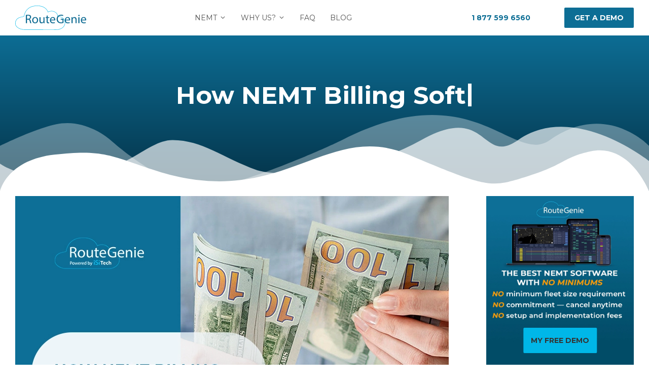

--- FILE ---
content_type: text/html; charset=utf-8
request_url: https://routegenie.com/blog/how-nemt-billing-software-can-boost-your-bottom-line/
body_size: 12918
content:
<!DOCTYPE html>
<html lang="en" ng-app="AngularApplication">
<head>

    <meta charset="UTF-8">
    <meta name="viewport" content="width=device-width, initial-scale=1.0">
    <meta http-equiv="X-UA-Compatible" content="ie=edge">
    
    
    <meta name="og:description" content="✅ If you run an ✅ NEMT ✅ business, chances are you can do more to boost your bottom line. Find out what changes will get you there. ⭐️ - RouteGenie">
    <meta name="description" content="✅ If you run an ✅ NEMT ✅ business, chances are you can do more to boost your bottom line. Find out what changes will get you there. ⭐️ - RouteGenie">
    <meta name="title" content="How NEMT Billing Software Can Boost Your Bottom Line - RouteGenie">


    
<link rel="icon" type="image/png" href="/static/images/favicon/favicon-96x96.105b34f2425c.png" sizes="96x96" />
<link rel="icon" type="image/svg+xml" href="/static/images/favicon/favicon.b76950ea924d.svg" />
<link rel="shortcut icon" href="/static/images/favicon/favicon.a4acd1500fa5.ico" />
<link rel="apple-touch-icon" sizes="180x180" href="/static/images/favicon/apple-touch-icon.28d7a679cf2a.png" />
<meta name="apple-mobile-web-app-title" content="RouteGenie" />
<link rel="manifest" href="/static/images/favicon/site.0c23aa4b55f9.webmanifest" />

    <meta name="msapplication-TileColor" content="#ffffff">
    <meta name="theme-color" content="#ffffff">

    <link rel="canonical" href="https://routegenie.com/blog/how-nemt-billing-software-can-boost-your-bottom-line/">

    <title>How NEMT Billing Software Can Boost Your Bottom Line - RouteGenie</title>

    <meta property="og:title" content="How NEMT Billing Software Can Boost Your Bottom Line - RouteGenie"/>
    <meta property="og:site_name" content="RouteGenie"/>
    <meta property="og:image" content="https://routegenie.com/media/thumbs/blog/How-NEMT-billing-software-can-boost-your-bottom-line_hZsdIaz.webp.710x0_q85_crop.webp"/>
    <meta property="og:type" content="article"/>
    <meta property="og:url" content="https://routegenie.com/blog/how-nemt-billing-software-can-boost-your-bottom-line/"/>


  <link rel="preconnect" href="https://fonts.googleapis.com">
  <link rel="preconnect" href="https://fonts.gstatic.com" crossorigin>
  <link rel="preconnect" href="https://cdnjs.cloudflare.com">

  <link rel="preload" href="https://fonts.googleapis.com/css2?family=Montserrat:wght@400;500;700&display=swap" as="style" onload="this.onload=null;this.rel='stylesheet'">
  <noscript><link rel="stylesheet" href="https://fonts.googleapis.com/css2?family=Montserrat:wght@400;500;700&display=swap"></noscript>

  <link rel="preload" href="/static/js/slick-slider/slick.min.bc9185d26a17.css" as="style" onload="this.onload=null;this.rel='stylesheet'">
  <noscript><link rel="stylesheet" href="https://cdnjs.cloudflare.com/ajax/libs/slick-carousel/1.8.1/slick.min.css"></noscript>

  <link rel="stylesheet" href="/static/css/app.min.2de4f88dde2b.css">
  <link rel="stylesheet" href="/static/ng-dialog/ngDialog.min.c5fa3e82095f.css">
  <link rel="stylesheet" href="/static/ng-dialog/ngDialog-theme-default.min.769c8c98e38c.css">

  
<!-- Google Tag Manager -->
<script>(function(w,d,s,l,i){w[l]=w[l]||[];w[l].push({'gtm.start':
    new Date().getTime(),event:'gtm.js'});var f=d.getElementsByTagName(s)[0],
    j=d.createElement(s),dl=l!='dataLayer'?'&l='+l:'';j.async=true;j.src=
    'https://www.googletagmanager.com/gtm.js?id='+i+dl;f.parentNode.insertBefore(j,f);
    })(window,document,'script','dataLayer','GTM-TDSRKNM');</script>
    <!-- End Google Tag Manager -->

  
  <link rel="stylesheet" href="/static/star-ratings/css/star-ratings.0d45430adef6.css">
  <link rel="stylesheet" href="/static/css/blog.min.723997fd67dc.css">

  
</head>
<body>
  
<!-- Google Tag Manager (noscript) -->
<noscript><iframe src="https://www.googletagmanager.com/ns.html?id=GTM-TDSRKNM"
    height="0" width="0" style="display:none;visibility:hidden"></iframe></noscript>
    <!-- End Google Tag Manager (noscript) -->

  <div class="wrapper">
    <div class="content">

      


      <header class="header shadow">
        <div class="container">
          <div class="header__inner">
            <div class="header__menu-btn"><span></span></div>
            <a href="/" class="header__logo-new">
              <img src="/static/images/icons/logo.e6c23598a453.svg" alt="logo">
            </a>
            <nav class="header__menu">
    <ul class="header__list">
      
        <li style="order: 0" class="header__item-child">
          
          <p>
          
          <span class="header__link">
            NEMT 
            <span class="header__arrow"></span>
          </span>          
                    
          </p>
          
          <ul class="ng-cloak">
          
            
              <li style="order: 0"><a href="/nemt-broker-integration-software/">BROKER INTEGRATION</a></li>
            
          
            
              <li style="order: 0"><a href="/nemt-scheduling-software/">Scheduling</a></li>
            
          
            
              <li style="order: 0"><a href="/nemt-billing-software/">Billing</a></li>
            
          
            
              <li style="order: 0"><a href="/nemt-dispatch-software/">Dispatching</a></li>
            
          
            
              <li style="order: 0"><a href="/nemt-fleet-software/">Fleet Management</a></li>
            
          
            
              <li style="order: 0"><a href="/nemt-management-software/">HR Management</a></li>
            
          
            
              <li style="order: 0"><a href="/nemt-client-software-app/">Client App</a></li>
            
          
            
              <li style="order: 0"><a href="/nemt-driver-app/">Driver App</a></li>
            
          
            
              <li style="order: 0"><a href="/paratransit-software/">Paratransit Software</a></li>
            
          
            
              <li style="order: 0"><a href="/nemt-routing-software/">Routing</a></li>
            
          
          </ul>
          
        </li>
      
        <li style="order: 5" class="header__item-child">
          
          <p>
          
          <span class="header__link">
            WHY US? 
            <span class="header__arrow"></span>
          </span>          
                    
          </p>
          
          <ul class="ng-cloak">
          
            
              <li style="order: 5"><a href="/testimonials/">TESTIMONIALS</a></li>
            
          
            
              <li style="order: 5"><a href="/about/">ABOUT US</a></li>
            
          
          </ul>
          
        </li>
      

      <li style="order: 10" class="active">
        <a class="header__link" href="/faq/">FAQ</a>
      </li>
      <li style="order: 10" class="active">
        <a class="header__link" href="/blog/">Blog</a>
      </li>

      <li style="order: 100" class="header__mobile-phone">
        <a href="tel:18775996560" class="header__phone">1 877 599 6560</a>
      </li>
    </ul>

  </nav>

            <div class="header__info">
              <a href="tel:18775996560" class="header__phone">1 877 599 6560</a>
              
                
                  <a class="header__btn btn" href="/get-a-demo/">GET A DEMO</a>
                
              
            </div>

          </div>
        </div>
      </header>

      

<section class="intro intro--article">
  <div class="container">
    <div class="intro__inner">
      <div class="title title--white">
        <h1 id="typed-strings-1" class="title">
          <span>How NEMT Billing Software Can Boost Your Bottom Line</span>
        </h1>
        <span id="typed-1" class="typed"></span>
      </div>
    </div>
  </div>
  <div class="wave-wrapper">
    <svg xmlns="http://www.w3.org/2000/svg" viewBox="0 0 1000 100" preserveAspectRatio="none">
      <path opacity="0.33"
        d="M473,67.3c-203.9,88.3-263.1-34-320.3,0C66,119.1,0,59.7,0,59.7V0h1000v59.7 c0,0-62.1,26.1-94.9,29.3c-32.8,3.3-62.8-12.3-75.8-22.1C806,49.6,745.3,8.7,694.9,4.7S492.4,59,473,67.3z"
        fill="#fff">
      </path>
      <path opacity="0.66"
        d="M734,67.3c-45.5,0-77.2-23.2-129.1-39.1c-28.6-8.7-150.3-10.1-254,39.1 s-91.7-34.4-149.2,0C115.7,118.3,0,39.8,0,39.8V0h1000v36.5c0,0-28.2-18.5-92.1-18.5C810.2,18.1,775.7,67.3,734,67.3z"
        fill="#fff">
      </path>
      <path
        d="M766.1,28.9c-200-57.5-266,65.5-395.1,19.5C242,1.8,242,5.4,184.8,20.6C128,35.8,132.3,44.9,89.9,52.5C28.6,63.7,0,0,0,0 h1000c0,0-9.9,40.9-83.6,48.1S829.6,47,766.1,28.9z"
        fill="#fff">
      </path>
    </svg>
  </div>
</section>

<div id="reading-progress"><div id="reading-progress-fill"></div></div>

<section class="article" ng-controller="ArticleCtrl">
  <div class="container">
    <div class="article__inner">
      <div class="article__left">
        <div class="article__left-content">
            
            <div class="article__img">
              <img src="/media/blog/How-NEMT-billing-software-can-boost-your-bottom-line_hZsdIaz.webp" alt="Gain-insights-with-custom-reporting-tools">
            </div>
            
          <div class="article__info">
            <div class="article__info-date">
              07/08/2021
            </div>
            <div class="article__info-update">
              <span>
                Last updated:
              </span>
                10/16/2023

            </div>
            <div class="article__info-read">
              3 mins read
            </div>
            <div 
              class="article__info-rate ng-cloak" 
              ng-init="initRating(1, 5.000, 100.000)">
              <div class="article__info-mark" ng-if="rating.count">
                {$ rating.avg|number:1 $}/5
              </div>
              <div class="article__info-votes" ng-if="rating.count===1">
                ({$ rating.count $} vote)
              </div>
              <div class="article__info-votes" ng-if="rating.count>1">
                ({$ rating.count $} votes)
              </div>
              <div class="article__info-mark" ng-if="!rating.count">
                Rate this post
              </div>
            </div>
            <div class="article__info-comment disqus-comment-count" data-disqus-identifier="/blog/how-nemt-billing-software-can-boost-your-bottom-line/">0</div>

          </div>
          <div class="single-entry-summary">
<div class="content-date-comments">Every NEMT provider knows that billing is a long, stressful experience. With so many different codes and varying regulations from state to state, there’s a lot to keep track of. Too often, small mistakes go unnoticed and result in rejected or denied claims, setting your timelines back and putting you at risk of losing money. Here’s the hard truth: if you’re still handling your billing manually, you’re wasting valuable time and money. It’s time to trade in your paperwork for some shiny new software—here’s why.</div>
<h4>Contents:</h4><ul><li><a href="#header-2797b1da-6bf3-11ee-bf92-395645eac993">How Does NEMT Billing Software Better Your Business?</a></li><li><a href="#header-2797b1db-6bf3-11ee-bf92-395645eac993">Get the Billing Experience You Deserve With RouteGenie</a></li></ul><h2 id="header-2797b1da-6bf3-11ee-bf92-395645eac993"><strong>How Does NEMT Billing Software Better Your Business?</strong></h2>
<p>Many providers are skeptical of turning to software, citing the price and time it takes to learn a new product just aren’t worth it. This couldn’t be further from the truth. In fact, the right software saves you both time and money for an overall better business operation. Read on to learn where you can improve with billing software. </p>
<h3><strong>Automate Your Entire Billing Process</strong></h3>
<p>Billing claims by hand takes hours and almost always results in errors. Even the most experienced billers make mistakes, and when you’re staring at dozens of claims for hours on end, a mistake is almost inevitable. When you bill with software, every claim is scanned for errors before it’s submitted to prevent rejections and denials. If an error is found, you’ll quickly be notified so you can fix and resubmit in a timely manner. </p>
<h3><strong>Reduce the Amount of Errors You See</strong></h3>
<p>Rejections and denials are one of the biggest problems billers face. Not only do they set youback, they can also cause lost revenue if not handled properly. Electronic billing software significantly reduces errors for a quicker, more efficient billing process. </p>
<h3><strong>Gain Insights With Custom Reporting Tools</strong></h3>
<img alt="Gain insights with custom reporting tools" loading="lazy" src="/static/images/articles/webp/Gain-insights-with-custom-reporting-tools.webp"/>
<p>The best way to improve your business is by pinpointing your weaknesses and growing from them. It’s hard to do that without tangible data, so luckily, <a href="https://routegenie.com/nemt-billing-software/" target="_blank">non-emergency medical transportation billing software</a> comes equipped with in-depth reporting tools—so you can see where you’re excelling and where you need to improve. Customize your reporting experience to view data in the way that’s most convenient for you. </p>
<h3><strong>Get Paid Faster Than Ever Before</strong></h3>
<p>Tired of waiting months for reimbursements? Electronic payments are paid before manual ones, so when you switch to billing software, you’ll find reimbursements in your pocket faster than ever before. </p>
<h2 id="header-2797b1db-6bf3-11ee-bf92-395645eac993"><strong>Get the Billing Experience You Deserve With RouteGenie</strong></h2>
<p>Don’t put off investing in billing software any longer. Book your free, one-on-one RouteGenie demo today to see how our <a href="https://routegenie.com/nemt-billing-software/" target="_blank">NEMT billing software</a> can improve your business. </p>
</div>
        </div>

        <div class="article__bottom">
          <div class="article__bottom-left ng-cloak">
            
              

<style>

    .star-ratings ul li {
        width: 32px;
        height: 32px;        
        overflow: hidden;
    }

    #dsr0e56b7b334d84ce1a58d87cf65dc2bfa {
        display: flex;
    }
    #dsr0e56b7b334d84ce1a58d87cf65dc2bfa .star-ratings-rating-full, #dsr0e56b7b334d84ce1a58d87cf65dc2bfa .star-ratings-rating-empty {
        width: 32px;
        height: 32px;
        background: url(/static/star_ratings/stars.26aa5c4bb807.png) no-repeat;
        background-size: 96px;
        background-position: -64px 0;
        cursor: pointer;
    }

    #dsr0e56b7b334d84ce1a58d87cf65dc2bfa .star-ratings-rating-empty {
        background-position: 0px 0;
    }

</style>



<div id="dsr0e56b7b334d84ce1a58d87cf65dc2bfa" class="star-ratings" data-max-rating="5" data-avg-rating="5.000"  ng-init="setEditable(true)" ng-mouseleave="flushPercentage()">
    
        <div class="star-ratings-rating-stars-container">
            <ul class="star-ratings-rating-background">
                
                <li ng-mouseover="setPercentage(1*20)" >
                        
                        <form
                            ng-if="editable"
                            name="form_1a"
                            ng-submit="send($event, {'score': '1'})"
                            ng-init="setUrl('/ratings/16/183/');"
                            class="star-ratings-rate-action" method="post">
                            <input type="hidden" name="csrfmiddlewaretoken" value="AFH6GQJdAtzObhGdDtWv28cjPlVk4TLPNBgNKmTLeJ99u3fzJ5OPrHl987i05a5L">
                            <input type="hidden" value="1" name="score">
                            <input type="hidden" value="/blog/how-nemt-billing-software-can-boost-your-bottom-line/" name="next">
                            <button type="submit" class="star-ratings-rating-empty" data-score="1"></button>
                        </form>
                        <span ng-if="!editable" class="star-ratings-rating-empty"></span>
                        
                    </li>
                
                <li ng-mouseover="setPercentage(2*20)" >
                        
                        <form
                            ng-if="editable"
                            name="form_2a"
                            ng-submit="send($event, {'score': '2'})"
                            ng-init="setUrl('/ratings/16/183/');"
                            class="star-ratings-rate-action" method="post">
                            <input type="hidden" name="csrfmiddlewaretoken" value="AFH6GQJdAtzObhGdDtWv28cjPlVk4TLPNBgNKmTLeJ99u3fzJ5OPrHl987i05a5L">
                            <input type="hidden" value="2" name="score">
                            <input type="hidden" value="/blog/how-nemt-billing-software-can-boost-your-bottom-line/" name="next">
                            <button type="submit" class="star-ratings-rating-empty" data-score="2"></button>
                        </form>
                        <span ng-if="!editable" class="star-ratings-rating-empty"></span>
                        
                    </li>
                
                <li ng-mouseover="setPercentage(3*20)" >
                        
                        <form
                            ng-if="editable"
                            name="form_3a"
                            ng-submit="send($event, {'score': '3'})"
                            ng-init="setUrl('/ratings/16/183/');"
                            class="star-ratings-rate-action" method="post">
                            <input type="hidden" name="csrfmiddlewaretoken" value="AFH6GQJdAtzObhGdDtWv28cjPlVk4TLPNBgNKmTLeJ99u3fzJ5OPrHl987i05a5L">
                            <input type="hidden" value="3" name="score">
                            <input type="hidden" value="/blog/how-nemt-billing-software-can-boost-your-bottom-line/" name="next">
                            <button type="submit" class="star-ratings-rating-empty" data-score="3"></button>
                        </form>
                        <span ng-if="!editable" class="star-ratings-rating-empty"></span>
                        
                    </li>
                
                <li ng-mouseover="setPercentage(4*20)" >
                        
                        <form
                            ng-if="editable"
                            name="form_4a"
                            ng-submit="send($event, {'score': '4'})"
                            ng-init="setUrl('/ratings/16/183/');"
                            class="star-ratings-rate-action" method="post">
                            <input type="hidden" name="csrfmiddlewaretoken" value="AFH6GQJdAtzObhGdDtWv28cjPlVk4TLPNBgNKmTLeJ99u3fzJ5OPrHl987i05a5L">
                            <input type="hidden" value="4" name="score">
                            <input type="hidden" value="/blog/how-nemt-billing-software-can-boost-your-bottom-line/" name="next">
                            <button type="submit" class="star-ratings-rating-empty" data-score="4"></button>
                        </form>
                        <span ng-if="!editable" class="star-ratings-rating-empty"></span>
                        
                    </li>
                
                <li ng-mouseover="setPercentage(5*20)" >
                        
                        <form
                            ng-if="editable"
                            name="form_5a"
                            ng-submit="send($event, {'score': '5'})"
                            ng-init="setUrl('/ratings/16/183/');"
                            class="star-ratings-rate-action" method="post">
                            <input type="hidden" name="csrfmiddlewaretoken" value="AFH6GQJdAtzObhGdDtWv28cjPlVk4TLPNBgNKmTLeJ99u3fzJ5OPrHl987i05a5L">
                            <input type="hidden" value="5" name="score">
                            <input type="hidden" value="/blog/how-nemt-billing-software-can-boost-your-bottom-line/" name="next">
                            <button type="submit" class="star-ratings-rating-empty" data-score="5"></button>
                        </form>
                        <span ng-if="!editable" class="star-ratings-rating-empty"></span>
                        
                    </li>
                
            </ul>

            <ul class="star-ratings-rating-foreground" ng-style="{'width': rating.percentage + '%'}">
                
                <li ng-mouseover="setPercentage(1*20)" >
                    
                    <form
                        ng-if="editable"
                        name="form_1a"                    
                        ng-submit="send($event, {'score': '1'})"
                        ng-init="setUrl('/ratings/16/183/');"
                        class="star-ratings-rate-action" method="post">
                        <input type="hidden" name="csrfmiddlewaretoken" value="AFH6GQJdAtzObhGdDtWv28cjPlVk4TLPNBgNKmTLeJ99u3fzJ5OPrHl987i05a5L">
                        <input type="hidden" value="1" name="score">
                        <input type="hidden" value="/blog/how-nemt-billing-software-can-boost-your-bottom-line/" name="next">
                        <button type="submit" class="star-ratings-rating-full" data-score="1"></button>
                    </form>
                    <span 
                        ng-if="!editable"
                        class="star-ratings-rating-full" title="Log in to rate"></span>                    
                    
                    </li>
                
                <li ng-mouseover="setPercentage(2*20)" >
                    
                    <form
                        ng-if="editable"
                        name="form_2a"                    
                        ng-submit="send($event, {'score': '2'})"
                        ng-init="setUrl('/ratings/16/183/');"
                        class="star-ratings-rate-action" method="post">
                        <input type="hidden" name="csrfmiddlewaretoken" value="AFH6GQJdAtzObhGdDtWv28cjPlVk4TLPNBgNKmTLeJ99u3fzJ5OPrHl987i05a5L">
                        <input type="hidden" value="2" name="score">
                        <input type="hidden" value="/blog/how-nemt-billing-software-can-boost-your-bottom-line/" name="next">
                        <button type="submit" class="star-ratings-rating-full" data-score="2"></button>
                    </form>
                    <span 
                        ng-if="!editable"
                        class="star-ratings-rating-full" title="Log in to rate"></span>                    
                    
                    </li>
                
                <li ng-mouseover="setPercentage(3*20)" >
                    
                    <form
                        ng-if="editable"
                        name="form_3a"                    
                        ng-submit="send($event, {'score': '3'})"
                        ng-init="setUrl('/ratings/16/183/');"
                        class="star-ratings-rate-action" method="post">
                        <input type="hidden" name="csrfmiddlewaretoken" value="AFH6GQJdAtzObhGdDtWv28cjPlVk4TLPNBgNKmTLeJ99u3fzJ5OPrHl987i05a5L">
                        <input type="hidden" value="3" name="score">
                        <input type="hidden" value="/blog/how-nemt-billing-software-can-boost-your-bottom-line/" name="next">
                        <button type="submit" class="star-ratings-rating-full" data-score="3"></button>
                    </form>
                    <span 
                        ng-if="!editable"
                        class="star-ratings-rating-full" title="Log in to rate"></span>                    
                    
                    </li>
                
                <li ng-mouseover="setPercentage(4*20)" >
                    
                    <form
                        ng-if="editable"
                        name="form_4a"                    
                        ng-submit="send($event, {'score': '4'})"
                        ng-init="setUrl('/ratings/16/183/');"
                        class="star-ratings-rate-action" method="post">
                        <input type="hidden" name="csrfmiddlewaretoken" value="AFH6GQJdAtzObhGdDtWv28cjPlVk4TLPNBgNKmTLeJ99u3fzJ5OPrHl987i05a5L">
                        <input type="hidden" value="4" name="score">
                        <input type="hidden" value="/blog/how-nemt-billing-software-can-boost-your-bottom-line/" name="next">
                        <button type="submit" class="star-ratings-rating-full" data-score="4"></button>
                    </form>
                    <span 
                        ng-if="!editable"
                        class="star-ratings-rating-full" title="Log in to rate"></span>                    
                    
                    </li>
                
                <li ng-mouseover="setPercentage(5*20)" >
                    
                    <form
                        ng-if="editable"
                        name="form_5a"                    
                        ng-submit="send($event, {'score': '5'})"
                        ng-init="setUrl('/ratings/16/183/');"
                        class="star-ratings-rate-action" method="post">
                        <input type="hidden" name="csrfmiddlewaretoken" value="AFH6GQJdAtzObhGdDtWv28cjPlVk4TLPNBgNKmTLeJ99u3fzJ5OPrHl987i05a5L">
                        <input type="hidden" value="5" name="score">
                        <input type="hidden" value="/blog/how-nemt-billing-software-can-boost-your-bottom-line/" name="next">
                        <button type="submit" class="star-ratings-rating-full" data-score="5"></button>
                    </form>
                    <span 
                        ng-if="!editable"
                        class="star-ratings-rating-full" title="Log in to rate"></span>                    
                    
                    </li>
                
            </ul>
        </div>
    
    


    <div class="star-ratings-errors"></div>
    
        
    
    
</div>

            

            <div ng-if="rating.count" class="counter">{$ rating.avg|number:1 $}</div>
            <span ng-if="rating.count">/5</span>
            <div ng-if="rating.count===1" class="article__bottom-votes">(1 vote)</div>
            <div ng-if="rating.count>1" class="article__bottom-votes">({$ rating.count $} votes)</div>

            <div ng-if="!rating.count" class="counter">Rate this post</div>

          </div>
          <div class="article__bottom-right">
            <span>Share:</span>
            <button class="article__share-close">
              <span></span>
            </button>
            <ul class="social">
              <li>
                <a href="https://www.facebook.com/sharer/sharer.php?u=https://routegenie.com/blog/how-nemt-billing-software-can-boost-your-bottom-line/" class="share_link" target="_blank" rel="nofollow noopener noreferrer">
                  <svg xmlns="http://www.w3.org/2000/svg" width="10" height="20" viewBox="0 0 10 20">
                    <path d="M261.568,246.308H263.4v-3.154a16.5,16.5,0,0,0-2.672-.154c-2.6,0-4.428,1.692-4.428,4.692v2.769h-2.9V254h2.9v9h3.512v-8.923h2.748l.458-3.538h-3.206v-2.462c.076-1.077.382-1.769,1.756-1.769Z"
                      transform="translate(-253.4 -243)" fill="#fff" />
                  </svg>
                </a>
              </li>
              <li>
                <a href="http://twitter.com/share?url=https://routegenie.com/blog/how-nemt-billing-software-can-boost-your-bottom-line/" class="share_link" target="_blank" rel="nofollow noopener noreferrer">
                  <svg xmlns="http://www.w3.org/2000/svg" width="20" height="16.364" viewBox="0 0 20 16.364">
                    <path d="M260.923,249.529A9.274,9.274,0,0,0,263,247.348h0a8.292,8.292,0,0,1-2.385.623,4.258,4.258,0,0,0,1.769-2.259,9.636,9.636,0,0,1-2.615,1.013,4.292,4.292,0,0,0-3-1.324,4.081,4.081,0,0,0-4.077,4.129,3.84,3.84,0,0,0,.077.935,11.383,11.383,0,0,1-8.462-4.363,3.9,3.9,0,0,0-.538,2.1,4.184,4.184,0,0,0,1.846,3.428,3.67,3.67,0,0,1-1.846-.545v.078a4.085,4.085,0,0,0,3.308,4.051,4.488,4.488,0,0,1-1.077.156,2.584,2.584,0,0,1-.769-.078,4.145,4.145,0,0,0,3.846,2.883A8.223,8.223,0,0,1,244,259.969a4.33,4.33,0,0,1-1-.078,11.76,11.76,0,0,0,6.308,1.87,11.459,11.459,0,0,0,11.615-12.232Z"
                      transform="translate(-243 -245.4)" fill="#fff" />
                  </svg>
                </a>
              </li>
              <li>
                <a href="https://www.linkedin.com/sharing/share-offsite/?url=https://routegenie.com/blog/how-nemt-billing-software-can-boost-your-bottom-line/" class="share_link" target="_blank" rel="nofollow noopener noreferrer">
                  <svg xmlns="http://www.w3.org/2000/svg" width="18.624" height="18.667"
                    viewBox="0 0 18.624 18.667">
                    <path d="M264.728,264.5h0v-7.1c0-3.512-.747-6.2-4.857-6.2a4.182,4.182,0,0,0-3.811,2.092h-.075V251.5H252.1v13h4.035v-6.426c0-1.719.3-3.362,2.391-3.362s2.092,1.943,2.092,3.437V264.5Z"
                      transform="translate(-246.104 -245.834)" fill="#fff" />
                    <path d="M243.4,251.6h4.035v13H243.4Z"
                      transform="translate(-243.4 -245.958)" fill="#fff" />
                    <path d="M245.08,243a2.09,2.09,0,0,0-2.08,2.08,2.149,2.149,0,0,0,2.08,2.147,2.114,2.114,0,0,0,0-4.227Z"
                      transform="translate(-243 -243)" fill="#fff" />
                  </svg>
                </a>
              </li>
            </ul>
            <button class="article__share">
              <img src="/static/images/icons/share.6e3b7015d39e.svg" width="36" height="36"  alt="/">
            </button>
          </div>
        </div>
        
        <div id="disqus_thread"></div>
      </div>
      



<aside class="aside">
    <div class="aside__inner" ng-controller="DemoCtrl" ng-init="isSubmitted=false">
      <a class="aside__banner" href="/get-a-demo/?ref=None">
    <img src="/media/new_banner_740YJNZ.webp" alt="banner" width="291" height="335" loading="lazy">
    <div class="btn btn--blue">
      MY FREE DEMO
    </div>
  </a>

      




<link href="https://cdnjs.cloudflare.com/ajax/libs/select2/3.5.2/select2.css" rel="stylesheet"/>

  <form
        class="form ng-cloak form--aside"
        method="POST"
        data-success-url="/thank_you/"
        name="form"
        ng-show="!isSubmitted",
        ng-submit="send(form)"
        ng-init="setUrl('/get-a-demo/'); clicked=false; initForm('blog', 'top', false)"
    >

      
      <strong>Ready to improve your operations?</strong>
      

        <input type="hidden" name="csrfmiddlewaretoken" value="GKKfnQrT1xc57bq6ZgXwLfdrbl6DEQIETGjWrmBrFNMqqXZs5SPQaOmhu7tjF72A">
        <div style="position:absolute; left:-9999px; top: -9999px;">
            <label for="pardot_extra_field">Comments</label>
            <input type="hidden" ng-model="fields.pardot_extra_field" id="pardot_extra_field" name="pardot_extra_field">
        </div>
        
        <input type="hidden" ng-model="fields.pardot_link" ng-init="fields.pardot_link='demo'" name="pardot_link" value="demo">
        
      <input type="hidden" ng-model="fields.company_uuid" ng-init="fields.company_uuid='a01a7be5-dece-4a38-ad6c-94b51aa56e17'" name="company_uuid" value="a01a7be5-dece-4a38-ad6c-94b51aa56e17">
      <input type="hidden" name="web_page" ng-model="fields.web_page" ng-init="fields.web_page='https://routegenie.com/blog/how-nemt-billing-software-can-boost-your-bottom-line/'" type="text" value="https://routegenie.com/blog/how-nemt-billing-software-can-boost-your-bottom-line/">
        <input type="hidden" name="g-recaptcha-response" class="django-recaptcha-hidden-field" />

        <div class="form__group">
            <label for="full_name">Full Name *</label>
            <input 
              autocomplete="name"
              id="full_name" 
              maxlength="40" 
              ng-model="fields.first_name" 
              name="first_name" 
              required type="text"
              ng-class="{'error': (clicked || form.first_name.$touched) && form.first_name.$invalid}"
              value=" ">           
            <span class="error" ng-show="clicked || form.first_name.$touched">
              <span ng-show="form.first_name.$error.required">This field is required.</span>
            </span>
            
          </div>
          <div class="form__group">
            <label for="email">Email *</label>
            <input 
              autocomplete="email" 
              id="email"
              name="email"
              maxlength="320"
              placeholder="example@gmail.com"
              ng-class="{'error': (clicked || form.email.$touched) && form.email.$invalid}"
              ng-model="fields.email"
              required
              type="email"
              ng-pattern="pattern_email"
              value="">
            <span class="error" ng-show="clicked || form.email.$touched">
              <span ng-show="form.email.$error.required">This field is required.</span>
              <span ng-show="form.email.$error.email">Incorrect value.</span>
              <span ng-show="form.email.$error.pattern">Incorrect value.</span>
            </span>              
            
          </div>
          <div class="form__group">
            <label for="phone">Phone *</label>
            <input 
              autocomplete="tel" 
              id="phone" 
              maxlength="17" 
              name="phone" 
              ng-model="fields.phone" 
              required
              ui-mask="+1 (999) 999-9999"
              ui-options="{clearOnBlur : false}"
              type="tel"
              ng-class="{'error': (clicked || form.phone.$touched) && form.phone.$invalid}"
              ng-init="fields.phone=''">
            <span class="error" ng-show="clicked || form.phone.$touched">
              <span ng-show="form.phone.$error.required">This field is required.</span>
            </span>        
            
          </div>
          <div class="form__group">
            <label for="company">Company *</label>
            <input 
              autocomplete="organization" 
              id="company" 
              maxlength="40" 
              name="company" 
              ng-model="fields.company" 
              required 
              type="text" 
              ng-class="{'error': (clicked || form.company.$touched) && form.company.$invalid}"
              value="">
            <span class="error" ng-show="clicked || form.company.$touched">
              <span ng-show="form.company.$error.required">This field is required.</span>
            </span>              
            
          </div>
          <div class="form__group">
            <label for="fleet_size" class="nowrap">No. of Currently Operating Vehicles *</label>
            <input 
              id="fleet_size" 
              name="fleet_size" 
              ng-model="fields.fleet_size" 
              required 
              type="text"
              only-digits
              maxlength="7"
              placeholder="0 if you do not have active trips"
              ng-class="{'error': (clicked || form.fleet_size.$touched) && form.fleet_size.$invalid}"
              value="">
            <span class="error" ng-show="clicked || form.fleet_size.$touched">
              <span ng-show="form.fleet_size.$error.required">This field is required.</span>
            </span>                 
                        
          </div>          
          <div class="form__group">
            <label for="state">State/Province *</label>
            <select2 
              ng-model="fields.state" 
              s2-options="val.id as val.name for val in values"
              ng-init="values=[{&#x27;id&#x27;: &#x27;AL&#x27;, &#x27;name&#x27;: &#x27;Alabama&#x27;}, {&#x27;id&#x27;: &#x27;AK&#x27;, &#x27;name&#x27;: &#x27;Alaska&#x27;}, {&#x27;id&#x27;: &#x27;AZ&#x27;, &#x27;name&#x27;: &#x27;Arizona&#x27;}, {&#x27;id&#x27;: &#x27;AR&#x27;, &#x27;name&#x27;: &#x27;Arkansas&#x27;}, {&#x27;id&#x27;: &#x27;CA&#x27;, &#x27;name&#x27;: &#x27;California&#x27;}, {&#x27;id&#x27;: &#x27;CO&#x27;, &#x27;name&#x27;: &#x27;Colorado&#x27;}, {&#x27;id&#x27;: &#x27;CT&#x27;, &#x27;name&#x27;: &#x27;Connecticut&#x27;}, {&#x27;id&#x27;: &#x27;DE&#x27;, &#x27;name&#x27;: &#x27;Delaware&#x27;}, {&#x27;id&#x27;: &#x27;DC&#x27;, &#x27;name&#x27;: &#x27;District of Columbia&#x27;}, {&#x27;id&#x27;: &#x27;FL&#x27;, &#x27;name&#x27;: &#x27;Florida&#x27;}, {&#x27;id&#x27;: &#x27;GA&#x27;, &#x27;name&#x27;: &#x27;Georgia&#x27;}, {&#x27;id&#x27;: &#x27;HI&#x27;, &#x27;name&#x27;: &#x27;Hawaii&#x27;}, {&#x27;id&#x27;: &#x27;ID&#x27;, &#x27;name&#x27;: &#x27;Idaho&#x27;}, {&#x27;id&#x27;: &#x27;IL&#x27;, &#x27;name&#x27;: &#x27;Illinois&#x27;}, {&#x27;id&#x27;: &#x27;IN&#x27;, &#x27;name&#x27;: &#x27;Indiana&#x27;}, {&#x27;id&#x27;: &#x27;IA&#x27;, &#x27;name&#x27;: &#x27;Iowa&#x27;}, {&#x27;id&#x27;: &#x27;KS&#x27;, &#x27;name&#x27;: &#x27;Kansas&#x27;}, {&#x27;id&#x27;: &#x27;KY&#x27;, &#x27;name&#x27;: &#x27;Kentucky&#x27;}, {&#x27;id&#x27;: &#x27;LA&#x27;, &#x27;name&#x27;: &#x27;Louisiana&#x27;}, {&#x27;id&#x27;: &#x27;ME&#x27;, &#x27;name&#x27;: &#x27;Maine&#x27;}, {&#x27;id&#x27;: &#x27;MD&#x27;, &#x27;name&#x27;: &#x27;Maryland&#x27;}, {&#x27;id&#x27;: &#x27;MA&#x27;, &#x27;name&#x27;: &#x27;Massachusetts&#x27;}, {&#x27;id&#x27;: &#x27;MI&#x27;, &#x27;name&#x27;: &#x27;Michigan&#x27;}, {&#x27;id&#x27;: &#x27;MN&#x27;, &#x27;name&#x27;: &#x27;Minnesota&#x27;}, {&#x27;id&#x27;: &#x27;MS&#x27;, &#x27;name&#x27;: &#x27;Mississippi&#x27;}, {&#x27;id&#x27;: &#x27;MO&#x27;, &#x27;name&#x27;: &#x27;Missouri&#x27;}, {&#x27;id&#x27;: &#x27;MT&#x27;, &#x27;name&#x27;: &#x27;Montana&#x27;}, {&#x27;id&#x27;: &#x27;NE&#x27;, &#x27;name&#x27;: &#x27;Nebraska&#x27;}, {&#x27;id&#x27;: &#x27;NV&#x27;, &#x27;name&#x27;: &#x27;Nevada&#x27;}, {&#x27;id&#x27;: &#x27;NH&#x27;, &#x27;name&#x27;: &#x27;New Hampshire&#x27;}, {&#x27;id&#x27;: &#x27;NJ&#x27;, &#x27;name&#x27;: &#x27;New Jersey&#x27;}, {&#x27;id&#x27;: &#x27;NM&#x27;, &#x27;name&#x27;: &#x27;New Mexico&#x27;}, {&#x27;id&#x27;: &#x27;NY&#x27;, &#x27;name&#x27;: &#x27;New York&#x27;}, {&#x27;id&#x27;: &#x27;NC&#x27;, &#x27;name&#x27;: &#x27;North Carolina&#x27;}, {&#x27;id&#x27;: &#x27;ND&#x27;, &#x27;name&#x27;: &#x27;North Dakota&#x27;}, {&#x27;id&#x27;: &#x27;OH&#x27;, &#x27;name&#x27;: &#x27;Ohio&#x27;}, {&#x27;id&#x27;: &#x27;OK&#x27;, &#x27;name&#x27;: &#x27;Oklahoma&#x27;}, {&#x27;id&#x27;: &#x27;OR&#x27;, &#x27;name&#x27;: &#x27;Oregon&#x27;}, {&#x27;id&#x27;: &#x27;PA&#x27;, &#x27;name&#x27;: &#x27;Pennsylvania&#x27;}, {&#x27;id&#x27;: &#x27;RI&#x27;, &#x27;name&#x27;: &#x27;Rhode Island&#x27;}, {&#x27;id&#x27;: &#x27;SC&#x27;, &#x27;name&#x27;: &#x27;South Carolina&#x27;}, {&#x27;id&#x27;: &#x27;SD&#x27;, &#x27;name&#x27;: &#x27;South Dakota&#x27;}, {&#x27;id&#x27;: &#x27;TN&#x27;, &#x27;name&#x27;: &#x27;Tennessee&#x27;}, {&#x27;id&#x27;: &#x27;TX&#x27;, &#x27;name&#x27;: &#x27;Texas&#x27;}, {&#x27;id&#x27;: &#x27;UT&#x27;, &#x27;name&#x27;: &#x27;Utah&#x27;}, {&#x27;id&#x27;: &#x27;VT&#x27;, &#x27;name&#x27;: &#x27;Vermont&#x27;}, {&#x27;id&#x27;: &#x27;VA&#x27;, &#x27;name&#x27;: &#x27;Virginia&#x27;}, {&#x27;id&#x27;: &#x27;WA&#x27;, &#x27;name&#x27;: &#x27;Washington&#x27;}, {&#x27;id&#x27;: &#x27;WV&#x27;, &#x27;name&#x27;: &#x27;West Virginia&#x27;}, {&#x27;id&#x27;: &#x27;WI&#x27;, &#x27;name&#x27;: &#x27;Wisconsin&#x27;}, {&#x27;id&#x27;: &#x27;WY&#x27;, &#x27;name&#x27;: &#x27;Wyoming&#x27;}, {&#x27;id&#x27;: &#x27;OTHER&#x27;, &#x27;name&#x27;: &#x27;Other&#x27;}]"
              options="{
                placeholder: 'Select Your State/Province'
              }"></select2>
                      
            
          </div>
          <div class="form__group">
            <label for="message">Your Message</label>
            <textarea id="message" name="message" ng-model="fields.message"></textarea>
            
          </div>

          
<input type="hidden" name="webform_lead_type" ng-model="fields.webform_lead_type" ng-init="fields.webform_lead_type='RouteGenie'" value="RouteGenie" />
<input type="hidden" name="lead_source"       ng-model="fields.lead_source" ng-init="fields.lead_source='Website'" value="Website" />

<input type="hidden" name="g_clid"            ng-model="fields.g_clid" ng-init="fields.g_clid=''" value="" />
<input type="hidden" name="msclkid"           ng-model="fields.msclkid" ng-init="fields.msclkid=''" value="" />
<input type="hidden" name="g_source"          ng-model="fields.g_source" ng-init="fields.g_source=''" value="" />
<input type="hidden" name="g_medium"          ng-model="fields.g_medium" ng-init="fields.g_medium=''" value="" />
<input type="hidden" name="g_campaign"        ng-model="fields.g_campaign" ng-init="fields.g_campaign=''" value="" />
<input type="hidden" name="g_ad_group"        ng-model="fields.g_ad_group" ng-init="fields.g_ad_group=''" value="" />
<input type="hidden" name="g_keyword"         ng-model="fields.g_keyword" ng-init="fields.g_keyword=''" value="" />
<input type="hidden" name="adposition"        ng-model="fields.adposition" ng-init="fields.adposition=''" value="" />
<input type="hidden" name="device"            ng-model="fields.device" ng-init="fields.device=''" value="">
<input type="hidden" name="network"           ng-model="fields.network" ng-init="fields.network=''" value="">
<input type="hidden" name="extensionid"       ng-model="fields.extensionid" ng-init="fields.extensionid=''" value="">
<input type="hidden" name="feeditemid"        ng-model="fields.feeditemid" ng-init="fields.feeditemid=''" value="">
<input type="hidden" name="matchtype"         ng-model="fields.matchtype" ng-init="fields.matchtype=''" value="">
<input type="hidden" name="blog_banner"       ng-model="fields.blog_banner" ng-init="fields.blog_banner=''" value="">
<input type="hidden" name="referral"          ng-model="fields.referral" ng-init="fields.referral=''" value="">


        <button type="submit" ng-click="clicked=true" name="submit" value="Request a Demo" class="form__button btn btn--orange">BOOK YOUR DEMO NOW</button>
    </form>
    <div id="form_response" class="demo__right demo__right-blog ng-cloak" ng-if="isSubmitted">
      <strong>
        Thank you for submitting the form!
      </strong>
      <p>
        Now it's time to schedule your meeting.
      </p>
      <a class="btn btn--orange" ng-click="openModal()">
        SCHEDULE NOW
      </a>
      <a class="demo__link" ng-click="unsubmit()">
        Need to fix your submission?
      </a>
    </div>

      
     
      

<form class="form-search" action="/blog/">
    <input class="form__control" type="text" name="search" placeholder="Search for..." id="search-input" required>
    <span class="form__btn">
      <input type="submit" value="search">
    </span>
</form>

      <div class="post">
        <div class="post__title">
          <strong>RECENT POSTS</strong>
        </div>
        <ul>
            
            <li>
                <a href="/blog/Why-Health-Plans-Need-a-Facility-Portal/">
                    <div class="post__img">
                      
                        
                        <img src="/media/thumbs/blog/Facility-Portal-in-Medical-Transportation-Software.webp.80x60_q85_crop.webp" alt="Why Health Plans Need a Facility Portal" width="80" height="60" loading="lazy">
                      
                      </div>
                    <p>Facility Portal: Vital Link Between Medical Transportation, Healthcare Facilities, and Health Plans</p>
                </a>
            </li>
        
            <li>
                <a href="/blog/the-role-of-transportation-in-health-plan-retention/">
                    <div class="post__img">
                      
                        
                        <img src="/media/thumbs/blog/Member-Experience-Starts-at-the-Curb_.webp.80x60_q85_crop.webp" alt="The Role of Transportation in Health Plan Retention" width="80" height="60" loading="lazy">
                      
                      </div>
                    <p>Member Experience Starts at the Curb: The Role of Transportation in Health Plan Retention</p>
                </a>
            </li>
        
            <li>
                <a href="/blog/why-scalable-software-matters-in-medical-transportation/">
                    <div class="post__img">
                      
                        
                        <img src="/media/thumbs/blog/Why-Scalable-Software-Matters-in-Medical-Transportation.webp.80x60_q85_crop.webp" alt="Why Scalable Software Matters in Medical Transportation" width="80" height="60" loading="lazy">
                      
                      </div>
                    <p>Why Scalable Software Matters in Medical Transportation</p>
                </a>
            </li>
        
            <li>
                <a href="/blog/detailed-medical-vehicle-maintenance-schedule-service-your-nemt-fleet-like-a-pro/">
                    <div class="post__img">
                      
                        
                        <img src="/media/thumbs/blog/Detailed-Medical-Vehicle-Maintenance-Schedule_g9ZboTO.webp.80x60_q85_crop.webp" alt="Detailed Medical Vehicle Maintenance Schedule" width="80" height="60" loading="lazy">
                      
                      </div>
                    <p>Detailed Medical Vehicle Maintenance Schedule: Service Your NEMT Fleet Like A Pro</p>
                </a>
            </li>
        
            <li>
                <a href="/blog/strategic-medical-transport-and-nemt-fleet-maintenance-guide-10-tips-for-uninterrupted-service/">
                    <div class="post__img">
                      
                        
                        <img src="/media/thumbs/blog/Strategic-Medical-Transport-and-NEMT-Fleet-Maintenance-Guide.webp.80x60_q85_crop.webp" alt="Medical Transport Maintenance Guide: top 10 tips" width="80" height="60" loading="lazy">
                      
                      </div>
                    <p>Top 10 Tips for Uninterrupted Medical Transportation and NEMT Service: Strategic Fleet Maintenance Guide</p>
                </a>
            </li>
        
            <li>
                <a href="/blog/whys-and-hows-of-medical-vans-maintenance-smooth-operations-and-regulatory-compliance/">
                    <div class="post__img">
                      
                        
                        <img src="/media/thumbs/blog/Whys-and-Hows-of-Medical-Vans-Maintenance.webp.80x60_q85_crop.webp" alt="medical vehicle maintenance: Why and How to?" width="80" height="60" loading="lazy">
                      
                      </div>
                    <p>Whys and Hows of Medical Vans Maintenance: Smooth Operations and Regulatory Compliance</p>
                </a>
            </li>
        
            <li>
                <a href="/blog/most-fuel-efficient-vans-for-nemt-hybrid-options-for-providers/">
                    <div class="post__img">
                      
                        
                        <img src="/media/thumbs/blog/Most-Fuel-Efficient-NEMT-Vans.webp.80x60_q85_crop.webp" alt="Most Fuel-Efficient NEMT Vans" width="80" height="60" loading="lazy">
                      
                      </div>
                    <p>Most Fuel-Efficient Vans for NEMT: Hybrid Options for Providers</p>
                </a>
            </li>
        
        </ul>
      </div>
    </div>
  </aside>

    </div>
  </div>
</section>

    </div>

    
    <footer class="footer">
      <div class="container container--footer">
        <div class="footer__inner">
          <div class="footer__col">
            <strong class="footer__title">
              Follow Us
            </strong>
            <ul class="social">
    
    <li>
      <a href="https://www.facebook.com/routegenie/" target="_blank" rel="nofollow noopener noreferrer">
        <svg xmlns="http://www.w3.org/2000/svg" width="10" height="20" viewBox="0 0 10 20">
          <path id="facebook"
            d="M261.568,246.308H263.4v-3.154a16.5,16.5,0,0,0-2.672-.154c-2.6,0-4.428,1.692-4.428,4.692v2.769h-2.9V254h2.9v9h3.512v-8.923h2.748l.458-3.538h-3.206v-2.462c.076-1.077.382-1.769,1.756-1.769Z"
            transform="translate(-253.4 -243)" fill="#fff" />
        </svg>
      </a>
    </li>
    
    
    <li>
      <a href="https://twitter.com/theroutegenie" target="_blank" rel="nofollow noopener noreferrer">
          <svg xmlns="http://www.w3.org/2000/svg" width="20" height="18.079" viewBox="0 0 20 18.079">
              <path id="x" d="M42.55,48h3.068l-6.7,7.658L46.8,66.079H40.629L35.792,59.76l-5.528,6.319H27.191l7.166-8.192L26.8,48h6.328L37.5,53.776ZM41.472,64.245h1.7L32.2,49.738H30.377Z" transform="translate(-26.8 -48)" fill="#fff"/>
          </svg>
      </a>
    </li>
    
              
    <li>
      <a href="https://www.linkedin.com/company/routegenie/" target="_blank" rel="nofollow noopener noreferrer">
        <svg id="linkedin" xmlns="http://www.w3.org/2000/svg" width="18.624" height="18.667"
          viewBox="0 0 18.624 18.667">
          <path d="M264.728,264.5h0v-7.1c0-3.512-.747-6.2-4.857-6.2a4.182,4.182,0,0,0-3.811,2.092h-.075V251.5H252.1v13h4.035v-6.426c0-1.719.3-3.362,2.391-3.362s2.092,1.943,2.092,3.437V264.5Z"
            transform="translate(-246.104 -245.834)" fill="#fff" />
          <path d="M243.4,251.6h4.035v13H243.4Z"
            transform="translate(-243.4 -245.958)" fill="#fff" />
          <path d="M245.08,243a2.09,2.09,0,0,0-2.08,2.08,2.149,2.149,0,0,0,2.08,2.147,2.114,2.114,0,0,0,0-4.227Z"
            transform="translate(-243 -243)" fill="#fff" />
        </svg>
      </a>
    </li>
    
    
     <li>
      <a href="https://www.instagram.com/routegenie/" target="_blank" rel="nofollow noopener noreferrer">
        <svg fill="#000000" xmlns="http://www.w3.org/2000/svg" viewBox="0 0 24 24"
          width="28px" height="28px">
          <path
            d="M 8 3 C 5.243 3 3 5.243 3 8 L 3 16 C 3 18.757 5.243 21 8 21 L 16 21 C 18.757 21 21 18.757 21 16 L 21 8 C 21 5.243 18.757 3 16 3 L 8 3 z M 8 5 L 16 5 C 17.654 5 19 6.346 19 8 L 19 16 C 19 17.654 17.654 19 16 19 L 8 19 C 6.346 19 5 17.654 5 16 L 5 8 C 5 6.346 6.346 5 8 5 z M 17 6 A 1 1 0 0 0 16 7 A 1 1 0 0 0 17 8 A 1 1 0 0 0 18 7 A 1 1 0 0 0 17 6 z M 12 7 C 9.243 7 7 9.243 7 12 C 7 14.757 9.243 17 12 17 C 14.757 17 17 14.757 17 12 C 17 9.243 14.757 7 12 7 z M 12 9 C 13.654 9 15 10.346 15 12 C 15 13.654 13.654 15 12 15 C 10.346 15 9 13.654 9 12 C 9 10.346 10.346 9 12 9 z"
            fill="#fff" />
        </svg>
      </a>
    </li>
    
  </ul>
            <div class="breadcrumbs">
              <div class="breadcrumbs__inner">

                <ol class="breadcrumbs__list" itemscope itemtype="https://schema.org/BreadcrumbList">
                  <li itemprop="itemListElement" itemscope itemtype="https://schema.org/ListItem">
                    <a itemprop="item" href="/">
                      <span itemprop="name">Home</span>
                      <meta itemprop="position" content="1" />
                    </a>
                  </li>
                  
<li itemprop="itemListElement" itemscope itemtype="https://schema.org/ListItem">
  <a itemprop="item" href="/blog/">
    <span itemprop="name">Blog</span>
    <meta itemprop="position" content="2" />
  </a>
</li>
<li itemprop="itemListElement" itemscope itemtype="https://schema.org/ListItem">
  <span itemprop="name">How NEMT Billing Software Can Boost Your Bottom Line</span>
  <meta itemprop="item" content="https://schema.org/ListItem" />
  <meta itemprop="position" content="3" />
</li>


                </ol>
              </div>
            </div>
          </div>
          <div class="footer__col">
            <strong class="footer__title">
              Address
            </strong>
            
            <p>241 Main Street, Suite 510<br/>
Buffalo, NY 14203</p>
            
            
            <p>1615 South Congress Avenue<br/>
Delray Beach, FL 33445</p>
            
          </div>
          <div class="footer__col">
            <strong class="footer__title">
              Get in Touch
            </strong>
            <ul>
              
              <li>
                <a href="mailto:contact@routegenie.com">contact@routegenie.com</a>
              </li>
              
              
              <li>
                <a href="tel:18775996560">1 877 599 6560</a>
              </li>
              
              <li>
                <a href="/contact/">Contact Us</a>
              </li>
            </ul>
          </div>
          
          <div class="footer__col">
            <strong class="footer__title">
              Resources
            </strong>
            <ul>
              
              
              <li>
                <a href="/pace-software/">PACE Software</a>
              </li>
              
              
              <li>
                <a href="/nemt-broker-software/">NEMT Broker Software</a>
              </li>
              
              
              <li>
                <a href="/mas/">MAS Broker Integration</a>
              </li>
              
              
              <li class="footer_more">
                <a href="#footer-bottom" class="footer__btn">more</a>
              </li>
              </ul>
              <ul class="footer_more_links" style="display: none">
              
              <li>
                <a href="/affiliate/">Affiliate Program</a>
              </li>
              
            </ul>
          </div>
          
          <div class="footer__col">
            <strong class="footer__title">
              Ambulance
            </strong>
            <ul>
              
              
              <li>
                <a href="/non-emergency-ambulance-routing-software/">Routing</a>
              </li>
              
              
              <li>
                <a href="/non-emergency-ambulance-client-software-app/">Client Software App</a>
              </li>
              
              
              <li>
                <a href="/non-emergency-ambulance-fleet-software/">Fleet Software</a>
              </li>
              
              
              <li class="footer_more">
                <a href="#footer-bottom" class="footer__btn">more</a>
              </li>
              </ul>
              <ul class="footer_more_links" style="display: none">
              
              <li>
                <a href="/non-emergency-ambulance-scheduling-software/">Scheduling</a>
              </li>
              
              
              <li>
                <a href="/non-emergency-ambulance-broker-integration-software/">Broker Integration</a>
              </li>
              
              
              <li>
                <a href="/non-emergency-ambulance-driver-app/">Driver App</a>
              </li>
              
              
              <li>
                <a href="/non-emergency-ambulance-dispatch-software/">Dispatch</a>
              </li>
              
              
              <li>
                <a href="/non-emergency-ambulance-billing-software/">Billing</a>
              </li>
              
              
              <li>
                <a href="/non-emergency-ambulance-management-software/">Management Software</a>
              </li>
              
            </ul>
          </div>
          
          <div class="footer__col">
            <strong class="footer__title">
    Featured Blogs
  </strong>
  <ul>
    
    <li>
        <a href="/blog/why-transportation-becomes-a-barrier-to-healthcare-access/">Why Transportation Becomes a Barrier to Healthcare Access</a>
    <li>
    
    <li>
        <a href="/blog/a-step-by-step-guide-to-using-google-maps-route-planner/">A Step-by-Step Guide To Using Google Maps Route Planner</a>
    <li>
    
    <li>
        <a href="/blog/starting-a-nemt-business-the-complete-guide/">Starting an NEMT Business: the Complete Guide</a>
    <li>
    
  </ul>
          </div>
        </div>
        <div id="footer-bottom" class="footer__bottom">
          <div class="footer__copyright">
            RouteGenie 2026. <a href="/" target="_blank" rel="nofollow noopener">NEMT Software</a> Provider. All Rights Reserved.
          </div>
          <div class="footer__box">
            <ul>
              <li>
                <a href="/terms-and-conditions/">Terms and Conditions</a>
              </li>
              <li>
                <a href="/privacy-policy/">Privacy Policy</a>
              </li>
              <li>
                <a href="/disclaimer/">Disclaimer</a>
              </li>
              <li>
                <a href="/sitemap.html">Sitemap</a>
              </li>
            </ul>
          </div>
        </div>
      </div>
    </footer>
    

    </div>

  	
<script type="application/ld+json" class="yoast-schema-graph">
  {
    "@context": "https://schema.org",
    "@graph": [{
        "@context": "https://schema.org",
        "@type": "Organization",
        "url": "https://routegenie.com/",
        "logo": "https://routegenie.com//static/images/main/car2.31a0555e8bc0.gif"
      }, {
        "@context": "https://schema.org",
        "@type": "WebSite",
        "url": "https://routegenie.com/",
        "potentialAction": {
          "@type": "SearchAction",
          "target": {
            "@type": "EntryPoint",
            "urlTemplate": "https://routegenie.com/search?q={search_term_string}"
          },
          "query-input": "required name=search_term_string"
        }
      }, {
        "@context": "https://schema.org",
        "@type": "CreativeWorkSeries",
        "name": "How NEMT Billing Software Can Boost Your Bottom Line",
        "aggregateRating": {
          "@type": "aggregateRating",
          "ratingValue": "5",
          "ratingCount": "1",
          "bestRating": "5"
        }
      },  {
        "@type": "NewsArticle",
        "@id": "https://routegenie.com/blog/how-nemt-billing-software-can-boost-your-bottom-line/",
        "isPartOf": {
          "@id": "https://routegenie.com/blog/how-nemt-billing-software-can-boost-your-bottom-line/"
        },
        "headline": "How NEMT Billing Software Can Boost Your Bottom Line",
        "datePublished": "2021-07-08T11:17:00-04:00",
        "dateModified": "2023-10-16T03:10:59-04:00",
        "mainEntityOfPage": {
          "@id": "https://routegenie.com/blog/how-nemt-billing-software-can-boost-your-bottom-line/"
        },
        "wordCount": 441,
        "publisher": {
          "@id": "https://routegenie.com/"
        },
        "image": {
          "@id": "https://routegenie.com/media/blog/How-NEMT-billing-software-can-boost-your-bottom-line_hZsdIaz.webp"
        },
        "thumbnailUrl": "https://routegenie.com/media/blog/How-NEMT-billing-software-can-boost-your-bottom-line_hZsdIaz.webp",
        "articleSection": ["Everything About NEMT industry"],
        "inLanguage": "en-US",
        "copyrightYear": "2021",
        "copyrightHolder": {
          "@id": "https://routegenie.com/"
        }
      }
    ]
  }
</script>

<script src="https://cdnjs.cloudflare.com/ajax/libs/jquery/3.6.0/jquery.min.js"
integrity="sha512-894YE6QWD5I59HgZOGReFYm4dnWc1Qt5NtvYSaNcOP+u1T9qYdvdihz0PPSiiqn/+/3e7Jo4EaG7TubfWGUrMQ=="
crossorigin="anonymous" referrerpolicy="no-referrer"></script>
<script src="https://cdn.jsdelivr.net/npm/typed.js@2.0.12"></script>

<script src="https://cdnjs.cloudflare.com/ajax/libs/select2/3.5.2/select2.min.js"></script>
<script id="dsq-count-scr" src="https://routegenie.disqus.com/count.js" async></script>
<script src="/static/js/dragscrollable.b7e970ba3ab4.js"></script>
<script src="/static/js/typed-strings.070fe56e619f.js"></script>
<script src="/static/js/article_detail.1a11e9aa26a7.js"></script>

<script>
  var disqus_config = function () {
    this.page.identifier = '/blog/how-nemt-billing-software-can-boost-your-bottom-line/'; // Replace PAGE_IDENTIFIER with your page's unique identifier variable
  };
  (function () { // DON'T EDIT BELOW THIS LINE
    var d = document, s = d.createElement('script');
    s.src = 'https://routegenie.disqus.com/embed.js';
    s.setAttribute('data-timestamp', +new Date());
    (d.head || d.body).appendChild(s);
  })();
</script>
    <noscript>Please enable JavaScript to view the <a href="https://disqus.com/?ref_noscript">comments powered by Disqus.</a></noscript>


    <script src="/static/js/header.4573d6313518.js"></script>
    <script src="/static/js/footer.211ef07219d9.js"></script>
    <script src="/static/angular-1.8.2/angular.min.a8b55518d979.js"></script>
    <script src="/static/angular-1.8.2/angular-cookies.min.6778e66773d4.js"></script>
    <script src="/static/angular-1.8.2/angular-messages.min.8d8f4ffd7d9a.js"></script>
    <script src="/static/angular-select2/angular-select2.a695ccbfb17e.js"></script>
    <script src="/static/angular-ui-mask/mask.min.af23bc21e062.js"></script>
    <script src="/static/ng-dialog/ngDialog.min.48e1879480b6.js"></script>
    <script src="/static/ng-testimonials/ng-testimonials.module.54d4244d6fb9.js"></script>
    <script src="/static/js/ng-patterns.module.95dcf456531a.js"></script>
    <script src="/static/js/ng-consts.module.f237a923d389.js"></script>
    <script src="/static/js/ng-app.106983d62bcb.js"></script>

    
    
</body>
</html>


--- FILE ---
content_type: text/css
request_url: https://routegenie.com/static/css/app.min.2de4f88dde2b.css
body_size: 25235
content:
html{line-height:1.15;-webkit-text-size-adjust:100%}body{margin:0}main{display:block}h1{font-size:2em;margin:.67em 0}hr{box-sizing:content-box;height:0;overflow:visible}pre{font-family:monospace,monospace;font-size:1em}a{background-color:transparent}abbr[title]{border-bottom:none;text-decoration:underline;text-decoration:underline dotted}b,strong{font-weight:bolder}code,kbd,samp{font-family:monospace,monospace;font-size:1em}small{font-size:80%}sub,sup{font-size:75%;line-height:0;position:relative;vertical-align:baseline}sub{bottom:-0.25em}sup{top:-0.5em}img{border-style:none}button,input,optgroup,select,textarea{font-family:inherit;font-size:100%;line-height:1.15;margin:0}button,input{overflow:visible}button,select{text-transform:none}button,[type="button"],[type="reset"],[type="submit"]{-webkit-appearance:button}button::-moz-focus-inner,[type="button"]::-moz-focus-inner,[type="reset"]::-moz-focus-inner,[type="submit"]::-moz-focus-inner{border-style:none;padding:0}button:-moz-focusring,[type="button"]:-moz-focusring,[type="reset"]:-moz-focusring,[type="submit"]:-moz-focusring{outline:1px dotted ButtonText}fieldset{padding:.35em .75em .625em}legend{box-sizing:border-box;color:inherit;display:table;max-width:100%;padding:0;white-space:normal}progress{vertical-align:baseline}textarea{overflow:auto}[type="checkbox"],[type="radio"]{box-sizing:border-box;padding:0}[type="number"]::-webkit-inner-spin-button,[type="number"]::-webkit-outer-spin-button{height:auto}[type="search"]{-webkit-appearance:textfield;outline-offset:-2px}[type="search"]::-webkit-search-decoration{-webkit-appearance:none}::-webkit-file-upload-button{-webkit-appearance:button;font:inherit}details{display:block}summary{display:list-item}template{display:none}[hidden]{display:none}html{box-sizing:border-box;height:100%;scroll-behavior:smooth}*,*::before,*::after{box-sizing:inherit}a{text-decoration:none;color:inherit}ul,ol,li{list-style:none;margin:0;padding:0}h1,h2,h3,h4,h5,h6{margin:0;font-size:inherit}p{margin:0}body{min-width:320px;height:100%;overflow-x:hidden;font-family:'Montserrat',sans-serif;font-size:18px;line-height:26px;font-weight:400;color:#525252}::selection{background:#0d6e95;color:#ff9c00}::-moz-selection{background:#0d6e95;color:#ff9c00}.container{max-width:1360px;width:100%;padding:0 30px;margin:0 auto}.container--footer{max-width:1680px}.wrapper{display:flex;flex-direction:column;height:100%}.content{flex:1 0 auto}.footer{flex:0 0 auto}.wave-wrapper{position:absolute;z-index:11;bottom:-1px;left:0;height:151px;width:100%;transform:rotate(180deg);overflow:hidden}.wave-wrapper svg{height:100%;width:100%}.wave-wrapper--reverse{top:-1px;transform:rotate(0deg)}.social{display:flex}.social a{display:flex;justify-content:center;align-items:center;width:40px;height:40px;border-radius:50%;background-color:#0d6e95;transition:linear .2s}.social a:hover{background-color:#00b7e8}.social li + li{margin:0 0 0 20px}.intro{position:relative;padding:90px 0 165px;background-image:linear-gradient(180deg, #0d6d94 0%, #043146 100%);overflow:hidden}.intro__inner{display:flex;justify-content:center;align-items:center;text-align:center}.intro h1{font-size:52px;line-height:64px;text-transform:uppercase}.intro--article h1{text-transform:inherit;font-size:40px;line-height:50px}.intro--article h1.title{font-size:48px}.intro--demo .title{min-height:110px}.typed{vertical-align:middle}.typed-cursor.typed-cursor--blink{animation:typedjsBlink .7s !important}#reading-progress{position:fixed;width:100%;height:4px;z-index:9999;top:70px;left:0;transition:linear 1s;opacity:0}#reading-progress.show{opacity:1}#reading-progress-fill{height:4px;width:0;background-color:#00b7e8}.pace-importance-title{margin:0 auto 30px;max-width:720px}.pace-importance-text{margin:0 auto 20px;max-width:900px;text-align:center}.margin-bottom-20{margin-bottom:20px}.margin-auto{margin:0 auto}.ngdialog-content{font-family:'Montserrat',sans-serif !important;font-size:18px !important;line-height:26px !important;font-weight:400 !important;color:#333 !important}.annonce-wrapper{position:relative;background:#00b7e8;color:#000;font-size:14px;line-height:20px;font-weight:500}.annonce-wrapper a{color:#333}.annonce-wrapper .container{text-align:center;padding:12px 48px}.annonce-wrapper .close-icon{cursor:pointer;position:absolute;top:8px;right:30px}@media (max-width: 768px){.annonce-wrapper .container{max-width:78vw;padding:12px 0}.annonce-wrapper .close-icon{right:20px}}@media (max-width: 480px){.annonce-wrapper .close-icon{right:20px}}@media (max-width: 375px){.annonce-wrapper .close-icon{right:15px}}.buttons{display:flex;gap:8px}.btn{display:block;padding:18px 50px;color:#333;font-size:14px;line-height:100%;font-weight:700;letter-spacing:.03px;cursor:pointer;outline:none;border:none;transition:linear .2s;border-radius:2px;text-transform:uppercase;width:fit-content}.btn--thin{padding:18px 28px}.btn--white{background-color:#fff}.btn--orange{background-color:#ff9c00}.btn--orange[disabled]{cursor:not-allowed;background-color:#e4e4e4;color:#777}.btn--disabled{background-color:#e4e4e4}.btn--blue{background-color:#00b7e8}.btn--blue:hover{background-color:#ff9c00}.btn--border{border:2px solid #0d6e95;color:#0d6e95}.btn--border:hover{color:#343434;border-color:#00b7e8}.btn:hover:not([disabled]){background-color:#00b7e8}.btn-no-wrap{white-space:nowrap}@media screen and (max-width: 375px){.buttons{padding:0 20px;flex-direction:column;gap:24px}.buttons .btn{width:100%}}@media screen and (max-width: 320px){.buttons{padding:0 10px}}.header{background-color:#fff;transition:all .2s;font-size:14px;background-color:#fff}.header .shadow{position:relative;z-index:1000;box-shadow:0 3px 6px rgba(0,0,0,0.167)}.header.shadow{box-shadow:0 3px 6px rgba(0,0,0,0.167)}.header__logo-panel{display:flex;flex:1}.header__inner{height:70px;display:flex;align-items:center}.header__logo-new{display:flex}.header__logo-new img{width:140px;height:50px}.header__logo{display:block;max-width:140px;width:100%;height:50px}.header__logo img,.header__logo svg{width:100%;height:98%;object-fit:contain}.header__menu{margin:0 auto}.header__menu-btn{display:none}.header__list{display:flex;align-items:center}.header__list li + li{margin:0 0 0 29px}.header .header__list li:not(.header__item-child) a.visited{color:#00b7e8}.header__list > li{text-transform:uppercase;font-size:14px;line-height:17px}.header__arrow{display:inline-block;width:14px;height:14px;background-image:url("../images/dest/icons/arrow-menu.d68152804d80.svg");background-position:center;background-repeat:no-repeat;background-size:100%;transform:translateY(2px);transition:linear .2s}.header__item-child{position:relative}.header__item-child ul{width:260px;padding:20px 0 15px;position:absolute;top:70px;left:-15px;z-index:99999;background-color:#fff}.header__item-child ul a{display:inline-block;padding:5px 15px;width:100%;height:100%}.header__item-child ul li + li{margin:0}.header__info{display:flex;align-items:center}.header__btn{margin:0 0 0 45px;padding:13px 20px;background-color:#0d6e95;color:#fff}.header__btn:hover{color:#000}.header__phone{padding:5px 20px;color:#0d6e95;font-weight:700;border:2px solid transparent;transition:linear .2s}.header__phone:hover{border-color:#0d6e95}.header__mobile-phone{display:none}.header.sticky{position:sticky;left:0;right:0;top:0;z-index:100;background-color:#fff;z-index:99999}.header.sticky .header__btn{background-color:#ff9c00;color:#333}.header.sticky .header__btn:hover{color:#000;background-color:#00b7e8}.title,.typed-wrapper{font-weight:700;font-size:48px;line-height:100%}.title--white,.typed-wrapper--white{color:#fff}.title--dark,.typed-wrapper--dark{color:#333}.title--dark span,.typed-wrapper--dark span{color:#333 !important}.title--dark small,.typed-wrapper--dark small{font-size:18px;color:#525252}.title--small,.typed-wrapper--small{font-size:32px;line-height:44px;text-align:center}.slider--one{padding:80px 0 115px;text-align:center;background-color:#f2f8fa}.slider--one .title{margin:0 0 15px 0}.slider--one .title + span{display:block;margin:0 0 25px 0}.slider--one .slider__logo{min-height:120px;display:flex;align-items:center;justify-content:center;margin:0 auto 10px;max-width:120px;width:100%}.slider--one .slider__logo img{width:100%;height:100%;object-fit:contain}.slider--one .slider__initials{margin:0 0 30px 0}.slider--one .slider__initials strong{color:#333}.slider--one .slider__wrapper{position:relative}.slider--one .slider__wrapper::before{content:"";position:absolute;top:110px;right:120px;background-image:url("../images/dest/icons/quotes.181d300a14c2.svg");background-repeat:no-repeat;background-position:center;background-size:contain;width:113px;height:80px}.slider--one .slider__text{padding:0 40px;position:relative;margin:0 auto;max-width:1080px;width:100%}.slider--one .slick-dots{bottom:-50px}.slider--wave{position:relative}.slider--wave .wave-wrapper{overflow:hidden;top:-150px}.slider--two{padding:80px 15px 55px;max-width:1800px;width:100%;margin:0 auto;text-align:center}.slider--two .title{margin:0 0 45px 0}.slider--two .slider__wrapper-two{display:flex}.slider--two .slider__item{display:flex;justify-content:center;align-items:center;height:90px}.slider--two .slider__item img{width:50%;height:100%;object-fit:contain}.slider--two .slick-track{display:flex;align-items:center;justify-content:center;max-height:500px}.slider--two .slick-list{width:100%}.slider--two .slick-dots{bottom:-20px}.slider--benefits{margin:0 0 65px 0}.slider--benefits .benefits__slider-item img{width:100%;height:auto}.slider--benefits .slick-arrow{top:50% !important;padding:0;background-image:none !important;width:100%;height:100%}.slider--benefits .slick-arrow:hover{background-color:#fff}.slider--benefits .slick-arrow:hover svg path{fill:#0d6e95}.slider--benefits .slick-arrow path{transform:translate(10px, 13px)}.slider--benefits .next{transform:rotate(-90deg)}.slider--benefits .prev{right:0;transform:rotate(90deg)}.slider .slick-arrow{position:absolute;z-index:1;top:calc(50% - 20px);width:40px;height:40px;background-color:transparent;border:2px solid transparent;border-radius:3px;outline:none;font-size:0;cursor:pointer;background-image:url("../images/dest/icons/arrow.532b164955da.svg");background-size:50%;background-repeat:no-repeat;background-position:center;transition:linear .2s}.slider .slick-arrow:hover{border-color:#0d6e95}.slider .slick-prev{left:0;transform:rotate(180deg)}.slider .slick-next{right:0}.slider .slick-dots{position:absolute;left:50%;transform:translateX(-50%)}.slider .slick-dots li{display:inline-block}.slider .slick-dots li + li{margin:0 0 0 10px}.slider .slick-dots li.slick-active button{background-color:#00b7e8}.slider .slick-dots button{padding:0;width:100%;height:100px;font-size:0;background-color:#0d6e95;width:6px;height:6px;border-radius:50%;outline:none;border:none;cursor:pointer}.list-dot li{position:relative}.list-dot li::before{content:"";position:absolute;left:0;width:8px;height:8px;border-radius:50%;background-color:#00b7e8}.list-dot--policy{margin:10px 0 10px 0}.list-dot--policy li{margin:0 0 10px 0;padding:0 0 0 25px}.list-dot--policy li::before{top:10px}.list-shadow li{margin:0 0 15px 0;padding:15px 10px 25px 20px;display:flex;box-shadow:0 2px 6px rgba(0,0,0,0.167)}.list-shadow li p,.list-shadow li strong{font-size:16px;line-height:24px}.list-shadow li h3{margin:0 0 5px 0}.list-shadow li p{margin:0}.list-shadow__img{flex-shrink:0;width:30px;height:30px;margin:0 20px 0 0}.list-shadow__img img{width:100%;height:100%;object-fit:contain}.list-vertical{display:flex;justify-content:flex-start;flex-wrap:wrap;margin:0 0 0 -20px}.list-vertical li{margin:0 0 20px 20px;padding:25px 20px 25px 20px;width:calc(100%/3 - 20px);background-color:#fff;box-shadow:0 0 14px rgba(0,0,0,0.1);text-align:center}.list-vertical__img{flex-shrink:0;width:50px;height:50px;margin:0 auto 5px auto}.list-vertical__title{margin:0 0 5px 0;color:#0d6e95}.form{display:flex;flex-direction:column;width:100%}.form__group{position:relative;display:flex;flex-direction:column;width:100%;margin:0 0 10px 0}.form__button{margin:20px auto 0}.form label{margin:0 0 5px 0;font-size:14px;line-height:16px}.form .select2-container--default .select2-selection--single .select2-selection__rendered{line-height:24px}.form .select2-container--default .select2-selection--single .select2-selection__placeholder,.form .select2-container .select2-choice.select2-default > .select2-chosen{font-size:14px;color:#686868}.form .select2-container--default .select2-selection--single,.form .select2-container .select2-choice{background-color:#fff;background-image:none;border:none;border-radius:0}.form .state.select2-hidden-accessible.error > span{display:none !important}.form .select2,.form .select2-container{border:1px solid #686868;height:30px;font-size:16px}.form .error + .select2{background-color:#fff;background-image:none;border:1px solid red}.form .select2-container .select2-choice .select2-arrow{border-left:0;background-image:none;background:#fff}.form .select2-container .select2-choice .select2-arrow b{border-color:#888 transparent transparent transparent;border-style:solid;border-width:5px 4px 0 4px;height:0;left:50%;margin-left:-4px;margin-top:-2px;position:absolute;top:50%;width:0}.form .select2-dropdown-open.select2-drop-above .select2-choice,.form .select2-dropdown-open.select2-drop-above .select2-choices{border:0;background-image:none}.form .select2-dropdown-open .select2-choice .select2-arrow b{border-color:transparent transparent #888 transparent;border-width:0 4px 5px 4px}.form input,.form select{height:30px;width:100%;padding:0 10px;border:1px solid #707070;border-radius:2px;outline:none}.form input::placeholder,.form select::placeholder{font-size:14px;color:#686868}.form input:disabled,.form select:disabled{background:#f5f5f5 0% 0% no-repeat padding-box}.form textarea{padding:15px;min-height:60px;resize:none}.form input,.form textarea{font-size:16px;border:1px solid #707070;outline:none;border-radius:2px}.form--aside{margin:0 0 15px 0;padding:15px 20px 25px 20px;background-color:#fbfbfb}.form--aside strong,.form--aside p{display:block;font-size:16px;line-height:24px;text-align:center}.form--aside strong{margin:0 0 12px 0}.form--aside p{margin:0 0 15px 0}.form--aside .form__button{padding:18px 23px;margin:20px auto 0}.form div.error{font-size:12px;line-height:18px;color:red;font-weight:500}.form .state{font-size:16px}.form-search{margin:0 0 15px 0;position:relative;height:40px}.form-search .form__control{padding:0 35px 0 15px;border:1px solid #bbb;border-radius:4px 0 0 4px;width:100%;height:100%}.form-search .form__btn{position:absolute;top:50%;transform:translateY(-50%);right:0;width:44px;height:100%;background-image:url("../images/dest/icons/search.86640acc0a6d.svg");background-size:24px 24px;background-position:center;background-repeat:no-repeat}.form-search .form__btn input{cursor:pointer;font-size:0;border:none;background-color:transparent;height:100%;width:100%}.form-search .clear{position:absolute;float:right;top:2px;bottom:-1px;right:2px;width:44px;height:36px;background-color:#fff;text-align:center;cursor:pointer;z-index:1}.form-search .clear:after{content:"X";position:absolute;color:#373737;font-size:20px;top:50%;left:50%;transform:translate(-50%, -50%)}.form-search .form__control:invalid + .clear{visibility:hidden}.select2-drop-active{border:1px solid #aaa !important}.select2-container-active .select2-choice,.select2-container-active .select2-choices{border:none !important;outline:none !important;-webkit-box-shadow:none !important;box-shadow:none !important}span.error{display:block;font-size:12px;line-height:18px;color:red;font-weight:500;order:1}input.error,input.ng-invalid.ng-dirty,select.error,select.ng-invalid.ng-dirty,textarea.error,textarea.ng-invalid.ng-dirty{border:1px solid red !important}.form-mob{display:none}.modal-thank-you{padding-top:405px !important}.modal-thank-you .ngdialog-content{width:680px !important}.modal-thank-you .modal__list{padding:20px;width:400px;margin:auto}.modal-thank-you .modal__list li{user-select:none;padding:12px 24px;margin:20px;display:flex;gap:12px;background:#fbfbfb;border-radius:4px;width:352px}.modal-thank-you .modal__list li svg{margin-top:2px}.modal-thank-you .modal__list li a{flex:1;user-select:none;font-family:"Montserrat",sans-serif;font-size:18px;outline:none;font-weight:500}.modal-thank-you .modal__list li:hover{background:#f2f8fa}.modal-vehicles .form{background-color:#fff !important}.modal-vehicles .vehicles{display:flex;align-items:center}.modal-vehicles .vehicles label{white-space:nowrap;font-size:18px !important}.modal-vehicles .vehicles__count{display:flex;align-items:center}.modal-vehicles .vehicles__count img,.modal-vehicles .vehicles__count span{white-space:nowrap;cursor:pointer}.modal-vehicles .vehicles__count span.clear{color:#777;font-size:16px !important}.modal-vehicles .vehicles__count input[type="number"]{font-size:18px;color:#333;text-align:center;margin:0 20px}.modal-vehicles .vehicle-range-overload{height:26px;margin-top:30px;display:flex;justify-content:end}.modal-vehicles .vehicle-range-overload small{color:#777;cursor:default}.modal-vehicles .vehicle-range{display:flex;gap:10px;align-items:center}.modal-vehicles .vehicle-range small{cursor:default}.thank-you-busy{text-align:center;margin:40px}.thank-you-busy.hide{display:none}.youtube-player{margin:40px auto 0 auto;width:1060px;height:596px}.form-inline{display:flex;width:100%;column-gap:20px}.form-inline__group{position:relative;display:flex;flex-direction:column;width:100%}.modal-brokers__title{margin-top:20px;text-align:center}.modal-brokers__inner{display:flex;flex-direction:column;gap:40px}.modal-brokers__body{margin:auto}.modal-brokers__footer{display:flex;justify-content:center;margin-bottom:20px}.modal-products .modal--three{padding:20px 0}.modal-products .modal--three .sign-up__left-list{display:flex;flex-direction:column;gap:20px}.ngdialog.ngdialog-theme-default.modal-vehicles,.ngdialog.ngdialog-theme-default.modal-brokers,.ngdialog.ngdialog-theme-default.modal-products,.ngdialog.ngdialog-theme-default.modal-billing-information,.ngdialog.ngdialog-theme-default.modal-agreements{padding-bottom:40px}.ngdialog.ngdialog-theme-default.modal-vehicles .ngdialog-content,.ngdialog.ngdialog-theme-default.modal-brokers .ngdialog-content,.ngdialog.ngdialog-theme-default.modal-products .ngdialog-content,.ngdialog.ngdialog-theme-default.modal-billing-information .ngdialog-content,.ngdialog.ngdialog-theme-default.modal-agreements .ngdialog-content{width:calc(100% - 40px)}.ngdialog.ngdialog-theme-default.modal-vehicles,.ngdialog.ngdialog-theme-default.modal-billing-information,.ngdialog.ngdialog-theme-default.modal-agreements,.ngdialog.ngdialog-theme-default.modal-brokers,.ngdialog.ngdialog-theme-default.modal-products{padding-top:200px !important}.ngdialog.ngdialog-theme-default.modal-agreements .ngdialog-content{max-width:1120px}.ngdialog.ngdialog-theme-default.modal-billing-information .ngdialog-content{max-width:656px}.ngdialog.ngdialog-theme-default.modal-vehicles .ngdialog-content{max-width:580px}.ngdialog.ngdialog-theme-default.modal-brokers .ngdialog-content,.ngdialog.ngdialog-theme-default.modal-products .ngdialog-content{max-width:900px}input[type="range"].range{height:8px !important;padding:0 !important;border:none !important;appearance:none !important;width:100% !important;background-color:transparent !important;border-radius:10px !important}input[type="range"].range:focus{outline:0}input[type="range"].range::-moz-focus-outer{border:0}input[type="range"].range::-webkit-slider-thumb{appearance:none;background:url("../images/chevron_left_black_24dp.63cdfefcd7a1.svg") -2px -2px no-repeat padding-box;height:26px;width:26px;border-radius:50%;cursor:pointer;margin-top:-9px;border:2px solid #fff}input[type="range"].range::-moz-range-thumb{background:url("../images/chevron_left_black_24dp.63cdfefcd7a1.svg") 0 0 no-repeat padding-box;height:26px;width:26px;border-radius:50%;cursor:pointer;margin-top:-9px;border:2px solid #fff}input[type="range"].range::-webkit-slider-runnable-track{width:100% !important;height:8px !important;cursor:pointer !important;border-radius:10px !important;background:transparent !important}input[type="range"].range::-moz-range-track{width:100% !important;height:8px !important;cursor:pointer !important;border-radius:10px !important;background:transparent !important}input[type="number"].number-blue{border:1px solid #0d6e95 !important;border-radius:2px !important;width:80px !important}input[type="number"].number-blue.ng-invalid{border:1px solid red !important}@media (max-width: 480px){.ngdialog.ngdialog-theme-default.modal-vehicles,.ngdialog.ngdialog-theme-default.modal-billing-information,.ngdialog.ngdialog-theme-default.modal-agreements,.ngdialog.ngdialog-theme-default.modal-brokers,.ngdialog.ngdialog-theme-default.modal-products{padding-top:240px !important}.ngdialog.ngdialog-theme-default .modal-agreements__right .document__header{margin:0 0 10px 0}}@media (max-width: 320px){.ngdialog.ngdialog-theme-default.modal-vehicles,.ngdialog.ngdialog-theme-default.modal-billing-information,.ngdialog.ngdialog-theme-default.modal-agreements,.ngdialog.ngdialog-theme-default.modal-brokers,.ngdialog.ngdialog-theme-default.modal-products{padding-top:300px !important}}.accordeon dl{margin:0 0 20px 0;background-color:#fbfbfb}.accordeon dt{position:relative;padding:20px 20px 20px 60px;cursor:pointer}.accordeon dt::before{content:"";position:absolute;top:50%;transform:translateY(-50%) rotate(45deg);left:20px;width:10px;height:10px;border-top:2px solid #0d6e95;border-right:2px solid #0d6e95;transition:linear .2s}.accordeon dt.active{font-weight:700}.accordeon dt.active::before{transform:translateY(-50%) rotate(-45deg)}.accordeon dd{padding:0 20px 30px 60px;margin:0}.author-accordeon dl{width:100%}.author-accordeon dt{width:100%;cursor:pointer;position:relative}.author-accordeon dt::before{content:"";position:absolute;top:50%;-webkit-transform:translateY(-50%) rotate(135deg);-ms-transform:translateY(-50%) rotate(135deg);transform:translateY(-50%) rotate(135deg);right:20px;width:10px;height:10px;border-top:2px solid #0d6e95;border-right:2px solid #0d6e95;transition:linear .2s}.author-accordeon dt.active::before{-webkit-transform:translateY(-50%) rotate(-45deg);-ms-transform:translateY(-50%) rotate(-45deg);transform:translateY(-50%) rotate(-45deg)}.pagination{margin:40px 0 0;font-weight:500}.pagination__list{display:flex;align-items:center;justify-content:center}.pagination li + li{margin-left:5px}.pagination svg path,.pagination svg rect{transition:linear .2s}.pagination a{transition:linear .2s}.pagination a:hover{border-color:#00b7e8;color:#00b7e8}.pagination a:hover svg path,.pagination a:hover svg rect{fill:#00b7e8}.pagination a,.pagination span{width:40px;height:40px;display:flex;justify-content:center;align-items:center;background-color:transparent;color:#404040;border-radius:2px;border:2px solid transparent}.pagination a.active,.pagination span.active{color:#fff;background-color:#0d6e95}.pagination__btn-next,.pagination__btn-prev,.pagination__btn-end,.pagination__btn-start{display:flex;align-items:center;justify-content:center;border:none;outline:none;cursor:pointer;background-color:transparent}.pagination__btn-next,.pagination__btn-start{transform:rotate(180deg)}.pagination__last{opacity:.3;pointer-events:none}.aside{max-width:291px;width:100%}.aside__banner{position:relative;margin:0 0 15px 0;display:block;position:relative;height:335px;width:100%}.aside__banner img{position:absolute;top:0;left:0;width:100%;height:100%}.aside__banner .btn{padding:18px 15px;position:absolute;bottom:25px;left:50%;transform:translateX(-50%)}.aside__banner:hover .btn{background-color:#ff9c00}.post__title{margin:0 0 15px 0;position:relative;font-size:15px;line-height:26px;text-align:center}.post__title::before{content:"";position:absolute;left:0;top:50%;transform:translateY(-50%);width:100%;height:1px;background-color:#333;z-index:-1}.post__title strong{padding:0 10px;background-color:#fff}.post li{margin:0 0 10px 0;font-size:14px;line-height:19px}.post a,.post li{display:flex}.post li{align-items:center}.post__img{margin:0 10px 0 0;max-width:80px;width:100%;height:60px;overflow:hidden}.post__img img{width:100%;height:100%;object-fit:cover;transition:linear .2s}.post p{width:100%}.post strong{margin:0 0 5px 0;font-size:16px;line-height:18px}.post__link{font-size:16px;line-height:18px;font-weight:700;color:#0d6e95;text-decoration:underline}.post__link:hover{text-decoration:none}.post--autor .post__img{width:60px;height:60px;flex-shrink:0}.breadcrumbs{margin:10px 0 0 0;position:relative;width:100%;font-size:14px;line-height:20px}.breadcrumbs__inner{overflow:hidden}.breadcrumbs__list li{display:inline;position:relative;color:#00b7e8}.breadcrumbs__list li + li{padding-left:15px}.breadcrumbs__list li + li::before{content:">";position:absolute;left:2px;top:0}.breadcrumbs__list li:last-child{color:rgba(255,255,255,0.5)}.breadcrumbs__list li:last-child span{transition:linear .2s}.breadcrumbs__list a{transition:linear .2s}.breadcrumbs__list a:hover{text-decoration:underline;color:#00b7e8}.footer{padding:40px 0 20px;background-color:#032b3e;color:rgba(255,255,255,0.5);font-size:14px;line-height:20px}.footer .social li + li{margin:0 0 0 10px}.footer__inner{display:flex;flex-wrap:wrap}.footer__col{max-width:245px}.footer__col:not(:last-child){margin:0 4.8% 0 0}.footer__col:nth-child(5){max-width:140px}.footer__title{display:block;margin:0 0 12px 0;font-size:18px;color:#fff}.footer__hide-list ~ li{margin:0 !important;height:0;font-size:0;overflow:hidden}.footer__hide-list.show ~ li{margin:0 0 12px 0 !important;height:auto;font-size:inherit;overflow:visible}.footer__btn{position:relative;padding:0 0 0 15px;background-color:transparent;border:none;outline:none;cursor:pointer;color:inherit;transition:linear .2s}.footer__btn::before{content:"+";position:absolute;top:50%;transform:translateY(-50%);left:0;color:#00b7e8}.footer__btn.active{color:#00b7e8}.footer__btn.active::before{content:"-"}.footer__bottom{margin:9px 0 0 0;padding:20px 0 0 0;display:flex;justify-content:space-between;border-top:1px solid;border-color:rgba(242,248,250,0.2)}.footer__bottom li{margin:0}.footer__copyright a{color:#0d6e95}.footer__box ul{display:flex}.footer__box li{margin:0 0 0 40px !important}.footer li{margin:0 0 9px 0}.footer p{margin:0 0 12px 0;white-space:nowrap}.footer a:hover{color:#00b7e8}.footer--sign{padding:0;background-color:#fff;color:rgba(119,119,119,0.5)}.footer--sign .container{padding:20px 30px;border-top:1px solid rgba(119,119,119,0.5);display:flex;justify-content:space-between}.footer--sign .footer__sign-list{display:flex;gap:12px}.footer--sign .footer__sign-list li{margin:0 0 0 40px}.footer--sign .footer__copyright{margin:0;max-width:100%;white-space:wrap}.form-next .completed{display:none}.form-next .sign-up{display:none}.form-next .sign-up.active{display:block}.brokers,.list-brokers{display:grid;gap:20px;width:100%;grid-template-columns:1fr 1fr 1fr 1fr}.brokers broker-item,.list-brokers broker-item{height:128px;width:100%;padding:8px;border:1px solid #e5e5e5;display:flex;font-size:16px;line-height:19px;border-radius:4px}.brokers broker-item div.broker-item,.list-brokers broker-item div.broker-item{display:flex;flex:1}.brokers broker-item div.broker-item.integrated,.list-brokers broker-item div.broker-item.integrated{cursor:pointer}.brokers broker-item div.broker-item span.broker-check,.list-brokers broker-item div.broker-item span.broker-check{flex-shrink:0;position:absolute;width:18px;height:18px;border:2px solid #0d6e95;border-radius:4px}.brokers broker-item div.broker-item span.broker-check.broker-active::after,.list-brokers broker-item div.broker-item span.broker-check.broker-active::after{content:"";position:absolute;top:-3px;right:-3px;bottom:-3px;left:-3px;background-image:url("../images/dest/icons/check_box.3fbecd5cc5e0.svg");background-repeat:no-repeat;background-size:contain;background-position:center}.brokers broker-item div.broker-item img.broker-logo,.list-brokers broker-item div.broker-item img.broker-logo{margin:auto;height:100%;width:100%;user-drag:none;object-fit:contain;user-select:none}.step__form .sign-up{padding:40px 0 40px !important}.step__form .sign-up__btns{margin:0 0 250px}.step__form .sign-up__slider-right{max-width:400px;min-width:350px;width:100%}.sign-up__slider-right h5{color:#525252 !important}.sign-up__slider-right-box{width:400px;padding:24px 24px 4px 20px;background-color:#f2f8fa;border-radius:4px}.sign-up__slider-box-item{margin:0 0 20px 0;display:flex;justify-content:space-between;gap:20px}.sign-up__slider-box-item strong{font-weight:500}.step-numbers{z-index:999;background-color:#fbfbfb;width:100%}.step-numbers .container{display:flex;justify-content:space-between;position:relative;align-items:center}.step-number-info{display:none}.step-number-info__index{font-size:14px;color:#777}.step-number-info__name{font-size:14px;font-weight:600;color:#0d6e95}@media (max-width: 1100px){.step-number-info{display:flex;flex-direction:column}}.step__number{margin:20px 25px 20px 0;color:#777;font-size:14px;line-height:26px;display:flex;align-items:center;cursor:pointer}.step__number span{margin:0 8px 0 0;display:flex;justify-content:center;align-items:center;width:24px;height:24px;border:1px solid #777;border-radius:50%;font-size:0}.sign-up__step,.sign-up__title{display:none}.progress{display:none;position:absolute;top:50%;transform:translateY(-50%);left:0;right:0;height:3px;background-color:#777;z-index:-1}.progress__success{position:absolute;top:0;left:0;height:3px;background-color:#00b7e8}.step-number-line{flex:0;border-bottom:2px solid #777}.step-number-line.pass{border-bottom:2px solid #00b7e8}.step-number-line.last{flex:0}@media (max-width: 1100px){.step-number-line{flex:1}}.active__number{color:#0d6e95;font-weight:600}.active__number span{font-size:14px;border-color:#0d6e95}.pass__number span{position:relative;background-color:#00b7e8;border:none}.pass__number span::after{content:"";position:absolute;top:40%;left:50%;transform:translate(-50%, -50%) rotate(35deg);height:12px;width:5px;border:none;border-bottom:2px solid #fff;border-right:2px solid #fff}.error-detail{padding:10px;font-size:12px}.error-detail .error-detail-title a{cursor:pointer;text-decoration:underline;color:#0d6d94}.checkout-body .credit-card{padding-top:40px}.busy-indicator .preloader{margin:auto 0;width:70px;height:30px;text-align:center;font-size:10px}.busy-indicator .preloader div{background-color:#72c2a1;height:10px;width:10px;border-radius:50%;display:inline-block;animation:stretch-delay .7s infinite ease-in-out}.busy-indicator .preloader .circ2{animation-delay:-0.6s}.busy-indicator .preloader .circ3{animation-delay:-0.5s}.busy-indicator .preloader .circ4{animation-delay:-0.4s}.busy-indicator .preloader .circ5{animation-delay:-0.3s}.busy-indicator .genie{animation:zoom-inout 3s infinite linear}@keyframes stretch-delay{0%,40%,100%{transform:translateY(-10px)}20%{transform:translateY(-20px)}}@keyframes zoom-inout{0%{transform:scale(1, 1);opacity:1}25%{transform:scale(1.05, 1.05);opacity:1}50%{transform:scale(1, 1);opacity:1}75%{transform:scale(0.95, 0.95);opacity:.8}100%{transform:scale(1, 1);opacity:1}}.modal-agreements{position:relative}.modal-agreements .ngdialog-content{padding:0 !important;font-size:14px !important;height:100% !important;overflow:auto !important}.modal-agreements .scroller::-webkit-scrollbar{width:6px}.modal-agreements .scroller::-webkit-scrollbar-thumb{background-color:#0d6e95;border-radius:6px}.modal-agreements .scroller::-webkit-scrollbar-track{background-color:#c4dde6}.modal-agreements__inner{height:100%;display:flex}.modal-agreements__inner__color{background:#f2f8fa;border-radius:5px 0 0 5px;display:flex}.modal-agreements__left{width:280px;margin:40px 10px;padding:20px 20px 20px 40px;overflow-y:auto;justify-content:center}.modal-agreements__left .terms__header{font-weight:bold}.modal-agreements__left .terms__header.mobile{text-decoration:underline;cursor:pointer}.modal-agreements__left .terms__header .collapse{margin-left:5px}.modal-agreements__left .terms__header .collapse.in{transform:scale(-1, -1)}@media (max-width: 767px){.modal-agreements__left .terms__header{display:none}}.modal-agreements__left .terms__paragraph{margin:10px 0;cursor:pointer}.modal-agreements__left .terms__paragraph.active{color:#0d6e95}.modal-agreements__left .terms__paragraph h3{font-weight:400}.modal-agreements__left .chapters ul{list-style:none}.modal-agreements__left .chapters ul li{position:relative}.modal-agreements__left .chapters ul li.active::before{content:url("/static/images/agreement-li-active.b0d9b0e3294f.svg");margin-left:-20px;width:16px;height:16px;position:absolute;top:2px}.modal-agreements__left .chapters ul li:not(.active)::before{display:flex;position:absolute;content:'';margin-left:-20px;margin-top:14px;width:10px;height:1px;background:#333 0 0 no-repeat padding-box}.modal-agreements__left .chapters ul li span{margin-right:20px}.modal-agreements__left .mobile{display:none}.modal-agreements__right{margin:40px 10px;padding:10px 20px;overflow-y:auto;overflow-x:hidden}.modal-agreements__buttons .fake-check{margin:24px 0 !important}.modal-agreements__down-button{display:none;bottom:50px;right:35px;position:absolute;width:50px;height:50px;box-shadow:0 3px 8px rgba(0,0,0,0.16);border-radius:12px;overflow:hidden}.modal-agreements__down-button div{width:100%;height:100%;background:#f2f8fa;display:flex;align-items:center;justify-content:center}.modal-agreements__down-button.hide{visibility:hidden}.document{display:flex;flex-direction:column}.document__header,.document__footer{font-size:18px !important}.document__header,.document__footer,.document__paragraph{margin:24px 0 0 0}.document__paragraph{display:flex;flex-direction:column}.document__paragraph__title{font-weight:bold;font-size:16px}.document__paragraph__body ol li,.document__paragraph__body ul li{margin-left:20px;padding-left:10px}.document__paragraph__body ol[type="1"] li{list-style:decimal}.document__paragraph__body ol[type="a"] li{list-style:lower-alpha}.document__paragraph__body ol[type="i"] li{list-style:lower-roman}.document__paragraph__body ul li{list-style:disc}.document__paragraph__body p{margin:16px 0 0 0}.document__header{font-weight:bold;font-size:1.5rem}@media screen and (max-width: 768px){.modal-agreements__left{width:270px !important}}@media screen and (max-width: 480px){.modal-agreements__inner{display:flex;flex-direction:column}.modal-agreements__inner__color{border-radius:5px 5px 0 0}.modal-agreements__left{width:310px !important;margin:10px}.modal-agreements .desktop{display:none}.modal-agreements .mobile{display:flex}.modal-agreements__down-button{display:flex}}.modal-billing-information .card{margin:1rem;display:flex;flex-direction:column;gap:20px}.modal-billing-information .card__header{position:relative;justify-content:center;display:flex;align-items:center;font-size:18px;font-weight:bold}.modal-billing-information .card__header .close{position:absolute;right:-10px;top:-10px}.modal-billing-information .card__buttons{display:flex;justify-content:center}.modal-billing-information .card .form{background-color:#fff !important;padding:0 !important}.modal-billing-information .card .form label{font-weight:400 !important}.ng-data-title[data-title]{position:relative}.ng-data-title[data-title].agreement-title:after{height:50px}.ng-data-title[data-title].title-w320:after{width:320px}.ng-data-title[data-title].title-w400:after{width:400px}.ng-data-title[data-title]:after{letter-spacing:0;font-weight:normal;font-size:14px;text-transform:none;content:attr(data-title);position:absolute;margin-left:20px;background:#6f7070 0 0 no-repeat padding-box;left:100%;top:0;padding:10px;color:#fff;border-radius:5px;opacity:0;z-index:99999;visibility:hidden}.ng-data-title[data-title]:hover:after{opacity:1;transition:all .1s ease .2s;visibility:visible}.ng-data-title[data-title].title-vehicle:after{width:250px;top:35px;left:-220px;height:70px;margin-left:0}@media (max-width: 1100px){.ng-data-title[data-title]:after{margin-top:10px;margin-left:0;left:0;top:100%}}@media (max-width: 375px){.ng-data-title[data-title].title-w320:after,.ng-data-title[data-title].title-w400:after{width:100%;min-width:240px}.ng-data-title[data-title].title-w400:after{left:-240px}}testimonials{display:flex;justify-content:center;width:100%;flex:1}.ng-testimonials{flex:1}.ng-testimonials .ng-testimonial{display:flex;flex-direction:column;text-align:center}.ng-testimonials .ng-testimonial .ng-testimonial-image{min-height:64px;display:flex;justify-content:center}.ng-testimonials .ng-testimonial .ng-testimonial-description{margin-top:20px;flex:1;font-weight:600;overflow:hidden;display:flex;align-items:center;min-height:150px}.ng-testimonials .ng-testimonial .ng-testimonial-name{margin-top:20px;font-weight:600;overflow:hidden}.ng-testimonials .ng-testimonial .ng-testimonial-title{margin-top:10px;margin-bottom:10px;color:#777}.view-all-testimonials{margin:0 auto 0;text-decoration:none}p.left-line{border-left:2px #ff9c00 solid;padding-left:16px;margin-top:16px}.notice-address{width:50%;margin:0 auto}.margin-top{margin:70px 0 0 0}.nowrap{white-space:nowrap}.main-intro{position:relative;padding:170px 0 240px;background-size:cover;background-repeat:no-repeat;background-position:top center;background-attachment:fixed;overflow:hidden;color:#fff}.main-intro__inner{position:relative;z-index:10;display:flex;flex-direction:column;align-items:center;text-align:center}.main-intro__info{margin:0 0 40px 0;font-size:32px;line-height:34px}.main-intro__title{margin:0 0 20px 0;font-size:64px;line-height:90px;font-weight:700}.main-intro__box{display:flex}.main-intro .btn + .btn{margin:0 0 0 20px}.main-intro p{margin:0 0 40px 0;max-width:642px}.main-intro::before{content:"";position:absolute;top:0;right:0;bottom:0;left:0;background:#0d6e95;background:linear-gradient(180deg, #0d6e95 0%, black 100%);opacity:.5;z-index:1}.main-intro--broker{position:relative;padding:180px 0 307px}.main-intro--broker .main-intro__title{font-size:52px;line-height:64px}.main-intro--broker p{max-width:780px}.main-intro--broker .btn{min-width:200px;padding:18px 20px}.broker-subintro{padding:45px 0 70px;background-color:#f2f8fa;text-align:center;color:#54595f}.broker-subintro p{max-width:1125px;margin:0 auto}.service{position:relative;margin:-95px 0 0 0;padding:0 0 70px;z-index:11}.service__list{display:flex;justify-content:flex-start;flex-wrap:wrap;margin:0 0 0 -20px}.service__item{margin:0 0 0 20px;display:flex;flex-direction:column;align-items:center;text-align:center;width:calc(100% / 3 - 20px)}.service__link{margin:0 0 5px 0;display:flex;justify-content:center;align-items:center;width:165px;height:165px;border-radius:50%;background-color:#fff}.service__link svg path{transition:linear .2s}.service__link:hover svg path{fill:#00b7e8}.service__title{margin:0 0 15px 0;color:#0d6e95;font-weight:700}.features{position:relative;padding:70px 0 220px;background-image:linear-gradient(180deg, #0d6d94 0%, #043146 100%);opacity:.9;color:#fff;overflow:hidden}.features--alternative{padding:60px 0 60px;background:#fbfbfb;background-image:none;opacity:1}.features--alternative .title.title--dark{margin:0 0 15px 0;color:#1a1a1a}.features--alternative p{max-width:920px !important;width:100%;margin:0 auto 15px auto !important;color:#343434}.features--alternative .features__info{color:#0d6e95}.features__inner{text-align:center}.features .title{margin:0 0 30px 0}.features p{max-width:1000px;width:100%;margin:0 auto 30px auto}.action{padding:35px 0 55px}.action--alternative{padding:55px 0 68px}.action--alternative .action__link{height:140px}.action--alternative .action__item{margin:0 0 30px 40px}.action--alternative .action__gif{margin:0 auto;width:130px;height:130px}.action--alternative .action__gif img{width:100%;height:100%;object-fit:contain}.action__list{margin:0 0 0 -40px;display:flex;justify-content:flex-start;flex-wrap:wrap}.action__item{margin:0 0 50px 40px;width:calc(100% / 3 - 41px);text-align:center}.action__link{width:240px;height:220px;margin:0 auto 15px auto;display:block;transition:linear .2s}.action__link:hover{transform:scale(1.1)}.action__video{width:100%;height:100%;object-fit:contain}.action__img{display:none}.action__title{color:#333;margin:0 0 10px 0}.action__learn-more{color:#0d6e95;margin-top:24px;display:flex;align-items:center;justify-content:center;gap:4px}.action .btn{margin:0 auto}.benefits{position:relative;color:#fff}.benefits a:not(.btn){color:#b3eeff}.benefits img{max-width:100% !important;height:auto}.benefits::before{content:"";position:absolute;bottom:-20px;left:50%;transform:translateX(-50%);width:0;height:0;border-style:solid;border-width:20px 60px 0 60px;border-color:#0d6e95 transparent transparent transparent}.benefits .wave-wrapper{height:100px;z-index:1}.benefits__body{position:relative;overflow:hidden}.benefits__inner{padding:160px 0 115px 0;background-image:linear-gradient(to bottom, #0d6e95, #137299, #17769d, #1c7aa1, #207ea5, #1f789d, #1d7296, #1c6c8e, #155c7a, #0f4c66, #083d53, #032e41)}.benefits__top{margin:0 0 20px 0;display:flex}.benefits__top .title{margin:0 0 20px 0}.benefits__top-img{margin:0 95px 0 0;max-width:234px;width:100%;height:244px}.benefits__top-img img{max-width:100% !important;width:100%;height:100%;object-fit:contain}.benefits__top-box{width:100%}.benefits__list{display:flex;justify-content:flex-start;flex-wrap:wrap;margin:0 0 0 -60px}.benefits__list--alternative{margin:0 0 0 -20px}.benefits__list--alternative .benefits__item{padding:25px 0 0 0;border-top:2px solid #0d6e95;margin:0 0 25px 20px;width:calc(100% / 2 - 20px)}.benefits__list--alternative .benefits__item:nth-child(even){padding:25px 0 0 15px}.benefits__list--alternative .benefits__item:nth-child(1),.benefits__list--alternative .benefits__item:nth-child(2){border:none}.benefits__list--alternative .benefits__list-box{max-width:500px}.benefits__item{display:flex;margin:0 0 25px 60px;width:calc(100% / 2 - 60px)}.benefits__list-img{flex-shrink:0;width:60px;height:60px;margin:0 30px 0 0}.benefits__list-img img{width:100%;height:100%;object-fit:contain}.benefits__list-box strong{display:block;margin:0 0 10px 0}.benefits__bottom{position:relative;background-color:#0d6e95;position:relative}.benefits__bottom .wave-wrapper{height:100px;top:-99px}.benefits__bottom-inner{padding:45px 0 75px;display:flex}.benefits__bottom-img{margin:0 80px 0 0;max-width:420px;width:100%;height:327px}.benefits__bottom-img img{width:100%;height:100%;object-fit:contain}.benefits__bottom-box{width:100%}.benefits__bottom-box p{margin:0 0 30px 0}.benefits .btn{margin:40px auto 0}.benefits--two::before{display:none}.benefits--two .benefits__bottom-img{margin:0 65px 0 0;max-width:440px;height:276px}.benefits--two .benefits__bottom{padding:120px 0 0;background:linear-gradient(180deg, #0d6e95 0%, #0a678c 0%, #033042 100%)}.benefits--capabilites .title{margin:0 0 20px 0;text-align:center}.benefits--capabilites .benefits__inner{padding:145px 0 160px}.benefits--capabilites .benefits__bottom-img{margin:0 25px 0 0;max-width:459px;height:250px}.benefits--capabilites .benefits__bottom-inner{padding:30px 0 50px}.benefits--broker .benefits__top p{margin:0 0 20px 0}.benefits--broker .benefits__bottom{padding:45px 0 75px}.benefits--broker .benefits__bottom p{max-width:1100px;margin:0 auto 20px;text-align:center}.benefits--broker::before{display:none}.benefits--broker .benefits__inner{padding:160px 0 180px 0}.consultation{padding:40px 0 25px}.consultation p{margin:0 0 60px 0}.consultation__inner{display:flex}.consultation__img{margin:0 40px 0 0;max-width:590px;width:100%;height:335px}.consultation__img img{width:100%;height:100%;object-fit:cover}.consultation__right p{margin:0 0 15px 0;text-align:left}.consultation__list li{padding:0 0 0 25px;margin:0 0 15px 0;position:relative}.consultation__list li::before{content:"";position:absolute;top:8px;left:0;width:10px;height:10px;background-image:url("../images/dest/icons/plus.f4759ac71de1.svg");background-repeat:no-repeat;background-position:center;background-size:contain}.consultation .text-center{text-align:center}.solutions{padding:80px 0 35px}.solutions .title{margin:0 0 15px 0;text-align:center}.solutions__supinfo{margin:0 0 20px 0;text-align:center}.solutions__info-wrapper{margin:0 0 30px 0;text-align:center}.solutions__list{display:flex;justify-content:space-between;flex-wrap:wrap}.solutions__item{margin:0 0 15px 0;padding:20px 25px;width:50%}.solutions__item:nth-child(odd){background-color:#f2f8fa;color:#525252}.solutions__item:nth-child(odd) strong{display:block;color:#0d6e95}.solutions__item:nth-child(even){background-color:#0d6e95;color:#fff}.solutions strong{margin:0 0 15px 0;display:block}.line{padding:55px 0;background-color:#00b7e8;color:#fff;text-align:center}.main-blog{position:relative;padding:75px 0 160px;background-image:linear-gradient(to bottom, #0d6e95, #137299, #17769d, #1c7aa1, #207ea5, #1f789d, #1d7296, #1c6c8e, #155c7a, #0f4c66, #083d53, #032e41);color:#fff;overflow:hidden}.main-blog--alternative{padding:75px 0 65px;background-color:#fbfbfb;background-image:none}.main-blog--alternative .main-blog__item{background-color:#fff;box-shadow:0 2px 8px rgba(51,51,51,0.1)}.main-blog--alternative .main-blog__info{color:#777}.main-blog--alternative h3,.main-blog--alternative .main-blog__subtitle{color:#333}.main-blog--alternative p{color:#525252}.main-blog--alternative .btn{margin:30px auto 0}.main-blog .title{margin:0 0 20px 0;text-align:center}.main-blog__subtitle{margin:0 0 30px 0;text-align:center}.main-blog__list{margin:0 0 0 -40px;display:flex;justify-content:flex-start;flex-wrap:wrap}.main-blog__item{margin:0 0 0 40px;width:calc(100% / 3 - 41px);background-color:#0d6e95}.main-blog__article{display:flex;flex-direction:column;align-items:stretch;height:100%}.main-blog__img{display:block;width:100%;height:245px;flex-shrink:0;overflow:hidden}.main-blog__img img{height:100%;width:100%;object-fit:cover;object-position:center;transition:linear .2s}.main-blog__article-box{padding:20px 20px 30px 20px;display:flex;flex-direction:column;align-items:stretch;height:100%}.main-blog__info{margin:0 0 10px 0;font-size:14px;line-height:26px;display:flex;justify-content:space-between}.main-blog h3{margin:0 0 15px 0}.main-blog p{max-height:130px;flex:1 1 auto;margin:0 0 20px 0;overflow:hidden}.main-blog__btn{font-weight:700;color:#00b7e8}.main-blog__btn:hover{text-decoration:underline}.information{padding:70px 0 60px}.information__list{display:flex}.information .information__col + .information__col{margin:0 0 0 60px}.information__phone:hover,.information__mail:hover{color:#00b7e8}.information strong{margin:0 0 15px 0;display:block;color:#333}.information .title{margin:0 0 40px 0}.information .address{margin-bottom:20px;display:inline-block}.policy{margin:0 auto;padding:10px 0 50px;max-width:945px;width:100%;line-height:30px}.policy p{margin:0 0 20px 0}.policy a{word-wrap:break-word;color:#00b7e8;text-decoration:underline}.policy a:hover{text-decoration:none}.policy h3{margin:25px 0 10px 0;font-size:32px;line-height:42px}.faq{padding:20px 0 60px}.faq__inner{display:flex;justify-content:space-between}.faq__left{width:100%;margin:0 30px 0 0}.faq__left h3{margin:0 0 30px 0;font-weight:700;color:#0d6e95}.faq__right{height:fit-content;max-width:290px;width:100%}.accordeon dl{background-color:#fbfbfb}.accordeon dt{position:relative;padding:20px 20px 20px 60px;cursor:pointer}.accordeon dt::before{content:"";position:absolute;top:50%;transform:translateY(-50%) rotate(45deg);left:20px;width:10px;height:10px;border-top:2px solid #0d6e95;border-right:2px solid #0d6e95}.accordeon dt.active{font-weight:700}.accordeon dd{padding:0 20px 30px 60px;margin:0}.accordeon dd a{color:#00b7e8}.accordeon__item{padding:20px 20px 10px 20px;margin:0 0 8px 0;border:2px solid #f5f5f5;background-color:#fdfdfd}.accordeon__item-top{margin:0 0 10px 0;display:flex;justify-content:space-between;flex-direction:column;gap:10px}.accordeon__info{font-weight:700}.accordeon--testimonial dl{background-color:transparent}.accordeon--testimonial .accordeon__item-top{flex-wrap:wrap}.accordeon--testimonial dt{padding:20px 20px 10px 0;color:#0d6e95;font-weight:700}.accordeon--testimonial dt::before{display:none}.accordeon--testimonial dd{padding:0}.accordeon--testimonial dd .accordeon__item-location{padding:0 0 0 20px;position:relative;font-size:16px;font-weight:600;color:#333}.accordeon--testimonial dd .accordeon__item-location::before{content:"";position:absolute;top:50%;transform:translateY(-50%);left:0;width:20px;height:20px;background-image:url("../images/dest/icons/location.b5869ef47d7d.svg");background-position:center;background-repeat:no-repeat;background-size:contain}.accordeon--testimonial dd .accordeon__item-location:hover{text-decoration:underline}.testimonial-list{padding:20px 0 60px 0}.demo{padding:10px 15px 70px}.demo .title{margin:0 0 15px 0}.demo__inner{display:flex}.demo__left{margin:0 100px 0 0;max-width:575px;width:100%}.demo__left p{font-size:16px;margin:0 0 25px 0}.demo__left h3{font-size:16px}.demo__right{max-width:475px;width:100%}.demo__right p{font-size:16px;margin:0 0 25px 0}.demo__link{color:#00b7e8;text-decoration:underline;font-size:16px;line-height:24px;font-weight:700;cursor:pointer}.demo--submit .demo__right{padding:10px;display:flex;flex-direction:column;justify-content:center;align-items:center;background-color:#fbfbfb;text-align:center !important}.demo--submit .btn{margin:0 auto 30px}.demo--submit p{margin:10px 0 30px 0}.demo__right-blog{margin:0 0 15px 0;padding:30px 20px;background-color:#fbfbfb;display:flex;flex-direction:column;justify-content:center;align-items:center;text-align:center;color:#525252}.demo__right-blog strong{display:block;margin:0 0 10px 0}.demo__right-blog .btn{margin:0 0 20px 0}.contact{padding:10px 0 60px}.contact .title{margin:0 0 5px 0}.contact__inner{display:flex}.contact__left{margin:0 165px 0 0;padding:25px 0 0 0}.contact__list li{margin:0 0 30px 0}.contact__list strong,.contact__list span,.contact__list p{display:block;line-height:26px}.contact__list strong{margin:0 0 10px 0}.contact__list span{margin:12px 0 5px 0;color:#0d6e95;font-weight:700}.contact__list a:hover{color:#00b7e8}.contact__right{max-width:495px;width:100%}.contact__right p{margin:0 0 30px 0}.about .title{margin:0 0 20px 0}.about__top{padding:10px 0 35px 300px}.about__top-relative{margin:0 0 50px 0;position:relative}.about__inner{background-color:#fbfbfb}.about__inner p{padding:35px 0 35px 300px}.about__top-img{top:-75px;left:-330px;position:absolute;width:300px;height:216px}.about__top-img img{width:100%;height:100%;object-fit:contain}.about__bottom{padding:50px 0 205px;background-image:linear-gradient(180deg, #0d6d94 0%, #043146 100%)}.about__bottom p{margin:0 0 25px 0}.about__bottom-inner{position:relative;padding:0 0 0 300px;color:#fff}.about__bottom-img{top:-145px;left:0;position:absolute;position:absolute;width:260px;height:525px}.about__bottom-img img{width:100%;height:100%;object-fit:contain}.blog{padding:0 0 60px 0}.blog__inner{display:flex}.blog__content-wrapper{margin:0 30px 0 0;width:100%}.blog__item{margin:0 0 30px 0}.blog__article{display:flex}.blog__article h3{margin:0 0 15px 0;color:#333}.blog__article p{min-height:67px;max-height:116px;margin:0 0 20px 0;font-size:16px;line-height:24px;overflow:hidden}.blog__img{margin:0 30px 0 0;max-width:445px;width:100%;height:250px;overflow:hidden}.blog__img img{width:100%;height:100%;object-fit:cover;transition:linear .2s}.blog__article-box{max-width:445px;width:100%}.blog__info{margin:0 0 10px 0;display:flex;justify-content:space-between;font-size:14px;line-height:21px}.blog__btn{font-weight:700;color:#0d6e95}.blog__btn:hover{text-decoration:underline}.blog__banner{margin:0 0 30px 0;display:block;height:auto !important;width:100%}.blog__banner img{width:100%;height:auto}.blog__autor{margin:0 0 30px 0;display:flex;padding:20px 20px 30px 20px;background-color:#f7f7f7}.blog__posts-autor{margin:0 0 20px 0;font-size:32px;line-height:36px;font-weight:700;color:#333}.blog__autor-left{margin:0 20px 0 0}.blog__autor-right p{line-height:30px}.blog__autor-box{margin:0 0 10px 0;display:flex}.blog__autor-box ul{display:flex}.blog__autor-box li + li{margin:0 0 0 10px}.blog__autor-link{margin:0 0 15px 0}.blog__autor-name{margin:0 0 0 10px;font-size:20px;line-height:26px;font-weight:700}.article{padding:10px 0 50px}.article__inner{display:flex;justify-content:space-between}.article__left{max-width:855px;width:100%;margin:0 40px 0 0;color:#333}.article__left-content p{margin:20px 0 30px 0;line-height:30px}.article__left-content p a{color:#00b7e8;text-decoration:underline}.article__left-content h2{margin:0 0 15px 0;font-size:32px;line-height:42px}.article__left-content h3{margin:0 0 20px 0;font-size:24px;line-height:28px}.article__left-content h4{display:block;margin:30px 0 15px 0;font-weight:700}.article__left-content h4 + ul,.article__left-content h3 + ul{margin:0 0 30px 15px}.article__left-content .article-contents li a{color:#0d6e95}.article__left-content .article-contents li a:hover{text-decoration:underline}.article__left-content ul{margin:15px 0 0 15px}.article__left-content ul li{margin:0 0 10px 0;padding:0 0 0 25px;position:relative;list-style-type:none !important}.article__left-content ul li::before{content:"";position:absolute;top:8px;left:0;width:8px;height:8px;border-radius:50%;background-color:#00b7e8}.article__left-content ol[start="1"]{counter-reset:counter 0}.article__left-content ol[start="2"]{counter-reset:counter 1}.article__left-content ol[start="3"]{counter-reset:counter 2}.article__left-content ol[start="4"]{counter-reset:counter 3}.article__left-content ol[start="5"]{counter-reset:counter 4}.article__left-content ol[start="6"]{counter-reset:counter 5}.article__left-content ol[start="7"]{counter-reset:counter 6}.article__left-content ol[start="8"]{counter-reset:counter 7}.article__left-content ol[start="9"]{counter-reset:counter 8}.article__left-content ol[start="10"]{counter-reset:counter 9}.article__left-content ol[start="11"]{counter-reset:counter 10}.article__left-content ol[start="12"]{counter-reset:counter 11}.article__left-content ol[start="13"]{counter-reset:counter 12}.article__left-content ol[start="14"]{counter-reset:counter 13}.article__left-content ol[start="15"]{counter-reset:counter 14}.article__left-content ol[start="16"]{counter-reset:counter 15}.article__left-content ol[start="17"]{counter-reset:counter 16}.article__left-content ol[start="18"]{counter-reset:counter 17}.article__left-content ol[start="19"]{counter-reset:counter 18}.article__left-content ol[start="20"]{counter-reset:counter 19}.article__left-content ol[start="21"]{counter-reset:counter 20}.article__left-content ol[start="22"]{counter-reset:counter 21}.article__left-content ol[start="23"]{counter-reset:counter 22}.article__left-content ol[start="24"]{counter-reset:counter 23}.article__left-content ol[start="25"]{counter-reset:counter 24}.article__left-content ol[start="26"]{counter-reset:counter 25}.article__left-content ol[start="27"]{counter-reset:counter 26}.article__left-content ol[start="28"]{counter-reset:counter 27}.article__left-content ol[start="29"]{counter-reset:counter 28}.article__left-content ol[start="30"]{counter-reset:counter 29}.article__left-content ol[start="31"]{counter-reset:counter 30}.article__left-content ol[start="32"]{counter-reset:counter 31}.article__left-content ol[start="33"]{counter-reset:counter 32}.article__left-content ol[start="34"]{counter-reset:counter 33}.article__left-content ol[start="35"]{counter-reset:counter 34}.article__left-content ol[start="36"]{counter-reset:counter 35}.article__left-content ol[start="37"]{counter-reset:counter 36}.article__left-content ol[start="38"]{counter-reset:counter 37}.article__left-content ol[start="39"]{counter-reset:counter 38}.article__left-content ol[start="40"]{counter-reset:counter 39}.article__left-content ol[start="41"]{counter-reset:counter 40}.article__left-content ol[start="42"]{counter-reset:counter 41}.article__left-content ol[start="43"]{counter-reset:counter 42}.article__left-content ol[start="44"]{counter-reset:counter 43}.article__left-content ol[start="45"]{counter-reset:counter 44}.article__left-content ol[start="46"]{counter-reset:counter 45}.article__left-content ol[start="47"]{counter-reset:counter 46}.article__left-content ol[start="48"]{counter-reset:counter 47}.article__left-content ol[start="49"]{counter-reset:counter 48}.article__left-content ol[start="50"]{counter-reset:counter 49}.article__left-content ol[start="51"]{counter-reset:counter 50}.article__left-content ol[start="52"]{counter-reset:counter 51}.article__left-content ol[start="53"]{counter-reset:counter 52}.article__left-content ol[start="54"]{counter-reset:counter 53}.article__left-content ol[start="55"]{counter-reset:counter 54}.article__left-content ol[start="56"]{counter-reset:counter 55}.article__left-content ol[start="57"]{counter-reset:counter 56}.article__left-content ol[start="58"]{counter-reset:counter 57}.article__left-content ol[start="59"]{counter-reset:counter 58}.article__left-content ol[start="60"]{counter-reset:counter 59}.article__left-content ol[start="61"]{counter-reset:counter 60}.article__left-content ol[start="62"]{counter-reset:counter 61}.article__left-content ol[start="63"]{counter-reset:counter 62}.article__left-content ol[start="64"]{counter-reset:counter 63}.article__left-content ol[start="65"]{counter-reset:counter 64}.article__left-content ol[start="66"]{counter-reset:counter 65}.article__left-content ol[start="67"]{counter-reset:counter 66}.article__left-content ol[start="68"]{counter-reset:counter 67}.article__left-content ol[start="69"]{counter-reset:counter 68}.article__left-content ol[start="70"]{counter-reset:counter 69}.article__left-content ol[start="71"]{counter-reset:counter 70}.article__left-content ol[start="72"]{counter-reset:counter 71}.article__left-content ol[start="73"]{counter-reset:counter 72}.article__left-content ol[start="74"]{counter-reset:counter 73}.article__left-content ol[start="75"]{counter-reset:counter 74}.article__left-content ol[start="76"]{counter-reset:counter 75}.article__left-content ol[start="77"]{counter-reset:counter 76}.article__left-content ol[start="78"]{counter-reset:counter 77}.article__left-content ol[start="79"]{counter-reset:counter 78}.article__left-content ol[start="80"]{counter-reset:counter 79}.article__left-content ol[start="81"]{counter-reset:counter 80}.article__left-content ol[start="82"]{counter-reset:counter 81}.article__left-content ol[start="83"]{counter-reset:counter 82}.article__left-content ol[start="84"]{counter-reset:counter 83}.article__left-content ol[start="85"]{counter-reset:counter 84}.article__left-content ol[start="86"]{counter-reset:counter 85}.article__left-content ol[start="87"]{counter-reset:counter 86}.article__left-content ol[start="88"]{counter-reset:counter 87}.article__left-content ol[start="89"]{counter-reset:counter 88}.article__left-content ol[start="90"]{counter-reset:counter 89}.article__left-content ol[start="91"]{counter-reset:counter 90}.article__left-content ol[start="92"]{counter-reset:counter 91}.article__left-content ol[start="93"]{counter-reset:counter 92}.article__left-content ol[start="94"]{counter-reset:counter 93}.article__left-content ol[start="95"]{counter-reset:counter 94}.article__left-content ol[start="96"]{counter-reset:counter 95}.article__left-content ol[start="97"]{counter-reset:counter 96}.article__left-content ol[start="98"]{counter-reset:counter 97}.article__left-content ol[start="99"]{counter-reset:counter 98}.article__left-content ol[start="100"]{counter-reset:counter 99}.article__left-content ol{margin:15px 0 0 15px;counter-reset:counter;list-style:none;padding:0}.article__left-content ol li{margin:0 0 25px 0;padding:0 0 0 45px;counter-increment:counter;position:relative;list-style-type:none !important}.article__left-content ol li::before{content:counter(counter);position:absolute;left:0;top:3px;width:30px;height:30px;color:#fff;font-weight:bold;background:#00b7e8;border-radius:50%;text-align:center;font-size:14px;line-height:30px}.article__left-content ul + ul,.article__left-content ol + ol{margin:0 0 0 15px}.article__left-content blockquote{padding:0 0 0 100px;display:block;position:relative;font-weight:700}.article__left-content blockquote::before{content:"";position:absolute;top:0;left:0;width:80px;height:40px;background-image:url("../images/dest/icons/brackets.9374acd10755.svg");background-position:center;background-repeat:no-repeat;background-size:contain}.article__left-content img{max-width:100%;height:auto !important}.article__video{margin:0 0 20px 0;height:547px}.article__video iframe{width:100%;height:100%}.article__info{margin:0 0 30px 0;padding:7px 0;display:flex;font-size:14px;line-height:17px;background-color:#fbfbfb}.article__img{display:flex}.article__info-date,.article__info-update,.article__info-read,.article__info-rate,.article__info-comment{margin:0 0 0 5.85%}.article__info-update span{font-weight:700}.article__info-rate,.article__info-comment{position:relative;padding:0 0 0 25px}.article__info-rate::before,.article__info-comment::before{content:"";position:absolute;left:0;top:50%;transform:translateY(-50%);background-position:center;background-repeat:no-repeat;background-size:contain}.article__info-rate{display:flex}.article__info-rate::before{width:15px;height:15px;background-image:url("../images/dest/icons/star-info.b9de9a81bfa4.svg")}.article__info-comment::before{width:18px;height:14px;background-image:url("../images/dest/icons/commet-info.cc960d80fad9.svg")}.article__bottom{margin:0 0 30px 0;padding:30px 40px 25px 40px;background-color:#f7f7f7;display:flex;justify-content:space-between;align-items:center}.article__bottom-left{display:flex;align-items:center}.article__bottom-left .article__bottom-votes,.article__bottom-left span,.article__bottom-left .counter{margin:7px 0 0 0}.article__bottom-left .star-ratings-rating-full,.article__bottom-left .star-ratings-rating-empty{margin-top:0}.article__bottom-left .article__bottom-votes{margin-left:5px}.article__bottom-left .counter{margin-left:10px}.article__bottom-right{display:flex;align-items:center}.article__bottom-right button{width:36px;height:36px;margin:0 0 0 10px;padding:0;outline:0;background-color:transparent;border:0;cursor:pointer}.article__bottom-right .social{display:none}.article__bottom-right .social a{width:36px;height:36px}.article__bottom-right .social li{margin:0 0 0 10px}.article button.article__share-close{display:none;justify-content:center;align-items:center;width:36px;height:36px;background-color:#0d6e95;border-radius:50%;overflow:hidden}.article button.article__share-close span{display:block;width:10px;height:10px;border-top:2px solid #fff;border-right:2px solid #fff;transform:rotate(45deg)}.article__bottom-right.active span{display:none}.article__bottom-right.active .social{display:flex}.article__bottom-right.active .article__share{display:none}.article__bottom-right.active button.article__share-close{display:flex}.article__autor{margin:0 0 40px 0;padding:25px 35px 25px 25px;display:flex;flex-wrap:wrap;background-color:#f7f7f7}.article__autor-about{font-weight:bold}.article__autor-entry{width:100%;display:flex;border-bottom:1px solid #777;padding:25px 0}.article__autor-entry:last-child{border-bottom:0;padding-bottom:0}.article__autor-description{display:flex;flex-direction:column;margin-bottom:15px}.article__autor-avatar{margin:0 20px 0 0;width:100px;height:100px;flex-shrink:0}.article__autor-avatar img{width:100%;height:100%;object-fit:cover}.article__autor-right{font-size:16px}.article__autor-right a{color:#0d6e95;font-weight:700;text-transform:uppercase;margin-right:10px}.article__autor-right a:hover{text-decoration:underline}.article__autor-right p{margin:0 0 10px 0;color:#777}.article__autor-box{margin:0 0 10px 0;display:flex}.article__autor-box ul{display:flex}.article__autor-box li + li{margin:0 0 0 10px}.article__autor-name{margin:0;font-size:16px;line-height:26px;font-weight:700}.page-404{padding:10px 0 60px}.page-404__inner{display:flex}.page-404__left{margin:0 125px 0 0;width:100%;max-width:565px}.page-404__left .title{margin:0 0 30px 0}.page-404__left p{margin:0 0 30px 0}.page-404__left a{color:#00b7e8;white-space:nowrap;font-weight:700}.page-404__left a:hover{text-decoration:underline}.page-404__right{max-width:475px;width:100%}.mas-intro{padding:60px 0 55px}.mas-intro .title{margin:0 0 15px 0;font-size:36px;line-height:48px;font-weight:800}.mas-intro .title span{color:#00b7e8}.mas-intro p{margin:0 0 30px 0;line-height:30px}.mas-intro__inner{display:flex;align-items:center}.mas-intro__left{max-width:590px;width:100%;margin:-15px 35px 0 0}.mas-intro__right{max-width:610px;width:100%}.mas-intro__right img{width:100%;height:100%;object-fit:contain}.mas-intro--program{padding:60px 0 50px}.mas-intro--program .mas-intro__left{margin:-15px 35px 0 0}.mas-intro--program .mas-intro__left span{color:#00b7e8 !important}.mas-intro--program .mas-intro__right{max-width:580px}.mas-intro--program .title{margin:0 0 30px 0;font-size:40px;line-height:54px}.improve{padding:60px 0 45px;background-color:#fbfbfb}.improve .title{margin:0 0 30px 0}.improve__box{display:flex;justify-content:space-between}.improve--program .improve__box{margin:0 0 40px 0}.improve--program .improve__box h2{text-align:left}.improve--program .improve__box p{margin:0 0 0 20px;max-width:610px}.improve--program .list-vertical{margin:0 0 0 -40px}.improve--program .list-vertical li{min-height:200px;margin:0 0 20px 40px;padding:40px 20px 25px 20px;width:calc(100% / 3 - 41px)}.improve--program .list-vertical__img{margin:0 auto 25px auto}.pace-discover{padding:60px 0 40px;background-color:#fbfbfb}.pace-discover ul{display:flex;flex-wrap:wrap}.pace-discover ul li{flex:1 1 calc(50% - 40px);margin-left:20px;margin-right:20px;margin-bottom:25px;padding:0 0 15px 0;display:flex;width:100%;border-bottom:2px solid #0d6e95}.pace-discover ul li:nth-child(5),.pace-discover ul li:last-child{border-bottom:none}.discover{padding:60px 0 40px}.discover .title{margin:0 0 30px 0}.discover__inner{display:flex}.discover__list{margin:0 90px 0 0;max-width:590px;width:100%}.discover li{margin:0 0 25px 0;padding:0 0 15px 0;display:flex;align-items:center;width:100%;border-bottom:2px solid #0d6e95}.discover__img{flex-shrink:0;width:50px;height:50px;margin:0 40px 0 0}.discover__img img{width:100%;height:100%;object-fit:contain}.discover__right{max-width:500px}.discover__right img{width:100%;height:100%;object-fit:contain}.info-form{padding:30px 0 30px;background-color:#0d6e95;background-position:center;background-repeat:no-repeat;background-size:cover;color:#fff}.info-form--alternative{padding:55px 0 65px}.info-form--alternative .info-form__left{margin:0 26% 0 0;max-width:400px}.info-form--alternative .form__button{margin:20px auto 0 !important}.info-form__inner{display:flex;align-items:center}.info-form__left{margin:0 12% 0 0;max-width:570px;width:100%}.info-form__left h3{margin:0 0 20px 0;font-size:32px;line-height:44px}.info-form__left a{display:flex;margin:0 0 20px 0;font-size:18px;line-height:26px;color:#00b7e8}.info-form .form{padding:25px 40px;max-width:420px;color:#686868;background-color:#fbfbfb}.info-form .form .form__button{margin:10px auto 0}.info-form--program{padding:65px 0 65px}.mas-line{padding:60px 0 60px;text-align:center}.mas-line .title{margin:0 0 20px 0}.mas-line p{max-width:800px;margin:0 auto}.mas-line a{color:#00b7e8}.instruction{padding:60px 0 0}.instruction .title{margin:0 0 30px 0;text-align:left}.instruction__inner{display:flex;justify-content:space-between}.instruction__left{margin:0 80px 0 0;max-width:545px;width:100%}.instruction__left ol{counter-reset:counter;list-style:none;padding:0}.instruction__left ol li{margin:0 0 55px 0;padding:0 0 0 70px;counter-increment:counter;position:relative}.instruction__left ol li::before{content:counter(counter, decimal-leading-zero);position:absolute;left:0;top:-10px;width:50px;height:50px;color:#0d6e95;font-weight:800;border-radius:50%;text-align:center;font-size:40px;line-height:44px;opacity:.2}.instruction__left ol li:after{content:"";position:absolute;bottom:-25px;left:72px;width:15px;height:15px;background-color:transparent;border-right:3px solid #00b7e8;border-bottom:3px solid #00b7e8;transform:rotate(45deg)}.instruction__left ol li:last-child:after{display:none}.instruction__left ol strong{margin:0 0 15px 0;display:block;color:#0d6e95}.instruction__right{max-width:610px;width:100%}.instruction__right p{margin:0 0 44px 0}.earn{background-color:#0d6e95;background-repeat:no-repeat;background-size:cover;background-position:center}.earn .title.title--small{margin:0 0 35px 0;text-align:left}.earn__inner{display:flex;align-items:center}.earn__left{margin:0 12% 0 0;max-width:580px;color:#fff}.earn__left p{margin:0 0 37px 0}.earn__left span{color:#00b7e8;font-weight:700}.earn__right{max-width:400px;width:100%}.earn__right img{width:100%;height:100%;object-fit:contain}.faq-program{padding:60px 0 40px}.faq-program .title.title--small{text-align:left;margin:0 0 32px 0}.faq-program dt{font-weight:700}.faq-program .accordeon dl{margin:0 0 15px 0}.calendar{padding:60px 0 60px}.calendar__info{max-width:525px;width:100%;margin:0 auto 30px;text-align:center}.calendly-inline-widget{min-width:320px;height:660px}.benefits-line{padding:60px 0 40px;text-align:center}.benefits-line p{max-width:1100px;margin:0 auto}.check{padding:70px 0 50px}.check .title{margin:0 0 30px 0;text-align:center}.check__inner{display:flex}.check__left{margin:0 30px 0 0;max-width:920px;width:100%}.check__box{margin:0 0 15px 0;display:flex;justify-content:space-between}.check__broker-search{margin:0 30px 0 0;position:relative;max-width:660px;width:100%;height:40px;z-index:1;border-radius:2px;overflow:hidden}.check__broker-search input{padding:10px 60px 10px 20px;width:100%;height:100%;background-color:#fbfbfb;border:none;font-size:16px}.check__broker-search i{display:block;width:40px;height:40px;position:absolute;top:50%;transform:translateY(-50%);right:0;background-image:url("../images/dest/icons/search.86640acc0a6d.svg");background-size:24px 24px;background-position:center;background-repeat:no-repeat}.check__broker-search i.text{background-image:none}.check__broker-search i.text::after{content:"X";position:absolute;color:#373737;font-size:20px;top:50%;left:50%;transform:translate(-50%, -50%);cursor:pointer;font-style:normal}.check__buttons-wrapper{position:relative;max-width:210px;width:100%}.check__buttons-wrapper span{position:relative;display:block;background-color:#fbfbfb;padding:8px 20px;width:100%;height:40px;color:#777;font-size:14px;cursor:pointer}.check__buttons-wrapper span::before{content:"";position:absolute;top:17px;transform:rotate(45deg);right:15px;width:8px;height:8px;border-right:1px solid #0d6e95;border-bottom:1px solid #0d6e95;transition:linear .2s}.check__buttons-wrapper:hover span::before{transform:translateY(3px) rotate(-135deg)}.check__buttons-wrapper:hover .check__buttons{display:flex}.check__buttons{position:absolute;display:none;flex-direction:column;color:#333;width:100%;z-index:100;box-shadow:-2px 2px 5px 1px rgba(0,0,0,0.03)}.check__buttons button{background-color:#fbfbfb;padding:10px 20px;border:none;outline:none;text-align:left;cursor:pointer;font-size:14px}.check button.choisen{background-color:#f2f8fa;color:#0d6e95}.check ::-webkit-scrollbar{display:block;width:12px}.check ::-webkit-scrollbar-thumb{background-color:#dcdcdc;border-radius:5px}.check ::-webkit-scrollbar-track{background-color:transparent;border-radius:5px;max-height:80px;background-clip:content-box;background-color:#f5f5f5}.check__search-container{padding:0 20px 15px;background-color:#fbfbfb;max-height:580px;overflow:auto}.check__search-top{padding:15px 35px 15px 20px;display:flex;justify-content:space-between;background-color:#fbfbfb;font-size:16px}.check__list li{display:flex;justify-content:space-between;align-items:center;padding:8px 0;border-top:2px solid #f5f5f5;font-size:16px;line-height:20px}.check__list li span:first-child{width:66%}.check__list li span:last-child{padding:5px 15px;font-size:14px;line-height:20px;font-weight:500}.check__list .category-2 span:last-child{background-color:rgba(0,135,90,0.07);color:#00875a}.check__list .category-3 span:last-child{background-color:rgba(255,156,0,0.07);color:#ff9c00}.check__list .category-4 span:last-child{position:relative;padding:5px 15px 5px 30px;background-color:#f2f8fa;color:#0d6e95}.check__list .category-4 span:last-child::before{content:"";position:absolute;top:50%;transform:translateY(-50%);left:10px;width:14px;height:14px;background-image:url("../images/dest/icons/clock.8bad2f9544df.svg");background-size:contain;background-repeat:no-repeat;background-position:center}.check__list.active-1 li{display:flex}.check__list.active-2 li{display:none}.check__list.active-2 .category-2{display:flex}.check__list.active-3 li{display:none}.check__list.active-3 .category-3{display:flex}.check__right{max-width:295px;width:100%}.check__right .btn:hover{background-color:#ff9c00}.search-state{padding:40px 0 20px 0}.search-state .badges .slider.slider--two{box-shadow:none}.search-state h3{margin:0 0 25px 0;font-size:18px;line-height:26px;font-weight:700;text-align:center;color:#333}.elastic{position:relative;max-width:680px;width:100%;margin:0 auto 40px}.elastic ul{position:absolute;top:42px;left:0;width:100%;max-height:400px;overflow:hidden;z-index:10;background-color:#fff}.elastic ul li{border:2px solid transparent;cursor:pointer}.elastic ul li a{padding:10px;display:block;color:#333}.elastic li.hide{display:none}.elastic li:hover{border-color:#0d6e95}.elastic mark{padding:0;background:rgba(241,237,121,0.78)}.elastic-wrapper{display:flex;justify-content:center;align-items:center;padding:50px 0 60px}.elastic input{padding:10px 45px 10px 20px;width:100%;border:none;background-color:#fbfbfb;height:40px}.elastic input::placeholder{color:#777}.clear-state{display:block;width:40px;height:40px;margin:-40px 0 0 auto;position:relative;bottom:0;left:0;text-align:center;cursor:pointer;z-index:1;background-color:transparent;border:none;background-color:transparent;outline:none}.clear-state::after{content:"";position:absolute;width:25px;height:25px;color:#373737;font-size:20px;top:50%;left:50%;transform:translate(-50%, -50%);background-image:url("../images/dest/icons/state-search.86640acc0a6d.svg");background-size:contain;background-repeat:no-repeat;background-position:center}.clear-state.delete::after{content:"X";background-image:none}#chartdiv{width:100%;height:800px;max-height:90vw}.cursor-pointer{cursor:pointer}.text-center{text-align:center !important}.flex-center{display:flex;justify-content:center}.flex-gap-20{gap:20px}.mb-40{margin-bottom:40px}.position-relative{position:relative}.alternative-intro{padding:20px 0 40px}.alternative-intro__inner{display:flex;justify-content:space-between;align-items:center}.alternative-intro__left{width:100%}.alternative-intro strong{display:block;margin:0 0 10px 0}.alternative-intro .title{font-size:36px;margin:0 0 20px 0;font-weight:800}.alternative-intro p{margin:0 0 30px 0}.alternative-intro__box{display:flex}.alternative-intro__box .btn{display:flex;justify-content:center;align-items:center}.alternative-intro .btn--border{margin:0 0 0 10px;padding:18px 30px}.alternative-intro__right{max-width:610px;width:100%}.alternative-intro__right img{width:100%;height:100%;object-fit:contain}.alternative-intro .list-vertical{margin:10px 0 0 -20px}.alternative-intro .list-vertical li:hover{box-shadow:0 0 14px rgba(0,183,232,0.25)}.alternative-intro .list-vertical p{margin:0 0 0 0}.alternative-intro .list-vertical__img{margin:0 auto 15px auto}.alternative-advantages{padding:60px 0 30px;background-color:#fbfbfb}.alternative-advantages .title{margin:0 0 15px 0}.alternative-advantages__info{max-width:910px;width:100%;margin:0 auto 20px;text-align:center}.alternative-pricing{padding:60px 0 55px;background-color:#fbfbfb}.alternative-pricing__inner{display:flex;align-items:center}.alternative-pricing__left{margin:0 60px 0 0;max-width:440px;width:100%}.alternative-pricing__left img{width:100%;height:100%;object-fit:contain}.alternative-pricing__right p{margin:0 0 25px 0}.alternative-pricing__right a{margin:0 auto}.question{padding:60px 0 25px}.question .title{margin:0 0 15px 0}.question p{margin:0 0 15px 0;text-align:center}.question .features__info-wrapper{text-align:center;color:#0d6e95}.question .accordeon{margin:25px 0 0 0}.question .accordeon p{text-align:left}.question dt::before{top:32px}.alternative-info{padding:60px 0 55px;background-position:center;background-repeat:no-repeat;background-size:cover}.alternative-info__inner{display:flex}.alternative-info__left{margin:0 60px 0 0;max-width:440px;width:100%}.alternative-info__left img{width:100%;height:100%;object-fit:contain}.alternative-info__right{max-width:740px;width:100%}.alternative-info__right p{color:#fff;margin:0 0 25px 0}.alternative-info__right .btn{margin:0 auto}.contact-information{margin:0 0 -2px 0;padding:60px 0 60px;background-position:center;background-repeat:no-repeat;background-size:cover;color:#fff}.contact-information__inner{display:flex;align-items:center}.contact-information__img{margin:0 70px 0 0;max-width:440px;width:100%}.contact-information__img img{width:100%;height:100%;object-fit:contain}.contact-information .title{text-align:left;margin:0 0 30px 0}.contact-information__bottom{display:flex}.contact-information__item:first-child{margin:0 100px 0 0}.contact-information__item:first-child a{display:flex;margin:0 0 10px 0}.contact-information__item:first-child a:hover{color:#00b7e8}.contact-information strong{margin:0 0 15px 0;display:block;color:#00b7e8;font-size:18px;line-height:24px;font-weight:700}.webpage-intro{height:240px;background-position:center;background-repeat:no-repeat;background-size:cover;height:240px}.webpage{padding:25px 0 160px;background-color:#fbfbfb}.webpage .container{max-width:745px}.webpage__logo{margin:-55px auto 25px;width:110px;height:110px;border-radius:50%;overflow:hidden}.webpage__logo img{width:100%;height:100%;object-fit:cover}.webpage h4{margin:0 0 10px 0;font-size:20px;line-height:24px;color:#333;font-weight:bold;text-align:center}.webpage .container > p{margin:0 auto;font-size:18px;line-height:26px;color:#525252;text-align:center;max-width:650px}.webpage ul:not(.social){margin:30px 0 30px 0}.webpage ul:not(.social) li{height:56px;margin:0 0 15px 0;text-align:center;font-size:18px;line-height:26px;color:#333;background-color:#fff;border-radius:12px;border:1px solid #e5e5e5}.webpage ul:not(.social) a{width:100%;position:relative;padding:12px 12px 12px 12px;display:flex;align-items:center;justify-content:center}.webpage ul:not(.social) img{position:absolute;left:12px;top:50%;transform:translateY(-50%);width:32px;height:32px;object-fit:contain}.webpage h5{margin:0 0 20px 0;font-size:18px;line-height:26px;color:#525252;font-weight:700;text-align:center}.webpage__link{display:flex;width:fit-content;font-size:16px;line-height:18px;color:#0d6e95;font-weight:700;text-align:center;margin:0 auto}.webpage .social{margin:50px 0 0 0;justify-content:center}.sign-up-page .header__menu{display:none}.sign-up-page .header__btn{display:none}.sign-up-page--one .sign-up{padding:40px 0 0}.sign-up-page--one .sign-up .prev{display:none}.sign-up-page--one .header__scroll{height:4px;width:14%;background-color:#00b7e8;transform:translateY(4px)}.sign-up-page--two .sign-up{padding:48px 0 0}.sign-up-page--two .header__scroll{height:4px;width:28%;background-color:#00b7e8;transform:translateY(4px)}.sign-up-page--three .sign-up{padding:48px 0 0}.sign-up-page--three .header__scroll{height:4px;width:42%;background-color:#00b7e8;transform:translateY(4px)}.sign-up-page--four .sign-up{padding:48px 0 0}.sign-up-page--four .header__scroll{height:4px;width:56%;background-color:#00b7e8;transform:translateY(4px)}.sign-up-page--five .sign-up{padding:48px 0 0}.sign-up-page--five .header__scroll{height:4px;width:70%;background-color:#00b7e8;transform:translateY(4px)}.sign-up-page--six .header__scroll{height:4px;width:84%;background-color:#00b7e8;transform:translateY(4px)}.sign-up-page--checkout-1 .sign-up,.sign-up-page--checkout-2 .sign-up,.sign-up-page--checkout-3 .sign-up,.sign-up-page--checkout-4 .sign-up,.sign-up-page--checkout-5 .sign-up{padding-top:0 !important}.sign-up-page--checkout-1 .sign-up .sign-up__inner,.sign-up-page--checkout-2 .sign-up .sign-up__inner,.sign-up-page--checkout-3 .sign-up .sign-up__inner,.sign-up-page--checkout-4 .sign-up .sign-up__inner,.sign-up-page--checkout-5 .sign-up .sign-up__inner{margin:0}.sign-up-page--checkout-5 .sign-up__right-item{padding:25px 0;margin:0 0 30px 0;background-color:#fdf6eb;text-align:center}.sign-up-page--checkout-5 .sign-up__right-item ul{display:flex}.sign-up-page--checkout-5 .sign-up__right-item li{padding:0 10px;margin:0;flex-direction:column;width:25%;justify-content:center;align-items:center;font-size:16px;line-height:22px}.sign-up-page--checkout-5 .sign-up__right-item li + li{border-left:2px solid #ff9c00}.sign-up-page--checkout-5 .sign-up__right-item li:last-child{padding:0;border:none;border-left:2px solid #ff9c00}.sign-up-page--checkout-5 .sign-up__slider-right{position:sticky;top:80px;height:fit-content}.sign-up__inner{width:100%;margin:0 auto}.sign-up__inner > p{margin:0 0 20px 0;font-size:18px;line-height:26px}.sign-up__inner > p strong{color:#0d6e95}.sign-up h5{margin:0 0 30px 0;color:#333;font-size:18px;line-height:26px;font-weight:700}.sign-up .form{padding:32px 32px 7px 32px;background-color:#fbfbfb}.sign-up .form label{font-size:16px;font-weight:400}.sign-up .form input,.sign-up .form select{height:40px;width:100%;padding:0 10px;border:1px solid #e5e5e5}.sign-up .form input:not([disabled]),.sign-up .form select:not([disabled]){background:#fff}.sign-up .form__group,.sign-up .form-inline__group{margin:0 0 25px 0}.sign-up__btns{margin:40px 0 0 0;display:flex;justify-content:center;align-items:center;gap:45px;background:#fff}.sign-up__btns button{padding:18px 30px;display:flex;justify-content:center;align-items:center;font-size:14px;line-height:17px;font-weight:700}.sign-up__btns .prev{color:#000;outline:none;background-color:transparent;border:none;cursor:pointer;padding:0}.sign-up__btns .prev img{margin:-2px 8px 0 0}.sign-up__list-partners{display:flex;justify-content:flex-start;flex-wrap:wrap;margin:30px 0 0 -20px}.sign-up__list-partners li{display:flex;justify-content:center;align-items:center;position:relative;margin:0 0 20px 20px;width:calc(33.33333% - 20px);height:128px;border:1px solid #e5e5e5;border-radius:4px}.sign-up__list-partners li span{position:absolute !important;top:10px;left:10px}.sign-up__list-partners li img{height:68px;width:auto;object-fit:contain;user-drag:none;user-select:none}.sign-up__list-partners--integration li{background-color:#e5e5e6}.sign-up__list-bonus li{margin:0 0 12px 0;padding:11px 15px 11px 19px;font-size:18px;line-height:26px;font-weight:500;border:1px solid #e5e5e5;border-radius:4px}.sign-up__list-bonus li span{margin:3px 20px 0 0}.sign-up__wrap{display:flex;justify-content:center;margin-top:20px}.sign-up__left{max-width:820px;width:100%}.sign-up__left > p{margin:0 0 30px 0;font-size:18px;line-height:26px;font-weight:500}.sign-up__left > p:last-child{margin:0}.sign-up__left .sign-up__btns{justify-content:flex-end}.sign-up__left-list li{border:1px solid #e5e5e5;border-radius:4px;font-weight:500;position:relative}.sign-up__left-list li.product{margin:0 0 20px 0;font-weight:400}.sign-up__left-list li.product .description p:not(:last-child){margin-bottom:16px}.sign-up__left-list li.highlight{border:1px solid #2c6e95;margin:40px 0 20px 0}.sign-up__left-list li .fake-check{position:relative}.sign-up__left-list li .fake-check span{position:absolute;top:4px;left:-35px}.sign-up__left-list li .fake-check h6{margin:0 0 5px 0;font-size:18px;line-height:26px;font-weight:700;color:#0d6e95}.sign-up__left-list li p{font-size:16px;line-height:24px}.sign-up__left-list li a{color:#00b7e8;text-decoration:underline}.sign-up__left-list li .highlight-chevron{background:#2b6e95 0% 0% no-repeat padding-box;position:absolute;font-size:14px;color:#fff;right:20px;top:-26px;font-weight:600;border-radius:4px 4px 0 0;padding:0 8px;display:flex;gap:4px;align-items:center}.sign-up__left-list--input .sign-up__left-bottom{flex-direction:column;gap:5px}.sign-up__left-list--input .sign-up__left-bottom h6{margin:15px 0;font-size:18px;line-height:24px;font-weight:700;color:#0d6e95}.sign-up__left-list--input .sign-up__left-bottom .sign-up__input{display:flex;align-items:center}.sign-up__left-list--input .sign-up__left-bottom span{display:block;margin:0 8px 0 0}.sign-up__left-list--input .sign-up__left-bottom input{text-align:center;width:80px;height:33px;border:1px solid #777;border-radius:2px}.sign-up__left-top{padding:8px 55px 8px 55px}.sign-up__left-border{margin:16px 0 0 0;padding:0 0 0 16px;font-size:16px;line-height:24px;border-left:1px solid #ff9c00}.sign-up__left-bottom{display:flex;flex-direction:column;align-items:flex-start;padding:16px 25px 16px 55px;background-color:#fbfbfb;border-radius:0 0 4px 4px}.sign-up__fee{display:flex;gap:8px}.sign-up__fee svg{margin-top:4px;min-width:18px}.sign-up__cost{display:flex;gap:8px}.sign-up__cost .notification{margin-top:4px;min-width:18px}.sign-up__right{margin:0 0 0 20px;top:80px;position:sticky;max-width:400px;width:100%;height:fit-content}.sign-up__slider-sticky{position:sticky;align-self:flex-start;top:176px}.sign-up__right-item{width:400px;background-color:#f2f8fa;border-radius:4px;padding:25px}.sign-up__right-item li{margin:0 0 20px 0;display:flex;justify-content:space-between;font-size:18px;line-height:24px}.sign-up__right-item li span{display:flex;margin:0 10px 0 0;font-weight:400}.sign-up__right-item li strong{font-weight:500}.sign-up__right-item li:first-child{border-bottom:2px solid #c4dde6;padding:0 0 24px 0}.sign-up__right-item li:last-child{padding:24px 0 0 0;margin:0;border-top:2px solid #c4dde6}.sign-up__right-item li:last-child span{font-weight:700}.sign-up__right-item li:last-child strong{font-weight:700}.sign-up__right-item .btn{margin:30px auto 0}.sign-up__slider{padding:24px 24px 50px 24px;max-width:400px;width:100%;background-color:#f2f8fa;border-radius:4px}.sign-up__slider-item{width:100%;position:relative}.sign-up__slider-item::before{content:"";position:absolute;top:0;right:0;width:40px;height:29px;background-image:url("../images/dest/icons/quotes.181d300a14c2.svg");background-position:center;background-repeat:no-repeat;background-size:contain}.sign-up__slider-item strong{display:block;font-size:16px;line-height:24px;color:#0d6e95}.sign-up__slider-item span{margin:0 0 24px 0;display:block;font-size:16px;line-height:24px}.sign-up__slider-item p{font-size:16px;line-height:24px}.sign-up__integratio-title{margin:20px 0 25px;display:flex;align-items:center;color:#333;font-size:18px;line-height:26px;font-weight:700}.sign-up__integratio-title img{margin:0 8px 0 0}.btns-sticky{position:sticky;bottom:0;height:100px;z-index:2}.fake-check{margin:7px 0 0 0;display:flex;align-items:flex-start;font-size:16px;line-height:19px;cursor:pointer}.fake-check span{flex-shrink:0;margin:0 10px 0 0;display:block;width:18px;height:18px;border:2px solid #0d6e95;border-radius:4px}.fake-check.active span{position:relative}.fake-check.active span::after{content:"";position:absolute;top:-3px;right:-3px;bottom:-3px;left:-3px;background-image:url("../images/dest/icons/check_box.3fbecd5cc5e0.svg");background-repeat:no-repeat;background-size:contain;background-position:center}.modal{max-width:680px;width:100%;border:1px solid rgba(112,112,112,0.2);border-radius:12px}.modal ul{max-width:365px;width:100%;margin:0 auto}.modal li{margin:0 0 30px 0;background-color:#fbfbfb;border-radius:4px}.modal a{padding:12px 24px 12px 20px;display:flex;font-size:18px;line-height:26px;transition:linear .2s}.modal a:hover{background-color:#f2f8fa}.modal a svg{margin:0 12px 0 0;width:24px;height:24px;flex-shrink:0}.modal--two{max-width:900px;width:100%}.modal--two h5{text-align:center;margin:0 0 40px 0;color:#333}.modal--two .btn{margin:0 auto}.modal--two .sign-up__list-partners li{width:calc(25% - 20px)}.modal--two .modal-second__inner{display:flex;flex-direction:column}.modal--two .modal-second__footer{margin-top:20px}.modal--two .number-blue{height:33px;outline:none}.modal--three{width:100%}.modal--three h5{text-align:center;margin:0 0 40px 0;color:#333}.modal--three h6{width:100%}.modal--three .sign-up__left-top{position:relative}.modal--three .sign-up__left-top .chevron{cursor:pointer;position:absolute;top:15px;right:20px;width:24px;height:24px}.modal--three .sign-up__left-list li p{height:0;overflow:hidden}.modal--three .sign-up__left-list li .sign-up__left-bottom,.modal--three .sign-up__left-list li .sign-up__left-border{display:none}.modal--three .sign-up__left-list li.open-list p{height:initial;overflow:initial}.modal--three .sign-up__left-list li.open-list .sign-up__left-bottom,.modal--three .sign-up__left-list li.open-list .sign-up__left-border{display:block}.modal--three .sign-up__left-list li.open-list .sign-up__left-top .chevron{transform:rotate(180deg)}.modal--three .btn{margin:0 auto}.modal--three .modal-second__footer{margin-top:40px}.modal{display:none}.watch{padding:15px 0 85px}.watch__info{max-width:525px;width:100%;margin:0 auto 23px;text-align:center}.watch__list{display:flex;max-width:630px;width:100%;margin:0 auto;border-bottom:2px solid #0d6e95}.watch__list li{width:50%;cursor:pointer}.watch__list__item{width:320px;text-transform:uppercase;height:100%;padding:20px;display:flex;align-items:center;font-size:14px;line-height:18px;color:#777;font-weight:bold}.watch__list__item svg{margin:0 10px 0 0;flex-shrink:0;width:24px;height:24px}.watch__list__item svg path{fill:#777}.watch__list li.active .watch__list__item{width:320px;text-transform:uppercase;font-weight:bold;color:#0d6e95;background-color:#f2f8fa}.watch__list li.active svg path{fill:#0d6e95}.watch__video{position:relative;max-width:1060px;margin:0 auto;width:100%;padding-top:48.4%}.watch__video iframe{position:absolute;top:0;right:0;bottom:0;left:0;height:100%;width:100%}.watch__btns{margin:40px 0 0 0;display:flex;justify-content:center;align-items:center}.watch__link{display:block;margin:0 45px 0 0;font-size:18px;line-height:26px;color:#00b7e8;text-decoration:underline;cursor:pointer}.credit-card{padding:50px 0 0}.credit-card__left{flex:1}.credit-card__imgs_panel{display:flex;justify-content:space-between}.credit-card__sub_info{margin-top:20px;font-size:12px;line-height:20px}.credit-card__list{display:flex;column-gap:20px}.credit-card li{flex:1;display:flex;flex-direction:column}.credit-card li h6{font-size:18px;line-height:26px;font-weight:bold;margin:0 0 22px 0;color:#333}.credit-card li:nth-child(1) > p{margin:24px 0 0 0;position:relative;padding:0 0 0 30px;font-size:16px;line-height:24px;color:#525252}.credit-card li:nth-child(1) > p::before{content:"";position:absolute;top:2px;left:0;width:20px;height:20px;border-radius:50%;overflow:hidden;background-image:url("../images/dest/icons/info.0ab177200784.svg");background-repeat:no-repeat;background-size:contain;background-position:center}.credit-card li:nth-child(2):not(.normal-check) .fake-check{margin:0;padding:15px 15px 15px 40px;border:1px solid #e5e5e5;position:relative;display:flex;justify-content:space-between}.credit-card li:nth-child(2):not(.normal-check) .fake-check span{position:absolute;top:15px;left:12px;border-radius:50%;overflow:hidden}.credit-card li:nth-child(2):not(.normal-check) .fake-check:first-child{border-radius:4px 4px 0 0}.credit-card li:nth-child(2):not(.normal-check) .fake-check:nth-child(2){border-radius:0 0 4px 4px}.credit-card li:nth-child(2):not(.normal-check) .active{background-color:#f2f8fa}.credit-card__imgs{flex:1;display:flex;justify-content:flex-end;flex-wrap:wrap}.credit-card__imgs img{margin:0 0 5px 0}.credit-card__imgs img + img{margin:0 0 5px 2px}.credit-card__percent{font-size:14px;line-height:24px;color:#777}.credit-card .form__group{font-size:16px;line-height:19px;color:#525252}.credit-card .form__group input,.credit-card .form__group select,.credit-card .form__group .select2-container--default .select2-selection--single{height:46px;border:1px solid #e5e5e5;border-radius:4px;padding:0 12px;font-size:16px;line-height:19px;background:#fff}.credit-card .form__group .select2-container--default .select2-selection--single{padding:0}.credit-card .form__group .select2-container--default .select2-selection--single .select2-selection__rendered{height:46px;line-height:46px;font-size:16px;font-weight:500}.credit-card .form__group .select2-container--default .select2-selection--single .select2-selection__arrow{top:50%;transform:translateY(-50%);right:15px}.credit-card .form__group .select2-container--default .select2-selection--single .select2-selection__placeholder{color:#525252}.credit-card .form__group .select2-container{width:100% !important}.credit-card .form__group label{margin:0 0 8px 0}.credit-card__group-wrap{display:flex;column-gap:10px}.credit-card__group-wrap .form__group{flex:1;display:flex;flex-direction:column}.credit-card__group-wrap .form__group input{width:100%}.credit-card__group-wrap .form__group-img{display:flex;justify-content:center;align-items:center;position:absolute;width:24px;height:24px;top:38px;right:10px;background-color:transparent;border:none;cursor:pointer}.credit-card__group-wrap .credit-card__eye1{display:block}.credit-card__group-wrap .credit-card__eye2{display:none}.credit-card .form__group-img.active .credit-card__eye1{display:none}.credit-card .form__group-img.active .credit-card__eye2{display:block}.credit-card__error{position:relative;padding:20px 32px 20px 64px;max-width:720px;width:100%;margin:0 auto 30px;background-color:#faf2f2;border:1px solid #ee675c;border-radius:4px}.credit-card__error::before{content:"";position:absolute;top:calc(50% - 14px);left:25px;background-image:url("../images/dest/icons/info-error.5bbadb6e84b7.svg");background-repeat:no-repeat;background-size:contain;background-position:center;width:24px;height:24px;border-radius:50%;overflow:hidden}.credit-card li:nth-child(3) .credit-card__item,.credit-card li:nth-child(2) .credit-card__item{flex-direction:column}.credit-card li:nth-child(3) .fake-check span,.credit-card li:nth-child(2) .fake-check span{margin:3px 10px 0 0}.credit-card li:nth-child(3) .fake-check p,.credit-card li:nth-child(2) .fake-check p{font-size:16px;line-height:24px}.credit-card li:nth-child(3) .fake-check p a,.credit-card li:nth-child(2) .fake-check p a{color:#00b7e8;text-decoration:underline}.credit-card li:nth-child(3) .fake-check p a:hover,.credit-card li:nth-child(2) .fake-check p a:hover{text-decoration:none}.credit-card li:nth-child(3) .btn,.credit-card li:nth-child(2) .btn{margin:30px auto 0;padding:17px 32px}.credit-card__inner{padding:24px 32px;border:1px solid #e5e5e5;border-radius:4px;gap:16px}.credit-card__item{padding:0 0 18px 0;margin:0 0 18px 0;display:flex;border-bottom:2px solid #c4dde6;font-size:16px;line-height:24px;color:#525252}.credit-card__item.addon{flex-direction:column}.credit-card__item.addon div{display:flex;justify-content:space-between}.credit-card__item.addon button{align-self:end}.credit-card__item a,.credit-card__item span.edit{display:flex;margin:0 10px 0 0;padding:0 20px 0 0;position:relative;font-size:16px;line-height:24px;font-weight:bold;white-space:nowrap;color:#333;cursor:pointer;height:24px}.credit-card__item a::before,.credit-card__item span.edit::before{content:"";position:absolute;top:2px;right:0;width:18px;height:18px;background-image:url("../images/dest/icons/edit.b34a0b6a21b3.svg");background-repeat:no-repeat;background-size:contain;background-position:center}.credit-card__item.payment-information{display:flex;flex-direction:column;gap:16px}.credit-card__item:last-child{padding:0;margin:0;border:none}.credit-card__item-right{flex:1;display:flex;align-items:flex-end;flex-direction:column;text-align:right}.credit-card__item-right span{display:flex;line-height:24px;color:#525252}.credit-card__item-right span + span{margin:10px 0 0 0}.credit-card__add{text-wrap:nowrap;margin:20px 0 0 0;padding:0 0 0 25px;position:relative;background-color:transparent;border:none;cursor:pointer;font-size:16px;line-height:24px;color:#777}.credit-card__add::before{content:"";position:absolute;top:2px;left:0;width:16px;height:16px;background-image:url("../images/dest/icons/add_circle.289efeb6198f.svg");background-repeat:no-repeat;background-size:contain;background-position:center}.credit-card__item-inner{display:flex}.credit-card .form-group-items{display:flex;flex-direction:column;gap:4px}.completed{padding:48px 0 326px}.completed__inner{max-width:640px;width:100%;margin:0 auto}.completed__inner > h6{text-align:center;margin:0 0 24px 0;font-size:18px;line-height:26px;font-weight:700}.completed__inner > p{margin:0 0 24px 0;font-size:18px;line-height:26px;font-weight:500}.completed__inner > p a{font-size:18px;line-height:26px;font-weight:700;color:#0d6e95}.completed__box{margin:0 0 40px 0;display:flex;justify-content:center;align-items:center;flex-direction:column;text-align:center;border:1px solid #e5e5e5;border-radius:4px;padding:32px 20px}.completed__box img{margin:0 0 32px 0;width:56px;height:56px;object-fit:contain}.completed__box h6{font-size:18px;line-height:26px;font-weight:700;margin:0 0 15px 0}.completed__box p{font-size:18px;line-height:26px;font-weight:500}.ngdialog.ngdialog-theme-default .ngdialog-content{background:#fff !important}.form.form-checkout{width:640px}.form.form-checkout .form__group{margin-bottom:20px}.w400{width:400px}.slick-track{display:flex}.slick-track .slick-slide{display:flex;align-items:center;justify-content:center;flex-direction:column}.useful-content{background-color:#fbfbfb;text-align:center}.useful-content .container{padding:100px 0 50px;max-width:680px}.useful-content .social{justify-content:center}.useful-content .social a{width:44px;height:44px}.useful-content .social li + li{margin-left:12px}.useful-intro{background:url("/static/images/useful-links/img.fe4b8d35b52c.jpg");background-color:#116184;background-position:center;background-size:cover;background-repeat:no-repeat;height:240px;max-height:31vw;position:relative}.useful-intro img{position:absolute;left:calc(50% - 55px);bottom:-55px;box-shadow:0 5px 5px #ddd;border-radius:50%}.btn--useful{display:block;min-height:56px;border-radius:10px;border:1px solid #e5e5e5;background-size:32px 32px;background-position:left 15px center;background-repeat:no-repeat;background-color:#fff;margin-top:16px;padding-top:13px;font-weight:bold}.useful-links{margin-top:32px;margin-bottom:32px}.btn--phone{color:#0d6e95;padding:12px 24px;display:inline-block;font-weight:bold;margin:8px 0 40px;border:2px solid #fbfbfb;border-radius:2px;transition:all ease .25s}.btn--phone:hover{transition:all ease .5s;border:2px solid #0d6e95}input::-webkit-outer-spin-button,input::-webkit-inner-spin-button{-webkit-appearance:none;margin:0}input[type=number]{-moz-appearance:textfield}.all_testimonials{position:relative;padding-top:90px}.all_articles{color:#b3eeff;margin-top:30px}.all_articles:hover{text-decoration:underline}.vh-60{min-height:60vh}.vh-80{min-height:80vh}.mt-60{margin-top:60px}.w-100{width:100%}.overflow-clip{overflow:clip}.font-weight-400{font-weight:400 !important}.mt40{margin-top:40px !important}.mt20{margin-top:20px !important}.flex-grow{flex:1}.d-flex{display:flex}.mt16{margin-top:16px !important}.steps{display:flex;justify-content:center}.normal{font-weight:400 !important}.overflow-hidden{overflow:hidden}.mr80{margin-right:80px !important}.mr60{margin-right:60px !important}.mr20{margin-right:20px !important}.mb20{margin-bottom:20px !important}.m0{margin:0 !important}.mb8{margin-bottom:8px !important}.fake-check.radio{margin:0;position:relative;display:flex;justify-content:space-between}.fake-check.radio span{position:absolute;top:15px;left:12px;border-radius:50%;overflow:hidden}@media (min-width: 1920px){.useful-intro{background-size:contain}}@media (max-width: 1100px){.sign-up-page--one .sign-up{padding:24px 0 0}.sign-up__slider-right-box,.sign-up__right-item{width:330px}.credit-card{padding:20px 0 0}.credit-card__inner{padding:25px 15px}.sign-up__slider-sticky{top:258px}}@media (max-width: 768px){.all_testimonials{position:relative;padding-top:70px}.all_articles{color:#b3eeff;margin-top:0;position:relative;bottom:0}.form.form-checkout{width:100%}.sign-up__slider-right-box,.sign-up__right-item{width:288px}}@media (max-width: 700px){.sign-up__slider-right-box,.sign-up__right-item{width:100%;padding:15px}.sign-up__slider-sticky{top:238px}}@media (max-width: 480px){.useful-intro img{width:80px;height:80px;left:calc(50% - 40px);bottom:-40px}.useful-content .container{padding:62px 20px 80px}.btn--useful{display:block;min-height:52px;margin-top:12px}.btn--phone{margin:8px 0 24px}.form-inline{flex-direction:column}}input::-webkit-outer-spin-button,input::-webkit-inner-spin-button{-webkit-appearance:none;margin:0}input[type=number]{-moz-appearance:textfield}.all_testimonials{position:relative;margin-top:80px}@media (max-width: 768px){.all_testimonials{position:relative;margin-top:60px}}.all_articles{color:#b3eeff;margin-top:30px}@media (max-width: 768px){.all_articles{color:#b3eeff;margin-top:0;position:relative;bottom:0}}.all_articles:hover{text-decoration:underline}@media (max-width: 480px){.credit-card__list{flex-direction:column;row-gap:30px}.sign-up-page--one .sign-up{padding:24px 0 0}.sign-up .form{padding:16px 16px 7px 16px}.sign-up__left-list li .fake-check span{left:-28px}.sign-up__left-bottom{padding:8px 10px 8px 40px}.sign-up__left-top{padding:8px 30px 8px 40px}.sign-up__left-top .chevron{right:5px}.modal--three .sign-up__left-top .chevron{right:5px}.credit-card__error{font-size:16px}}.badges{margin-top:48px;padding:0 45px}.badges .slick-dots{bottom:-40px}.badges .slider.slider--two{background-color:#fff;box-shadow:0 2px 8px rgba(13,110,149,0.1);padding:40px 20px 60px 20px}.badges .slick-list{margin:0 45px;width:initial}.badges .badges-title{display:flex;row-gap:16px;margin-bottom:30px;flex-direction:row}.badges .badges-title__text1{font-weight:bold;width:367px;text-align:left;text-transform:uppercase;margin:0 15px}.badges .badges-title__text2{width:460px;text-align:left;margin:0 15px}.badges .badges-title__img{margin:0 15px;display:flex;justify-content:center;column-gap:20px}.badges .badges-title__img img{width:117px;height:40px}.badges .slick-arrow{top:calc(50% - 20px)}.testimonials .title{font-size:32px}.testimonials .slick-dots{bottom:-40px}.testimonials .slick-list{margin:0 15px;width:initial;overflow:hidden}.testimonials .slider__initials strong{color:#333}.testimonials .slick-arrow{top:calc(50% - 20px)}.partners .title{font-size:32px}.partners .slick-arrow{top:calc(50% - 20px)}.partners .slider__wrapper-two .slider__item{width:300px;height:120px}.partners .slider__wrapper-two .slider__item img{width:100%;height:100%}@media (max-width: 768px){.badges{padding:0 30px}.badges .badges-title{align-items:center;flex-direction:column}.badges .badges-title__text1{width:100%;text-align:center;text-transform:initial}.badges .badges-title__text2{width:100%;text-align:center}.badges .badges-title__img{width:313px}}@media (max-width: 480px){.badges,.partners{padding:0 15px}.badges .slick-dots,.partners .slick-dots{bottom:-40px}.badges .slick-arrow,.partners .slick-arrow{top:calc(100% + 10px)}.badges .slick-list,.partners .slick-list{margin:0 15px;width:initial}.testimonials .slick-arrow{top:calc(100% + 10px)}}a.href{color:#00b7e8;text-decoration:underline}.pb60{padding-bottom:60px}.action-title-1{font-size:18px;font-weight:bold;text-align:center;color:#525252}.action-title-2{font-size:32px;font-weight:bold;text-align:center;color:#1a1a1a}.action-text{max-width:1000px;text-align:center;font-size:18px;margin:auto}.mb10{margin-bottom:10px}.mb20{margin-bottom:20px}.mb30{margin-bottom:30px}.mb40{margin-bottom:40px}.mb60{margin-bottom:60px}.m-auto{margin:auto}.light-gray-background{background:#fbfbfb}.scroll-margin-top-70{scroll-margin-top:70px}.scroll-margin-top-90{scroll-margin-top:90px}.product-description{font-size:16px}.no-wrap{text-wrap:nowrap}.additional-features .additional-features-testimonials{background:#f2f8fa}.additional-features .additional-features-testimonials .ng-testimonials{width:360px;overflow:hidden;margin:20px 20px 50px 20px}.btn-spin{height:48px;position:relative}.btn-spin .spin{margin:auto;fill:rgba(0,0,0,0.5);left:0;right:0;font-size:32px;top:12px;position:absolute;-webkit-animation:spin 2s infinite linear;animation:spin 2s infinite linear}.visibility-hidden{visibility:hidden}@keyframes spin{0%{-webkit-transform:rotate(0deg);transform:rotate(0deg)}100%{-webkit-transform:rotate(360deg);transform:rotate(360deg)}}@media (min-width: 1001px){.header__item-child{display:flex;align-items:center}.header__item-child ul a:hover{background-color:#f2f8fa;color:#0d6e95}.header__item-child ul{visibility:hidden;opacity:0;transform:translateY(-10px);transition:all .2s ease;box-shadow:-1px 5px 8px 0 rgba(33,60,80,0.2)}.header__item-child:hover > ul{visibility:visible;transform:translateY(0);opacity:1;transition:all .2s ease;box-shadow:-1px 5px 8px 0 rgba(33,60,80,0.2);border-top:1px solid #0d6e95}.header__menu,.header__list{height:100%}.header__list > li{height:100%}.header__list > li > a,.header__item-child p{position:relative;display:inline-block;padding:27px 0 27px}.header__list > li > a::before,.header__item-child p::before{content:"";position:absolute;left:50%;transform:translateX(-50%);top:0;width:0;height:3px;background-color:#00b7e8;transition:linear .2s}.header__list > li > a:hover::before,.header__item-child p:hover::before{width:100%}.header__list > li:not(.header__item-child) a.visited::before{width:100%}.header__list > li.header__item-child{position:relative;cursor:pointer;transition:linear .2s}.header__list > li.header__item-child:hover .header__arrow{transform:rotate(180deg)}.header.sticky{opacity:.97 !important}}@media (min-width: 769px){.show-md{display:none !important}}@media (max-width: 1650px){.footer__col:not(:last-child){margin:0 2.5% 0 0}}@media (max-width: 1350px){.footer__col{max-width:255px;width:100%}.footer__col:not(:last-child){margin:0 6.8% 20px 0}.footer__col:nth-child(5){max-width:245px}.modal-thank-you .ngdialog-content{width:680px !important}.modal-thank-you .modal__list{padding:20px;width:400px;margin:auto}}@media (max-width: 1100px){.youtube-player{width:964px;height:542px}.header__menu{margin:0 auto}.intro{padding:80px 0 175px}.intro .wave-wrapper{width:188%;left:-45%}.main-intro .wave-wrapper{width:210%;height:105px;left:-50px}.main-intro{padding:55px 0 150px;background-attachment:inherit}.main-intro--broker{padding:70px 0 125px}.broker-subintro p{max-width:825px}.broker-subintro{padding:45px 0 55px}.check__right{max-width:240px}.check__right .btn{max-width:100%;white-space:nowrap;padding:25px 25px}.check__left{margin:0 45px 0 0}.check{padding:65px 0 35px}.check__search-container{max-height:580px}.main-intro__title{margin:0 0 10px 0}.service{padding:0 0 55px}.features .title{margin:0 0 20px 0}.features p{max-width:800px}.features .wave-wrapper{width:190%;left:-47%}.action{padding:0 0 35px}.action.action--alternative{padding:55px 0 68px}.action__item{margin:0 0 25px 40px}.benefits__inner{padding:133px 0 130px 0}.benefits .wave-wrapper{width:200%;left:-50%}.benefits__top-img{margin:0 50px 0 0;max-width:260px}.benefits__top{margin:0 0 45px 0}.benefits__list{margin:0 0 0 -15px}.benefits__item{margin:0 0 25px 40px}.benefits__bottom-img{margin:0 70px 0 0;max-width:325px;height:245px}.benefits__bottom-inner{padding:50px 0 65px}.solutions{padding:70px 0 45px}.benefits--two .benefits__bottom-img{margin:0 85px 0 0;max-width:320px;height:185px}.benefits--two .benefits__bottom{padding:150px 0 70px}.benefits--two .benefits__bottom-inner{padding:0}.line{padding:48px 0}.slider--one{padding:65px 0 105px}.slider--one .title{margin:0 0 20px 0}.slider--one .slider__text{padding:0 75px}.slider--one .slider__text::before{right:90px}.slider--two .slider__item img{width:65%}.slider--two{padding:65px 0 75px}.main-blog{padding:70px 0 175px}.main-blog__subtitle{margin:0 0 25px 0}.main-blog__list{margin:0 0 0 -20px}.main-blog__item{margin:0 0 0 20px;width:calc(100% / 3 - 20px)}.main-blog__img{height:195px}.main-blog .wave-wrapper{left:-48%;height:154px;width:193%}.information{padding:30px 0 60px}.information .title{margin:0 0 30px 0}.information__list{flex-wrap:wrap}.information__col{width:50%}.information strong{margin:0 0 10px 0}.information .information__col + .information__col,.information .information__col{margin:0 0 25px 0}.information__col:nth-child(2){order:3}.information__col:nth-child(4){order:4}.faq{padding:5px 0 60px}.faq__right{max-width:215px}.form--aside{padding:15px 10px 25px}.demo__left{margin:0 40px 0 0;max-width:460px}.contact{padding:10px 0 50px}.contact__left{margin:0 30px 0 0}.contact__right{max-width:460px}.about__top{padding:10px 0 35px 275px}.about__inner p{padding:35px 0 35px 275px}.about__bottom-inner{padding:0 0 0 275px}.about__top-relative{margin:0 0 20px 0}.about__top-img{left:-305px}.about__bottom-img{top:-160px;left:-10px}.slider--wave .wave-wrapper svg{position:absolute;width:192%;left:-45%}.about__bottom{padding:50px 0 110px}.blog__img{max-width:330px;height:185px;flex-shrink:0}.aside{max-width:212px}.blog__content-wrapper{margin:0 30px 0 0}.aside__banner{height:245px}.aside__banner .btn{max-width:145px;width:100%;padding:18px 12px;bottom:10px}.post a{max-height:60px;overflow:hidden}.post__img{margin:0 5px 0 0}.blog__item,.blog__banner{margin:0 0 40px 0}.page-404__left{margin:0 50px 0 0}.page-404{padding:10px 0 50px}.page-404__right{max-width:450px}.article__left{max-width:695px}.article__inner{justify-content:flex-start}.article__video{height:390px}.article__info{margin:0 0 20px 0}.article__bottom{margin:0 0 30px 0;padding:30px 20px 25px 15px}.article__autor-right p{line-height:24px}.mas-intro__left{margin:-5px 30px 0 0;max-width:455px}.improve{padding:30px 0 30px}.list-vertical li{width:calc(100% / 2 - 20px);min-height:225px}.discover,.pace-discover{padding:30px 0 40px}.discover__right{max-width:455px;flex-shrink:0}.discover__list{margin:0 45px 0 0}.discover__right img{object-position:top}.info-form__left{margin:0 7% 0 0;max-width:430px}.mas-line{padding:40px 0 40px}.mas-intro--program{padding:90px 0 50px}.improve--program .improve__box p{max-width:478px}.improve--program .list-vertical{margin:0 0 0 -20px}.improve--program .list-vertical li{margin:0 0 20px 20px;width:calc(100% / 2 - 20px)}.improve{padding:30px 0 10px}.instruction{padding:38px 0 0}.instruction__left{margin:0 30px 0 0;max-width:450px}.earn__left{margin:0 12% 0 0;max-width:460px}.earn__right{margin:0 0 0 -6%}.faq-program .title.title--small{margin:0 0 20px 0}.faq-program{padding:35px 0 20px}.slider--one .slider__wrapper::before{right:85px}.consultation{padding:70px 0 50px}.alternative-intro .list-vertical li{width:calc(100% / 3 - 20px)}.credit-card__inner{padding:24px 15px}.checkout-body .credit-card{padding-top:24px}.modal--two{padding:0 35px 20px 20px}.modal--two h5{margin:0 0 25px 0}.modal--two .sign-up__list-partners{margin:10px 0 0 0}.fancybox-slide--html .fancybox-close-small{padding:0;right:25px;top:15px}.step__number{margin:0;font-size:0;background-color:#fff !important;position:relative;z-index:2}.step-numbers .container{padding:15px 30px;width:100%;justify-content:space-between}.step-numbers .container:has(.step-number-info){padding:10px 30px}.progress{display:flex;z-index:1;left:15px;right:15px}.step__number span{margin:0}.sign-up__step,.sign-up__title{display:block}.sign-up__step{color:#777;font-size:14px;line-height:26px}.sign-up__title{margin:0 0 20px 0;color:#0d6e95;font-size:14px;line-height:26px;font-weight:600}.step__form .sign-up{padding:25px 0 40px !important}.additional-features .mr80{margin-right:20px !important}.list-brokers,.brokers{grid-template-columns:1fr 1fr 1fr}.additional-features .additional-features-testimonials .ng-testimonials{width:290px}}@media (max-width: 1000px){body.lock{overflow:hidden}.header__item-child ul{display:none}.header__item-child:hover > ul{display:block}.header__menu-btn{padding:0;display:flex;flex-direction:column;justify-content:center;width:25px;height:20px;position:relative;background-color:transparent;cursor:pointer;outline:none;border:none}.header__menu-btn span{display:block;width:100%;height:3px;background-color:#333;transition:linear .2s}.header__menu-btn::before{content:"";position:absolute;top:0;left:0;width:100%;height:3px;background-color:#333;transition:linear .2s}.header__menu-btn::after{content:"";position:absolute;bottom:0;left:0;width:100%;height:3px;background-color:#333;transition:linear .2s}.header__menu-btn.active::after{transform:rotate(45deg);bottom:8px}.header__menu-btn.active span{opacity:0}.header__menu-btn.active::before{transform:rotate(-45deg);top:8px}.header__item-child p.active .header__arrow{transform:rotate(180deg) translateY(-2px)}.header__phone{display:none}.sign-up-page .header__phone{display:block}.sign-up-page .header__menu-btn{display:none}.sign-up-page .header__logo{margin:0 auto 0 0}.header__menu{margin:0;position:fixed;top:70px;right:35%;bottom:0;left:0;z-index:9999;padding:15px 40px 0;transform:translateX(-100%);transition:transform .2s;overflow:auto;background-color:#fff;height:100vh;box-shadow:0 3px 6px rgba(0,0,0,0.167) inset}.header__menu.active{transform:translateX(0)}.header__list{display:flex;flex-direction:column;align-items:flex-start;height:100%}.header__mobile-phone{display:inline-flex}.header__mobile-phone .header__phone{display:inline-flex;padding:9.5px 10px;margin:auto 0 15px 0;border-color:#0d6e95}.header__logo-new img{margin-left:45px}.header__list li,.header__list li + li,.header__item-child ul li + li{margin:0 0 15px 0}.header__item-child ul{width:100%}.header__item-child:hover > ul{display:none}.header__item-child ul.sub-menu--active{display:block;position:initial;background-color:transparent}.header__item-child ul.sub-menu--active li{margin:0 0 5px 0}.header.sticky .header__item-child ul{background-color:transparent}.action__video{display:none}.action__img{display:block;width:100%;height:100%}.action__img img{width:100%;height:100%;object-fit:contain}.sign-up .header__menu{display:block}.sign-up .header__btn{display:block}.sign-up-page .header__menu{display:block}.sign-up__list-partners li img{width:90%}.sign-up-page--checkout-5 .sign-up__wrap{flex-direction:column}.sign-up-page--checkout-5 .sign-up__left,.sign-up-page--checkout-5 .sign-up__inner{max-width:100%}.sign-up-page--checkout-5 .sign-up__inner{margin:0 0 70px 0}.sign-up-page--checkout-5 .sign-up__slider{max-width:100%}.sign-up-page--checkout-5 .sign-up__right-item li span{text-align:center}.modal--two{padding:0 35px 20px 10px}.modal--two h5{margin:0 0 20px 0}.header__info{margin-left:auto}}@media (max-width: 900px){.youtube-player{width:708px;height:398px}.modal-thank-you{padding-top:80px !important;padding-bottom:80px !important}.modal-thank-you .ngdialog-content{width:620px !important}.modal-thank-you .modal__list{padding:15px;width:500px;margin:auto}.modal-thank-you .modal__list li{margin:15px}.demo__right-blog{max-width:100%}.form .select2{width:100% !important}#reading-progress{top:50px}.title{font-size:32px;line-height:48px}.header__logo{margin:0 auto 0 45px}.header__menu{top:50px}.header__inner{height:50px}.header__logo-new img{width:90px;height:30px}.header__logo{max-width:91px;height:30px}.header__btn{margin:0 0 0 15px;padding:9px 20px;font-size:12px}.main-intro{padding:65px 0 180px}.main-intro__info{margin:0 0 25px 0;font-size:24px;line-height:34px}.main-intro__title{font-size:42px;line-height:64px}.features{padding:35px 0 185px}.features .title{margin:0 0 10px 0}.features .wave-wrapper{width:200%;left:-50%}.features__info-wrapper{min-height:55px}.action{padding:0 0 50px}.action__list{justify-content:center}.action__item{width:calc(100% / 2 - 40px)}.action .btn{margin:25px auto 0}.benefits::before{display:none}.benefits .wave-wrapper{width:238%;left:-55%}.benefits__inner{padding:120px 0 100px 0}.benefits__top-img{margin:0 35px 0 0;max-width:220px}.benefits__list{margin:0 0 0 -30px}.benefits__item{margin:0 0 25px 45px}.benefits__list-img{margin:0 20px 0 0}.benefits__bottom-inner{flex-direction:column;align-items:center;text-align:center}.benefits__bottom-inner{padding:0 0 40px}.benefits__bottom-img{margin:0 auto 10px;max-width:325px;height:245px}.benefits .btn{margin:25px auto 0}.solutions{padding:35px 0 15px}.solutions__item{margin:0;width:100%}.solutions__item:nth-child(even){margin:0 0 15px 0}.benefits--two .benefits__bottom{padding:90px 0 45px}.benefits--two .benefits__bottom-img{margin:0 0 10px 0;max-width:320px;height:185px}.line{padding:35px 0}.slider--one{padding:40px 0 55px}.slider--one{padding:40px 0 75px}.slider--one .title{margin:0 0 10px 0}.slider--one .title + span{margin:0 0 15px 0}.slider--one .slider__text{padding:0 60px}.slider--one .slider__text::before{right:10px}.slider--one .slick-dots{bottom:-40px}.slider--two{padding:35px 0 60px}.slider--two .slider__item img{width:50%}.main-blog{padding:35px 0 145px}.main-blog .title{margin:0 0 15px 0}.main-blog__list{margin:0}.main-blog__item{margin:0 0 20px 0;width:100%}.main-blog__img{height:453px}.main-blog h3{margin:0 0 10px 0}.main-blog p{max-height:75px}.main-blog .wave-wrapper{left:-53%;width:237%}.intro{padding:50px 0 145px}.intro .wave-wrapper{height:120px;width:192%;left:-49%}.intro .title,.intro h1.title{font-size:40px;line-height:50px}.faq{padding:15px 0 60px}.faq__left{margin:0}.faq__right{margin:20px 0 0 0;max-width:100%}.form--aside .form__inner{max-width:490px;width:100%;margin:0 auto}.faq__right .form{margin:15px auto 0}.demo .title{margin:0}.demo__left{margin:0 30px 0 0;max-width:340px}.list-shadow__img{margin:0 12px 0 0}.list-shadow li{padding:10px 10px 25px 20px}.contact__right{max-width:339px}.contact__left{padding:15px 0 0 0;max-width:339px}.about .title{margin:0 0 15px 0}.about__top{padding:10px 0 25px 285px}.about__bottom-inner{padding:0 0 0 285px}.about__top-relative{margin:0 0 0 0}.about__inner p{padding:30px 0 30px 285px}.about__bottom{padding:30px 0 110px}.slider--wave .wave-wrapper{height:135px;top:-135px}.slider--wave .wave-wrapper svg{width:257%;left:-78%}.faq__inner{flex-direction:column}.blog{padding:15px 0 60px 0}.blog__inner,.blog__article{flex-direction:column}.blog__content-wrapper{margin:0}.blog__img,.blog__article-box{max-width:100%}.blog__img{height:400px;margin:0}.blog__article-box{padding:20px;background-color:#fbfbfb}.blog__article h3{font-size:18px}.blog__article p{margin:0 0 10px 0;min-height:48px;max-height:68px}.blog__btn{display:flex;justify-content:center}.blog__item,.blog__banner{margin:0 0 30px 0}.blog__content-wrapper{margin:0 0 55px 0}.aside{max-width:100%}.aside__banner{max-width:490px;margin:0 auto 30px;height:auto}.aside__banner img{position:inherit;height:auto}.aside__banner .btn{bottom:35px}.post li{font-size:14px;line-height:22px}.post__img{margin:0 10px 0 0}.blog__posts-autor{margin:0 0 30px 0;font-size:24px;line-height:36px}.blog__autor{margin:0 0 45px 0}.page-404__left .title{margin:0 0 20px 0}.article__inner{flex-direction:column}.article__left{max-width:100%;margin:0}.intro .title,.intro h1.title{font-size:32px}.article__left-content h2{font-size:28px}.article__left-content ol{margin:-20px 0 0 0}#disqus_thread{margin:0 0 40px 0}.mas-intro__inner,.alternative-intro__inner{flex-direction:column-reverse}.mas-intro{padding:25px 0 45px}.mas-intro__left{margin:13px 0 0 0;max-width:685px;text-align:center}.mas-intro__left .btn{margin:0 auto}.mas-intro__left,.alternative-intro__left{margin:13px 0 0 0;max-width:685px;text-align:center}.alternative-intro__box{justify-content:center}.alternative-intro__box .btn{max-width:200px;width:100%}.alternative-intro .list-vertical{margin:60px 0 0 -20px}.improve .title{margin:0 0 20px 0}.list-vertical li{padding:25px 15px 25px 15px}.discover__inner{flex-direction:column}.discover__list{max-width:100%;margin:0}.discover__right{max-width:500px;margin:10px auto 0}.discover .title{margin:0 0 20px 0}.discover,.pace-discover{padding:30px 0 32px}.info-form{padding:40px 0 40px}.info-form__inner{flex-direction:column}.info-form__left{max-width:100%;margin:0 0 27px 0;text-align:center}.info-form__left h3{margin:0 0 10px 0}.mas-line .title{margin:0 0 10px 0}.mas-intro--program .mas-intro__left{margin:0}.mas-intro--program{padding:80px 0 45px}.mas-intro--program .title{margin:30px 0 23px 0}.improve__box{flex-direction:column;text-align:center}.improve--program .improve__box h2{text-align:center}.improve--program .improve__box p{max-width:100%;margin:0}.improve{padding:15px 0 10px}.improve--program .improve__box{margin:0 0 25px 0}.instruction .title{text-align:center;margin:0 0 5px 0}.instruction__inner{flex-direction:column}.instruction__left{margin:0 0 0 0;max-width:100%}.instruction__right p{margin:0 0 35px 0}.instruction__right{max-width:100%;margin:-10px 0 0 0}.instruction__right .btn{margin:0 auto}.instruction{padding:38px 0 38px}.earn{padding:25px 0 23px}.earn__inner{flex-direction:column}.earn__left{margin:0;max-width:100%;text-align:center}.earn__left .btn{margin:0 auto}.earn .title.title--small{text-align:center;margin:0 0 15px 0}.earn__left p{margin:0 0 32px 0}.earn__right{margin:30px 0 0 0}.faq-program .title.title--small{text-align:center}.footer__col,.footer__col:nth-child(5){max-width:190px}.footer__col:not(:last-child){margin:0 5.8% 20px 0}.footer__copyright{max-width:240px}.footer__box li{margin:0 0 0 15px !important}.slider--one .slider__wrapper::before{right:5px}.improve{padding:35px 0 10px}.main-intro.main-intro--broker{padding:65px 0 110px}.main-intro--broker .main-intro__title{font-size:40px;line-height:50px}.broker-subintro{padding:20px 0 40px}.check{padding:30px 0 35px}.check__inner{flex-direction:column}.check .title{margin:0 0 15px 0}.check__right{max-width:700px;margin:60px auto 0}.benefits--capabilites .benefits__inner{padding:95px 0 75px}.slider--benefits{margin:0 0 45px 0}.benefits--capabilites .benefits__bottom-img{margin:0 0 12px 0;max-width:459px;height:180px}.benefits--capabilites .benefits__bottom-inner{padding:30px 0 85px}.benefits--broker .benefits__inner{padding:160px 0 100px 0}.benefits--broker .benefits__bottom{padding:70px 0 75px}.consultation__img{margin:0 20px 0 0;max-width:390px;width:100%;height:215px}.consultation p{margin:0 0 30px 0}.consultation__list li{margin:0 0 10px 0}.intro--testimonial .title h1{font-size:40px}.search-state{padding:0 0 20px 0}.instruction .title{margin:0 0 25px 0 !important}.features.features--alternative{padding:35px 0 35px}.info-form--alternative .info-form__left{margin:0 auto 25px;max-width:400px}.alternative-pricing__inner,.alternative-info__inner{flex-direction:column;text-align:center;align-items:center}.info-form--alternative .info-form__left{display:flex;flex-direction:column;align-items:center;text-align:center}.alternative-pricing__left,.alternative-info__left{margin:0 auto 30px;max-width:400px}.contact-information__bottom{flex-direction:column}.contact-information__item:first-child{margin:0 0 25px 0}.contact-information__img{margin:0 30px 0 0;max-width:300px}.sign-up__right{margin:20px 0 0 0;max-width:100%}.sign-up__left-bottom{flex-direction:column}.sign-up__free{margin:0 0 10px 0}.sign-up__slider{max-width:900px}.sign-up-page--checkout-1 .sign-up__inner,.sign-up-page--checkout-2 .sign-up__inner,.sign-up-page--checkout-3 .sign-up__inner,.sign-up-page--checkout-4 .sign-up__inner,.sign-up-page--checkout-5 .sign-up__inner{max-width:100%;margin:0 0 20px 0}.sign-up-page--two .sign-up{padding:48px 0 0;position:relative}.credit-card__group-wrap .form__group:first-child{width:45%}.completed{padding:48px 0 70px}.modal--two .sign-up__list-partners li{width:calc(33.33333% - 20px)}.step__form .sign-up__btns{margin:0 0 50px}.step-numbers.margin-top{margin:50px 0 0 0}}@media (max-width: 768px){.hide-md{display:none !important}.pace-discover ul li{flex:1 1 100%;margin-left:0;margin-right:0}.pace-discover ul li:nth-child(5){border-bottom:2px solid #0d6e95}.footer.margin-top{margin:0}.list-brokers,.brokers{grid-template-columns:1fr 1fr}.step-numbers{top:50px}.additional-features .additional-features-testimonials .ng-testimonials{width:250px}.footer--sign .container{flex-direction:column;gap:10px}.footer--sign .footer__sign-list li{margin:0}}@media (max-width: 700px){.modal-thank-you{padding-top:60px !important;padding-bottom:60px !important}.modal-thank-you .ngdialog-content{width:520px !important}.modal-thank-you .modal__list{padding:15px;width:400px;margin:auto}.modal-thank-you .modal__list li{margin:15px}.header__menu{padding:15px 40px 0 15px}.container{padding:0 15px}.intro .title,.intro h1.title{font-size:32px;line-height:44px}.intro{padding:45px 0 145px}.intro .wave-wrapper{height:100px;width:350%;left:-125%}.intro--demo{padding:25px 0 83px}.intro--demo .title{min-height:122px}.main-intro .wave-wrapper{width:300%;left:-54%}.main-intro{padding:25px 0 115px}.main-intro__info{margin:0}.service__item{width:100%}.service{padding:0 0 35px}.features{padding:35px 0 145px}.features .wave-wrapper{height:120px;width:381%;left:-143%}.action__item{width:100%}.action{margin:-15px 0 0 0;padding:0 0 40px}.action__item{margin:0 0 15px 40px}.benefits__top{flex-direction:column-reverse;align-items:center;margin:0 0 35px 0}.benefits__top .title{text-align:center}.benefits__top-img{margin:15px 0 0 0;max-width:230px}.benefits__list{margin:0}.benefits__item{margin:0 0 25px 0;width:100%}.benefits .wave-wrapper{width:486%;left:-112%}.benefits__inner{padding:140px 0 115px 0}.benefits__bottom-inner{padding:10px 0 40px}.solutions__item{padding:20px 20px 20px 10px}.benefits--two .benefits__bottom{padding:125px 0 45px}.slider--one .slider__initials{margin:0 0 50px 0}.slider--one .slider__text{padding:0}.slider--two .slider__item{padding:0 30px;height:150px}.slider--two .slider__item img{width:100%}.slider--two .title{margin:0 0 20px 0}.slider--two .title{min-height:80px}.main-blog{padding:35px 0 105px}.main-blog.main-blog--alternative{padding:35px 0 60px}.main-blog__img{height:353px}.main-blog .wave-wrapper{width:486%;left:-112%}.information__col{width:100%}.information__col br{display:none}.information__col:nth-child(2){order:0}.information__col:nth-child(2) br{display:block}.policy h3{font-size:24px;line-height:36px}.faq{padding:25px 0 40px}.faq__inner{flex-direction:column}.faq__left h3{margin:0 0 20px 0}.demo{padding:10px 0 40px}.demo__inner{flex-direction:column}.demo__left{max-width:100%;margin:0 0 25px 0}.demo__right{max-width:100%}.demo .title{margin:0 0 5px 0}.list-shadow li,.list-shadow__box{flex-direction:column;text-align:center}.list-shadow__img{margin:0 auto}.list-shadow li h3{font-size:16px}.list-shadow li{padding:10px 10px 20px 10px}.contact{padding:10px 0 50px}.contact__inner{flex-direction:column-reverse}.contact__left,.contact__right{max-width:100%}.contact__left{padding:45px 0 0 0;margin:0}.contact .title{margin:0 0 15px 0}.contact__right p{margin:0 0 20px 0}.about__top{padding:10px 0 0}.about__inner p{padding:30px 0 325px}.about{background-color:#fbfbfb}.about__top{padding:0 15px;margin:0 0 0 -15px;width:calc(100% + 30px);background-color:#fff}.about__bottom-inner{padding:0}.about__bottom{margin:250px 0 0 0}.about__bottom-img{width:260px;height:525px;top:-585px;left:50%;transform:translate(-50%)}.about__top-relative{margin:0 0 25px 0;padding:0 0 245px 0}.about__top-img{top:auto;bottom:0;left:50%;transform:translate(-50%)}.slider--wave .wave-wrapper svg{width:419%;left:-148%}.blog__autor,.blog__autor-box{flex-direction:column}.blog__autor-name{margin:0}.blog__autor-left{margin:0 0 10px 0}.blog__autor-right{position:relative}.blog__autor-box{max-width:150px;position:absolute;top:-115px;left:110px}.blog__autor{margin:0 0 30px 0}.blog__posts-autor{margin:0 0 15px 0}.page-404{padding:0 0 50px}.page-404__inner{flex-direction:column}.page-404__left{margin:0}.article__info{flex-wrap:wrap;padding:0}.article__bottom{flex-wrap:wrap}.article__info-date,.article__info-update,.article__info-read,.article__info-rate,.article__info-comment{margin:6px 0 6px 20px}.intro .title,.intro h1.title{font-size:28px;line-height:38px}.article__left-content h2{font-size:23px;line-height:33px}.article__left-content ul{margin:-20px 0 0 0}.form-mob{margin:0 0 25px 0;padding:15px 20px 25px;display:block}.form-mob strong{padding:0}.form-mob strong::before{display:none}.article__left-content h3{font-size:20px;line-height:30px}.article__left-content .form-mob strong{margin:0 0 15px 0;padding:10px 0 0 0}.article__left-content blockquote{margin:-10px 0 0 0;padding:50px 0 0 0}.article__left-content blockquote::before{left:50%;transform:translateX(-50%)}.article__video{height:195px}.article__bottom{flex-direction:column;justify-content:center}.article__bottom-left{max-width:180px;flex-wrap:wrap;justify-content:center}#rateYo{margin:0 0 10px 0}.article__bottom-right{margin:20px 0 0 0}.article__autor{flex-direction:column}.article__autor{margin:0 0 40px 0;padding:15px 15px 25px 15px}.article__autor-right{position:relative}.article__autor-box{margin:0 0 15px 0}.article__autor-right p{margin:15px 0 15px 0;line-height:24px}.article{padding:10px 0 30px}.mas-intro .title,.alternative-intro .title{font-size:28px;line-height:36px}.alternative-intro__box{flex-direction:column;align-items:center}.alternative-intro .btn--border{margin:15px 0 0 0}.alternative-intro .list-vertical{flex-direction:column;align-items:center}.alternative-intro .list-vertical li{max-width:400px;width:calc(100% - 20px)}.title.title--small{font-size:24px;line-height:30px}.improve .title{margin:0 0 30px 0}.info-form__left h3{font-size:24px;line-height:30px}.info-form__left p{max-width:330px;margin:0 auto}.info-form .form{padding:20px 25px}.mas-intro--program{padding:50px 0 45px}.mas-intro--program .title{margin:13px 0 23px 0;padding:0 5px}.instruction{padding:48px 0 38px}.instruction .title{margin:0 0 10px 0}.instruction__right{margin:-30px 0 0 0;line-height:30px}.earn{padding:35px 0 23px}.faq-program{padding:35px 0 45px}.main-intro--broker .main-intro__title{margin:0 0 22px 0;font-size:32px;line-height:42px}.main-intro.main-intro--broker{padding:35px 0 110px}.check__box{flex-direction:column}.check__broker-search{margin:0 0 20px 0}.check__buttons-wrapper{max-width:100%}.check__right{margin:30px auto 0}.check__right .form--aside{padding:15px 20px 25px}.check__right .form--aside strong{max-width:200px;margin:0 auto 15px;text-align:center}.check{padding:30px 0 10px}.benefits--capabilites .benefits__inner{padding:135px 0 75px}.benefits--capabilites .benefits__bottom-box{text-align:left}.benefits-line{padding:44px 0 30px}.benefits--broker .benefits__bottom{padding:10px 0 50px}.consultation,.consultation__inner{display:flex;flex-direction:column}.consultation .text-center{margin:0;order:1;text-align:left}.consultation__img{margin:0 auto 20px auto}.consultation__list{margin:10px 0 20px}.benefits__list--alternative .benefits__item{width:100%}.benefits__list--alternative .benefits__item:nth-child(2){border-top:2px solid #0d6e95}.benefits__list--alternative .benefits__item:nth-child(even){padding:25px 0 0 0}.webpage-intro{height:120px}.webpage__logo{width:80px;height:80px;margin:-55px auto 10px}.webpage h4{font-size:18px}.webpage .container > p{font-size:16px;line-height:24px}.webpage ul:not(.social){margin:20px 0 20px 0}.webpage ul:not(.social) li{height:52px;margin:0 0 12px 0}.webpage h5{font-size:16px;line-height:26px}.webpage .social{margin:35px 0 0 0}.webpage__logo img{width:65px}.watch__list{flex-direction:column}.watch__list li{width:100%}.watch__btns{flex-direction:column}.watch__link{display:block;margin:0 0 30px 0}.sign-up .form{padding:32px 15px 7px 15px}.sign-up__list-partners li{width:calc(50% - 20px)}.sign-up__list-partners li img{width:90%}.sign-up-page--checkout-5 .sign-up__right-item ul{flex-wrap:wrap}.sign-up-page--checkout-5 .sign-up__right-item li{margin:0 0 15px 0;width:50%}.sign-up-page--checkout-5 .sign-up__right-item li + li{border:none}.sign-up-page--checkout-5 .sign-up__right-item li:nth-child(even){border-left:2px solid #ff9c00}.credit-card__inner{padding:24px 15px 32px 15px}.modal--two .sign-up__list-partners li{width:calc(50% - 20px)}.modal-vehicles .vehicles{flex-direction:column;gap:10px}.sign-up__wrap{flex-direction:column}}@media (max-width: 480px){.youtube-player{width:345px;height:194px}.header__menu{right:85px}.header__logo{margin:0 auto 0 15px}.title{font-size:28px;line-height:36px}.main-intro p{margin:0 0 25px 0;max-width:320px}.main-intro__box{flex-direction:column}.main-intro__box .btn{width:100%}.main-intro .btn + .btn{margin:20px 0 0 0}.main-blog__img{height:220px}.main-blog p{max-height:155px}.social li + li{margin:0 0 0 10px}.blog__content-wrapper{margin:0 0 40px 0}.blog__img{height:195px}.blog__article h3{margin:0 0 10px 0}.blog__article p{margin:0 0 20px 0;max-height:140px}.pagination li:nth-child(5),.pagination li:nth-child(6){display:none}.aside__banner{margin:0 0 25px 0}.aside__banner .btn{bottom:35px}.list-vertical li{width:100%;min-height:auto}.improve--program .list-vertical{margin:0}.improve--program .list-vertical li{width:100%;margin:0 0 20px 0}.footer{padding:40px 0 70px}.footer__inner,.footer__bottom,.footer__box ul{flex-direction:column}.footer__box li{margin:9px 0 0 0 !important}.footer__col,.footer__col:nth-child(5){max-width:100%}.footer__col br,.footer__col:nth-child(5) br{display:none}.footer__col:not(:last-child){margin:0 0 20px 0}.footer p{white-space:normal}.footer__bottom{margin:18px 0 0 0;padding:20px 0 0 0}.footer__copyright{margin:0 0 10px 0;max-width:310px}.slider--one .slider__wrapper::before{top:130px}.check__list li{flex-direction:column;align-items:flex-start}.check__search-top strong:last-child{display:none}.check__search-container{padding:0 10px}.check__search-top{padding:12px 35px 12px 10px}.check__list li span:last-child{display:flex;margin:8px 0 0 0}.check__search-container{max-height:555px}.intro--testimonial .title h1{font-size:32px}.search-state h3{margin:0 0 10px 0}.accordeon--testimonial .accordeon__item{padding:14px 16px 10px 13px;margin:0 0 3px 0}.accordeon--testimonial .accordeon__item-top{margin:0 0 7px 0}.accordeon--testimonial dd .accordeon__item-location::before{width:15px;height:15px}.contact-information__inner{flex-direction:column-reverse;align-items:flex-start}.contact-information__img{margin:30px auto 0 auto;max-width:300px}.sign-up__left-bottom{padding:16px 20px 16px 35px;font-size:16px}.sign-up__left-list li .fake-check span{left:-27px}.credit-card__item-right span,.credit-card__add{font-size:14px;line-height:20px}.credit-card__group-wrap .form__group:first-child{width:100%;margin:0 0 15px 0}.credit-card__group-wrap .form__group{width:100%}.modal--two .sign-up__list-partners li{margin:10px auto 10px auto;width:calc(75% - 20px)}.modal--two{padding:0 15px 20px 15px}.modal--two h5{margin:0 0 10px 0;padding:0 10px}.modal--two .btn{width:100%;max-width:350px}.modal--three h5{margin:0 0 25px 0}.modal--three .sign-up__left-list li .fake-check h6{font-size:16px;line-height:24px}.modal--three .sign-up__left-top::before{top:2px;right:8px;width:20px;height:20px}.fancybox-slide--html .fancybox-close-small{right:0}.step__form .sign-up{padding:15px 0 40px !important}.modal-thank-you{padding-top:60px !important;padding-bottom:60px !important}.modal-thank-you .ngdialog-content{width:320px !important}.modal-thank-you .modal__list{padding:10px;width:300px;margin:auto}.modal-thank-you .modal__list li{margin:10px;width:242px}.list-brokers,.brokers{grid-template-columns:1fr 1fr}.header__logo-new img{margin-left:15px}.additional-features .mr80{margin-right:0 !important}.mobile-hide{display:none}.additional-features .additional-features-testimonials .ng-testimonials{width:370px}.step-numbers .container{padding:15px}.step-numbers .container:has(.step-number-info){padding:10px 15px}.footer.footer--sign{padding:0 !important;font-size:12px !important;line-height:18px !important}}@media (max-width: 412px){.additional-features .additional-features-testimonials .ng-testimonials{width:290px}}@media (max-width: 376px){.pagination a,.pagination span{width:30px;height:30px}.slider--one .slider__wrapper::before{top:150px}.alternative-intro{padding:20px 0 20px}.features.features--alternative{padding:35px 0 0}.benefits__list--alternative .benefits__item{margin:0 0 25px 0}.info-form__left p{margin:0}.badges{padding:0 15px}.badges .slick-list{margin:0}.sign-up__slider-right-box{width:100% !important}.sign-up__slider-right{margin-top:20px}.brokers broker-item,.list-brokers broker-item{height:110px}.modal-products .modal--three{padding:0}.modal-products .modal--three .sign-up__fee{gap:8px}.modal-products .modal--three h5{margin:0 0 10px 0}.modal-products .modal--three .modal-second__footer{margin-top:20px;margin-bottom:0}.additional-features .sign-up__slider-right{margin-top:0}.sign-up__btns{gap:30px}.additional-features .additional-features-testimonials .ng-testimonials{width:280px}}@media (max-width: 320px){.sign-up__cost{gap:8px}.sign-up__slider-right{margin-top:30px}.brokers broker-item,.list-brokers broker-item{height:94px}.additional-features .sign-up__slider-right{margin-top:0}.sign-up__btns{gap:10px}.credit-card .form__group{font-size:14px}.additional-features .additional-features-testimonials .ng-testimonials{width:260px}}:root{--animate-duration:1s;--animate-delay:1s;--animate-repeat:1}@keyframes fadeInDown{from{opacity:0;transform:translate3d(0, -100%, 0)}to{opacity:1;transform:translate3d(0, 0, 0)}}.animated{animation-duration:var("--animate-duration");animation-fill-mode:both}.animate__fadeInDown{-webkit-animation-name:fadeInDown;animation-name:fadeInDown}.animate__animated{-webkit-animation-duration:1s;animation-duration:1s;-webkit-animation-duration:var("--animate-duration");animation-duration:var("--animate-duration");-webkit-animation-fill-mode:both;animation-fill-mode:both}


--- FILE ---
content_type: text/css
request_url: https://routegenie.com/static/star-ratings/css/star-ratings.0d45430adef6.css
body_size: 311
content:
/* line 3, ../sass/star-ratings.scss */
.star-ratings {
  display: inline-block;
  position: relative;
}
/* line 7, ../sass/star-ratings.scss */
.star-ratings ul {
  padding: 0;
  margin: 0;
  white-space: nowrap;
  list-style: none outside none;
  overflow: hidden;
}
/* line 14, ../sass/star-ratings.scss */
.star-ratings ul li {
  display: inline-block;
}

/* line 20, ../sass/star-ratings.scss */
.star-ratings-rating-full, .star-ratings-rating-empty {
  display: block;
  background: url("/static/star-ratings/images/stars.fdb9647e17f7.png") no-repeat;
  border: 0;
}

/* line 26, ../sass/star-ratings.scss */
.star-ratings-rating-foreground {
  top: 0;
  position: absolute;
  -moz-transition-property: width;
  -o-transition-property: width;
  -webkit-transition-property: width;
  transition-property: width;
  -moz-transition-duration: 0.15s;
  -o-transition-duration: 0.15s;
  -webkit-transition-duration: 0.15s;
  transition-duration: 0.15s;
  -moz-transition-timing-function: ease-in;
  -o-transition-timing-function: ease-in;
  -webkit-transition-timing-function: ease-in;
  transition-timing-function: ease-in;
}

/* line 34, ../sass/star-ratings.scss */
.star-ratings-rating-stars-container {
  display: inline-block;
  position: relative;
}

/* line 39, ../sass/star-ratings.scss */
.star-ratings-clear-hidden {
  display: none;
}


--- FILE ---
content_type: text/css
request_url: https://routegenie.com/static/css/blog.min.723997fd67dc.css
body_size: 239
content:
.article-table-wrapper{overflow-y:auto}.article-table-wrapper table tbody{font-size:16px}.article-table-wrapper table tbody tr td{min-width:160px;padding:12px}.article-table-wrapper table tbody tr td p{margin:0}.article-table-wrapper table tbody tr td:nth-child(1){min-width:245px;position:sticky;left:0;z-index:2}.article-table-wrapper table tbody tr td[colspan]{font-weight:bold}.article-table-wrapper table tbody tr:nth-child(odd) td{background-color:#f1f8fa}.article-table-wrapper table tbody tr:nth-child(even) td{background-color:#e4eff4}.article-table-wrapper table tbody tr:nth-child(1) td{background-color:#0d6e95;color:#fff;font-weight:bold}.article-table-wrapper::-webkit-scrollbar{background:#c4dde6}.article-table-wrapper::-webkit-scrollbar-thumb{background:#0d6e95;border-radius:6px}.article-table-wrapper::-webkit-scrollbar{width:6px;height:6px}@media (max-width: 1025px){.article-table-wrapper table tbody tr td:nth-child(1){min-width:180px}}@media (max-width: 768px){.article-table-wrapper table tbody tr td:nth-child(1){min-width:165px}}


--- FILE ---
content_type: application/javascript; charset=UTF-8
request_url: https://routegenie.disqus.com/count-data.js?1=%2Fblog%2Fhow-nemt-billing-software-can-boost-your-bottom-line%2F
body_size: 269
content:
var DISQUSWIDGETS;

if (typeof DISQUSWIDGETS != 'undefined') {
    DISQUSWIDGETS.displayCount({"text":{"and":"and","comments":{"zero":"0","multiple":"{num}","one":"1"}},"counts":[{"id":"\/blog\/how-nemt-billing-software-can-boost-your-bottom-line\/","comments":0}]});
}

--- FILE ---
content_type: image/svg+xml
request_url: https://routegenie.com/static/images/dest/icons/search.86640acc0a6d.svg
body_size: 200
content:
<svg xmlns="http://www.w3.org/2000/svg" width="24" height="24"><path data-name="Контур 452" d="M0 0h24v24H0z" fill="none"/><path data-name="Контур 453" d="M15.5 14h-.79l-.28-.27a6.51 6.51 0 10-.7.7l.27.28v.79l5 4.99L20.49 19zm-6 0A4.5 4.5 0 1114 9.5 4.494 4.494 0 019.5 14z" fill="#0d6e95"/></svg>

--- FILE ---
content_type: application/javascript; charset=utf-8
request_url: https://routegenie.disqus.com/embed.js
body_size: 27551
content:
(function () {
    'use strict';
    var _config = window.disqus_config;
    window.disqus_config = function () {
        if (_config) {
            try {
                _config.call(this);
            } catch(err) {
                console.error('There was a problem with the Disqus configuration.', err);
            }
        }
        this.server_side = {
  "disable_ads_android":"",
  "inthread_repeat_comment_count":"8",
  "default_placement_url":"",
  "inthread_placement_url":"",
  "under_ccpa":"",
  "source_query":"",
  "can_disable_ads":"1",
  "lazyload_viewports":"2",
  "service":"dynamic",
  "sourceless_iframe":"1",
  "experiment":"network_default_hidden",
  "inthread_count_children":"True",
  "under_gdpr":"",
  "inthread_multiple_ads":"True",
  "bin":"embed:promoted_discovery:dynamic:network_default_hidden:fallthrough",
  "inthread_ads_max_number":"",
  "bottom_placement_url":"",
  "variant":"fallthrough",
  "forum_id":"7362155",
  "recommendations_placement_url":"",
  "top_placement_url":"",
  "inthread_trailing_comment_count":"0",
  "is_private":"",
  "skeleton_frame_enabled":"",
  "disable_ads_ios":"",
  "recs_outside_embed_enabled":"1",
  "forum":{
    "id":7362155,
    "disable_disqus_branding":false,
    "recommendation_placement":"top",
    "recommendations_feature_enabled":false,
    "ai_polls_enabled":false
  },
  "sandbox_ads":"1",
  "inthread_leading_comment_count":"1",
  "t":"1769003443"
};
    };
})();
!function(a,b){function c(a){if(Array.isArray(a)){for(var b=0,c=Array(a.length);b<a.length;b++)c[b]=a[b];return c}return Array.from(a)}function d(a,b){if(!(a instanceof b))throw new TypeError("Cannot call a class as a function")}function d(a,b){if(!(a instanceof b))throw new TypeError("Cannot call a class as a function")}var e,f,g,h,i,j,k,l,m,n,o,p,q,r,s,t,u,v,w,x,y,z,A,B,C,D,E,F,G,H,I,J,K,L,M,N,O,P,Q,R,S,T,U,V,W,X,Y,Z,$,_,aa,ba,ca,da,ea,fa,ga,ha,ia={},ja={},ka={},la={},ma={},na={},oa={},pa={},qa={};e=function(a,b){return Object.prototype.hasOwnProperty.call(a,b)},f=function(a){return function(b,c){var d=b.length,e=Array.prototype.forEach;if(isNaN(d))for(var f in b)a(b,f)&&c(b[f],f,b);else if(e)e.call(b,c);else for(var g=0;g<d;g++)c(b[g],g,b)}}(e),ia=function(a){var c=f;return a=function(a){var d=[];return c(a,function(a,c){a!==b&&d.push(encodeURIComponent(c)+(null===a?"":"="+encodeURIComponent(a)))}),d.join("&")}}(ia),ja=function(a){var b=ia;return a=function c(a,d,e){if(d&&(a.indexOf("?")===-1?a+="?":"&"!==a.charAt(a.length-1)&&(a+="&"),a+=b(d)),e){var f={};return f[(new Date).getTime()]=null,c(a,f)}var g=a.length;return"&"===a.charAt(g-1)?a.slice(0,g-1):a}}(ja),ka=function(b){var c=ja,d=a.document,e=d.head||d.getElementsByTagName("head")[0]||d.body;return b=function(a,b,f,g){var h=d.createElement("script");h.src=c(a,b,f),h.async=!0,h.charset="UTF-8",h.onload=g,e.appendChild(h)}}(ka),g=function(b){function c(a){return f.getElementById(a)||f.body||f.documentElement}function d(a){return g.href=a,g.hostname}function e(a,b){b=b||f.documentElement;for(var c=a,d=0,e=0;c&&c!==b;)d+=c.offsetLeft,e+=c.offsetTop,c=c.offsetParent;return{top:e,left:d,height:a.offsetHeight,width:a.offsetWidth}}var f=a.document,g=f.createElement("a");return{getContainer:c,getHost:d,getOffset:e}}({}),h=function(){function c(){var a=f.createElement("div");return a.setAttribute("class","pub_300x250 pub_300x250m pub_728x90 text-ad textAd text_ad text_ads text-ads text-ad-links ad-text adSense adBlock adContent adBanner"),a.setAttribute("style","width: 1px !important; height: 1px !important; position: absolute !important; left: -10000px !important; top: -1000px !important;"),a}function d(c){if(null===c.offsetParent||0===c.offsetHeight||0===c.offsetLeft||0===c.offsetTop||0===c.offsetWidth||0===c.clientHeight||0===c.clientWidth)return!0;if(a.getComputedStyle!==b){var d=a.getComputedStyle(c,null);if(d&&("none"===d.getPropertyValue("display")||"hidden"===d.getPropertyValue("visibility")))return!0}return!1}var e=100,f=a.document;return function(a){var b=c();f.body.appendChild(b),setTimeout(function(){var c=d(b);f.body.removeChild(b),a(c)},e)}}(),i=function(a){try{return a.self!==a.top}catch(b){return!0}},j=function(b){return b=b||a,/Mobile|iP(hone|od|ad)|Android|BlackBerry|IEMobile|Kindle|NetFront|Silk-Accelerated|(hpw|web)OS|Fennec|Minimo|Opera M(obi|ini)|Blazer|Dolfin|Dolphin|Skyfire|Zune/i.test(b.navigator.userAgent||b.navigator.vendor||b.opera)},k=function(a,b){return function(c){return a(Array.prototype.slice.call(arguments,1),function(a){for(var d in a)b(a,d)&&(c[d]=a[d])}),c}}(f,e),l=function(b){var c="https:"===a.location.protocol,d={root:"https://disqus.com",shortener:"http://disq.us",logger:"https://x.disq.us",media:"https://c.disquscdn.com/next/current/embed",realertime:"//realtime.services.disqus.com",jester:"https://referrer.disqus.com/juggler",glitter:"https://glitter.services.disqus.com/urls/",login:"https://disqus.com/next/login/",dotcomLogin:"https://disqus.com/profile/login/",api:"https://disqus.com/api/3.0/",logout:"http://disqus.com/logout/",editProfile:"https://disqus.com/home/settings/account/",verifyEmail:"https://disqus.com/next/verify/",authorize:"https://disqus.com/api/oauth/2.0/authorize/",home:"https://disqus.com/home/",homeInbox:"https://disqus.com/home/notifications/",moderate:"https://disqus.com/admin/moderate/",oauth:{twitter:"https://disqus.com/_ax/twitter/begin/",google:"https://disqus.com/_ax/google/begin/",facebook:"https://disqus.com/_ax/facebook/begin/",facebookLink:"https://disqus.com/_ax/facebook/link/",microsoft:"https://disqus.com/_ax/microsoft/begin/",apple:"https://disqus.com/_ax/apple/begin/"},avatar:{generic:"https://c.disquscdn.com/next/embed/assets/img/noavatar92.b5e491fa31234c53d6aaf029f9b0c34e.png"},linkAffiliatorClientV4:"https://c.disquscdn.com/next/embed/alfie_v4.63f1ab6d6b9d5807dc0c94ef3fe0b851.js",linkAffiliatorClientV5:"https://c.disquscdn.com/next/embed/alfie_v5.c2cfb63e352676d3870fc7a1c5d2bd0b.js",linkAffiliatorAPI:"https://links.services.disqus.com/api",liveRampAts:"https://ats.rlcdn.com/ats.js",liveRampAtsV2:"https://launchpad-wrapper.privacymanager.io/876583a8-81cb-4d63-9d57-50a52a0bd20a/launchpad-liveramp.js",zyncPixelImage:"https://live.rezync.com/pixel.gif?c=4656c20ee35215f78e9273796625d90b",liveConnectTag:"https://d-code.liadm.com/did-0049.min.js"};return c&&(d=b(d,{logout:"https://disqus.com/logout/",editProfile:"https://disqus.com/home/settings/account/",moderate:"https://disqus.com/admin/moderate/"})),d}(k),m=function(a){return a}(l),n=function(c){function d(a){o=a}function e(a){var b=a.split("."),c=b.length>2?b[b.length-2]:"";return c.match(/^[0-9a-f]{32}$/i)&&c}function g(b){const c=new a.Image;o&&o.referrerPolicy&&(c.referrerPolicy=o.referrerPolicy),c.src=k(n+"/stat.gif",{event:b})}function h(b){const c=new a.Image;o&&o.referrerPolicy&&(c.referrerPolicy=o.referrerPolicy),c.src=k(n+"/event.gif",b)}function i(c){var d=new a.URLSearchParams;j(c,function(a,c){a!==b&&d.append(c,a)});var e=new a.XMLHttpRequest;e.open("POST",n+"/event.json",!0),e.withCredentials=!0,e.send(d)}var j=f,k=ja,l=m,n=l.jester,o=null;return{setConfig:d,getLoaderVersionFromUrl:e,logStat:g,reportJester:h,reportJesterPOST:i}}({}),o=function(){function b(b){b=b||{};var c=b.Math||a.Math,d=b.Date||a.Date;try{var e=(new d).getTimezoneOffset(),f=1,g=a.screen;g&&g.availWidth?f=g.availWidth*g.availHeight+g.colorDepth:g&&g.width&&(f=g.width*g.height);var h=a.document.documentElement,i=h.clientWidth*h.clientHeight;return c.abs(17*e+25*f-i)}catch(j){return 1}}return{get:b}}(),p=function(b){function c(b){b=b||{};var c=b.Uint32Array||a.Uint32Array,d=b.crypto||a.crypto,e=b.Math||a.Math;try{var f=new c(1);return d.getRandomValues(f),f[0]}catch(g){return e.floor(1e9*e.random())}}function d(){var b=a.performance,c=b&&b.timing;if(!c)return 1e5;var d=c.domainLookupEnd-c.domainLookupStart,e=c.connectEnd-c.connectStart,f=c.responseStart-c.navigationStart;return 11*d+13*e+17*f}function e(e){e=e||{};var f=e.Math||a.Math,g=Number((new Date).getTime().toString().substring(3)),h=f.abs(g+d()-b.get()).toString(32);return h+=c(e).toString(32)}return{generate:e}}(o),q=function(b){var c=a.document,d=c.createElement("iframe");return d.style.display="none",function(a,b){var e=b&&b[a]||null;try{return d.parentNode!==c.body&&c.body.appendChild(d),d.contentWindow[a]||e}catch(f){return e}}}({}),r=function(){var c={isIE:function(){return Boolean(a.document.documentMode)},isSafari:function(){var b=a.navigator.userAgent.toLowerCase();return b.indexOf("safari")>-1&&b.indexOf("chrome")===-1},isFirefox:function(){var b=a.navigator.userAgent.toLowerCase();return b.indexOf("firefox")>-1&&b.indexOf("chrome")===-1},isChrome:function(){var c=a.navigator.userAgent.toLowerCase();return c.indexOf("crios")>-1||Boolean(a.chrome)&&"Google Inc."===a.navigator.vendor&&a.opr===b&&c.indexOf("edge")===-1},isEdge:function(){var b=a.navigator.userAgent.toLowerCase();return b.indexOf("edge")>-1},isOpera:function(){var b=a.navigator.userAgent.toLowerCase();return b.indexOf("opera")>-1||b.indexOf("opr")>-1},isCrawler:function(c){c===b&&(c=a);var d=c.navigator.userAgent;return/bot|crawl|slurp|spider|facebookexternalhit|embedly|feedly|pinterest/i.test(d)}};return c}(),s=function(a){return"[object String]"===Object.prototype.toString.call(a)},t=function(){return a.getComputedStyle?function(b,c,d){try{return a.document.defaultView.getComputedStyle(b,null).getPropertyValue(c)}catch(e){return null}}:function(a,b,c){return a.currentStyle[b]||a.currentStyle[c]}}(),u=function(a){function b(a){return a.replace(/\s+/g,"").toLowerCase()}var c=f,d=s,e=k;return function(a,f,g){var h={};d(f)?h[f]=g:h=f;var i=e({},h);c(i,function(a,c){var d=b(c);d!==c&&(delete i[c],i[d]=a),null===a&&(i[d]=""),void 0===a&&delete i[d]});var j=a.style;c(i,function(a,b){j.setProperty(b,String(a),"important")})}}({}),v=function(b){function c(a){return a.replace(/\s+/g,"").toLowerCase()}function d(a){return a=a.replace(/^#([a-f0-9])([a-f0-9])([a-f0-9])$/,"#$1$1$2$2$3$3"),a=a.slice(1),{red:parseInt(a.slice(0,2),16),green:parseInt(a.slice(2,4),16),blue:parseInt(a.slice(4,6),16)}}function e(a){var b=a.match(/^rgb\((\d+),(\d+),(\d+)\)$/);return{red:parseInt(b[1],10),green:parseInt(b[2],10),blue:parseInt(b[3],10)}}function f(a){var b=a.match(/^rgba\((\d+),(\d+),(\d+),([\d.]+)\)$/);return{red:parseInt(b[1],10),green:parseInt(b[2],10),blue:parseInt(b[3],10),alpha:parseFloat(b[4])}}function g(b,c,d,e){return c=a.document.createElement(c),i(c,{visibility:"hidden",color:d}),b.appendChild(c),d=e(c),b.removeChild(c),d}function h(b,d){d=d||{};var f=d.container||a.document.body;return a.getComputedStyle?(b=g(f,"span",b,function(b){return a.getComputedStyle(b,null).getPropertyValue("color")}),e(c(b))):(b=g(f,"textarea",b,function(a){return a.createTextRange().queryCommandValue("ForeColor")}),{red:255&b,blue:b>>>16,green:(65280&b)>>>8})}var i=u;return function(a,b){a=c(a);var g;if("transparent"===a)return{red:0,green:0,blue:0,alpha:0};if("#"===a.charAt(0))g=d;else if("rgba("===a.slice(0,5))g=f;else if("rgb("===a.slice(0,4))g=e;else{if(!/^[a-z]+$/.test(a))throw new Error("parseColor received unparseable color: "+a);g=h}return g(a,b)}}({}),w=function(b){return function(c){"undefined"==typeof c&&(c=a.location.search);var d={};return b(c.substr(1).split("&"),function(a){var b=a.split("=").map(function(a){return decodeURIComponent(a.replace(/\+/g,"%20"))});b[0]&&(d[b[0]]=b[1])}),d}}(f),x=function(c){function d(a,b){if(!a)return null;var c=a.split("?"),d=c[0],e=c[1];if(d.substring(d.length-b.length)!==b)return null;var f=C("?"+e).shortname;if(f)return f;for(var g=[/(https?:)?\/\/(www\.)?disqus\.com\/forums\/([\w_-]+)/i,/(https?:)?\/\/(www\.)?([\w_-]+)\.disqus\.com/i,/(https?:)?\/\/(www\.)?dev\.disqus\.org\/forums\/([\w_-]+)/i,/(https?:)?\/\/(www\.)?(?!media\b)([\w_-]+)\.dev\.disqus\.org/i],h=0;h<g.length;h++){var i=d.match(g[h]);if(i&&i.length&&4===i.length)return i[3]}return null}function e(a,b,c){var e,f,g,h=a.querySelectorAll('script[src*="disqus"][src*="'+b+'"]'),i=h.length;c=c||d;for(var j=i-1;j>=0;j--)if(e=h[j],f=e.getAttribute?e.getAttribute("src"):e.src,g=c(f,b),null!==g)return g.toLowerCase();return null}function f(a,b){var c,d,e=0,f=new Array(a.length);for(c=0;c<=a.length;c++)for(f[c]=new Array(b.length),d=0;d<=b.length;d++)f[c][d]=0;for(c=0;c<a.length;c++)for(d=0;d<b.length;d++)a[c]===b[d]&&(f[c+1][d+1]=f[c][d]+1,f[c+1][d+1]>e&&(e=f[c+1][d+1]));return e}function g(){for(var a=D.getElementsByTagName("h1"),c=D.title,d=c.length,e=c,g=.6,h=function(a){var h,i=a.textContent||a.innerText;null!==i&&i!==b&&(h=f(c,i)/d,h>g&&(g=h,e=i))},i=0;i<a.length;i++)h(a[i]);return e}function h(a){return a.toLowerCase().replace(/^\s+|\s+$/g,"").replace(/['"]/g,"")}function i(a){var b=0,c=1,d=2;if(!B("atob")||!B("requestAnimationFrame"))return c;try{a.postMessage("ping","*")}catch(e){return d}return b}function j(a,b,c){c=c||b;var d=z(a,b,c);return!d||/color/i.test(b)&&0===A(d).alpha?a&&j(a.parentNode,b,c)||d:d||null}function k(a,b,c,d){y(b)&&(b=D.createElement(b));var e=null;return b.style.visibility="hidden",a.appendChild(b),e=j(b,c,d),a.removeChild(b),e}function l(a){for(var b,c=k(a,"span","font-family","fontFamily"),d=c.split(","),e={courier:1,times:1,"times new roman":1,georgia:1,palatino:1,serif:1},f=0;f<d.length;f++)if(b=h(d[f]),e.hasOwnProperty(b))return!0;return!1}function m(a){var b=D.createElement("a");return b.href=Number(new Date),A(k(a,b,"color"),{container:a})}function n(a){var b=a.red,c=a.green,d=a.blue;if(a.hasOwnProperty("alpha")){var e=a.alpha,f=function(a){return Math.round(a*e+255*(1-e))};b=f(b),c=f(c),d=f(d)}return(299*b+587*c+114*d)/1e3}function o(a){var b=k(a,"span","background-color","backgroundColor"),c=A(b,{container:a});return 0===c.alpha?"light":n(c)<128?"dark":"light"}function p(a){var b=m(a);return 0===b.alpha?"light":n(b)<128?"dark":"light"}function u(a){return a?z(a,"color-scheme"):null}var x=r,y=s,z=t,A=v,B=q,C=w,D=a.document,E=function(){var a,b,c=function(){return!1};if("hidden"in D)a="hidden",b="visibilitychange";else{if(!("webkitHidden"in D))return{isHidden:c,listen:c,stopListening:c};a="webkitHidden",b="webkitvisibilitychange"}return{isHidden:function(){return D[a]},listen:function(a){return D.addEventListener(b,a)},stopListening:function(a){return D.removeEventListener(b,a)}}}(),F=function(){var a=D.createElement("div");a.style.visibility="hidden",a.style.width="100px",a.style.msOverflowStyle="scrollbar",D.body.appendChild(a);var b=a.offsetWidth;a.style.overflow="scroll";var c=D.createElement("div");c.style.width="100%",a.appendChild(c);var d=c.offsetWidth;return a.parentNode.removeChild(a),b-d},G={getItem:function(b){try{return a.localStorage.getItem(b)}catch(c){}},setItem:function(b,c){try{return a.localStorage.setItem(b,c)}catch(d){}}},H=1,I=function(a){if(a.nodeType===H){var b=z(a,"max-height","maxHeight"),c=z(a,"overflow-y","overflowY");return b&&"none"!==b&&c&&"visible"!==c}},J=4,K=function(a){if(a.nodeType===H)return a.scrollHeight-a.clientHeight>J},L=function(){if(D.querySelector){var a=D.querySelector("link[rel=canonical]");if(a)return a.href}};return{MAX_Z_INDEX:2147483647,getShortnameFromUrl:d,getForum:e,guessThreadTitle:g,getContrastYIQ:n,getColorScheme:o,getElementStyle:k,getAnchorColor:m,getAnchorColorScheme:p,normalizeFontValue:h,isSerif:l,getBrowserSupport:i,pageVisibility:E,getScrollbarWidth:F,browser:x,storage:G,appearsToHideContent:I,hasOverflow:K,getCanonicalUrl:L,getColorSchemeProperty:u}}({}),y=function(a){var c=f,d=p,e=q,g=x,h=function(a,c){this.win=a,this.configurator=c,this.config={page:{url:b,documentTitle:b,title:b,slug:b,category_id:b,identifier:b,language:b,integration:b,api_key:b,remote_auth_s3:b,author_s3:b},experiment:{enable_scroll_container:!0,force_auto_styles:b,sort_order:b,force_mobile:b},server_side:{service:"static",experiment:"default",variant:"control",top_placement_url:b,bottom_placement_url:b,inthread_placement_url:b,default_placement_url:b,top_in_embed_placement_url:b,bottom_in_embed_placement_url:b,inthread_leading_comment_count:b,inthread_repeat_comment_count:b,inthread_trailing_comment_count:b,inthread_count_children:b,inthread_multiple_ads:b,inthread_ads_max_number:b,sandbox_ads:b,can_disable_ads:b,sourceless_iframe:b,disable_ads_ios:b,disable_ads_android:b,forum_id:b,is_private:b,forum:{id:b,disable_disqus_branding:b,recommendations_feature_enabled:b,recommendation_placement:b},lazyload_viewports:b,skeleton_frame_enabled:b,source_query:b,force_switch:b,force_recommendations_outside:b,force_local_home:b,preview_version:b},disable_ads:b,hide_alerts:b,strings:b,sso:{},callbacks:{preData:[],preInit:[],onInit:[],afterRender:[],onReady:[],onNewComment:[],preReset:[],onPaginate:[],onIdentify:[],beforeComment:[]}}};h.DISQUS_GLOBALS=["shortname","identifier","url","documentTitle","title","integration","slug","category_id"];var i=h.prototype;return i.getContainer=function(){var a=this.win;return a.document.getElementById(a.disqus_container_id||"disqus_thread")},i.runConfigurator=function(){var a=this.configurator||this.win.disqus_config;if("function"==typeof a)try{a.call(this.config)}catch(b){}},i.getValuesFromGlobals=function(){var a,b=this.win,d=this.config,e=d.page;c(h.DISQUS_GLOBALS,function(a){var c=b["disqus_"+a];"undefined"!=typeof c&&(e[a]=c)}),this.runConfigurator(),d.forum||(a=e.shortname,d.forum=a?a.toLowerCase():g.getForum(b.document,"embed.js"))},i.toJSON=function(){var a,c=this.win,f=this.config,h=f.page,i=this.getContainer(),j=g.getBrowserSupport(c),k=!1;return this.getValuesFromGlobals(),(f.server_side.top_placement_url||f.server_side.inthread_placement_url||f.server_side.bottom_placement_url||f.server_side.top_in_embed_placement_url||f.server_side.bottom_in_embed_placement_url)&&(a=d.generate({Math:e("Math",c),crypto:e("crypto",c),Uint32Array:e("Uint32Array",c),Date:e("Date",c)})),{impressionId:a||null,container:i,forum:f.forum,sortOrder:f.experiment.sort_order||g.storage.getItem("disqus.sort")||"default",language:f.language,typeface:g.isSerif(i)?"serif":"sans-serif",anchorColor:g.getAnchorColor(i),colorScheme:g.getColorScheme(i),anchorColorScheme:g.getAnchorColorScheme(i),colorSchemeProperty:g.getColorSchemeProperty(i),canonicalUrl:g.getCanonicalUrl(),url:h.url||c.location.href.replace(/#.*$/,""),title:h.title,documentTitle:h.documentTitle||g.guessThreadTitle(),slug:h.slug,category:h.category_id,identifier:h.identifier,integration:h.integration,experimentName:f.server_side.experiment,experimentVariant:f.server_side.variant,experimentService:f.server_side.service,forumId:f.server_side.forum_id,disableAds:f.disable_ads,topPlacementUrl:f.server_side.top_placement_url,bottomPlacementUrl:f.server_side.bottom_placement_url,inthreadPlacementUrl:f.server_side.inthread_placement_url,topInEmbedPlacementUrl:f.server_side.top_in_embed_placement_url,bottomInEmbedPlacementUrl:f.server_side.bottom_in_embed_placement_url,defaultPlacementUrl:f.server_side.default_placement_url,inthreadLeadingCommentCount:f.server_side.inthread_leading_comment_count,inthreadRepeatCommentCount:f.server_side.inthread_repeat_comment_count,inthreadTrailingCommentCount:f.server_side.inthread_trailing_comment_count,inthreadCountChildren:f.server_side.inthread_count_children,inthreadMultipleAds:f.server_side.inthread_multiple_ads,inthreadAdsMaxNumber:f.server_side.inthread_ads_max_number,sandboxAds:f.server_side.sandbox_ads,canDisableAds:f.server_side.can_disable_ads,sourcelessIframe:Boolean(f.server_side.sourceless_iframe),disableAdsIos:Boolean(f.server_side.disable_ads_ios),disableAdsAndroid:Boolean(f.server_side.disable_ads_android),apiKey:h.api_key,remoteAuthS3:h.remote_auth_s3,sso:f.sso,unsupported:j,degraded:Boolean(j)||g.browser.isCrawler(),callbacks:f.callbacks,enableScrollContainer:f.experiment.enable_scroll_container,forceAutoStyles:f.experiment.force_auto_styles,forceMobile:f.experiment.force_mobile,isPrivate:f.server_side.is_private,forumDetails:{id:f.server_side.forum&&f.server_side.forum.id,disableDisqusBranding:Boolean(f.server_side.forum&&f.server_side.forum.disable_disqus_branding),recommendationsEnabled:Boolean(f.server_side.forum&&f.server_side.forum.recommendations_feature_enabled),recommendationsPlacement:f.server_side.forum&&f.server_side.forum.recommendation_placement,aiPollsEnabled:Boolean(f.server_side.forum&&f.server_side.forum.ai_polls_enabled)},lazyloadViewports:f.server_side.lazyload_viewports,disableDownstreamDataFlow:f.server_side.disable_downstream_data_flow,skeletonFrameEnabled:Boolean(f.server_side.skeleton_frame_enabled),sourceQuery:Boolean(f.server_side.source_query),forceSwitch:k?f.server_side.force_switch:b,forceRecommendationsOutside:k?f.server_side.force_recommendations_outside:b,forceLocalHome:k?f.server_side.force_local_home:b,previewVersion:k?f.server_side.preview_version:b,embedV2Version:k?f.server_side.embed_v2_version:b,embedV2Status:k?f.server_side.embed_v2_status:b,embedV2Env:k?f.server_side.embed_v2_env:b,pollsVersion:k?f.server_side.polls_version:b,pollsEnv:k?f.server_side.polls_env:b,pollsPosition:k?f.server_side.polls_position:b}},{HostConfig:h}}({}),z=function(){var a;return a="undefined"==typeof console?function(){}:"function"==typeof console.log?function(){return console.log(Array.prototype.slice.call(arguments,0).join(" "))}:function(){return console.log.apply(console,arguments)},{log:a}}(),A=function(a){return function(b){return Boolean(b&&(b.offsetWidth||b.offsetHeight||b.getClientRects().length)&&"hidden"!==a(b,"visibility"))}}(t),B=function(a,b,c){var d=function(){var e=a();return e?void b(e):void setTimeout(d,c)};d()},C=function(){var a=1e4,b=Math.floor(Math.random()*a+1);return function(a){b+=1;var c=String(b);return a?a+c:c}}(),D=function(a){var b=f,c=e,d=C,g=function(a){var b,c=!1;return function(){return c?b:(c=!0,b=a.apply(this,arguments),a=null,b)}},h=Object.keys||function(a){if(a!==Object(a))throw new TypeError("Invalid object");var b=[];for(var d in a)c(a,d)&&(b[b.length]=d);return b},i=[].slice,j={on:function(a,b,c){if(!l(this,"on",a,[b,c])||!b)return this;this._events=this._events||{};var d=this._events[a]||(this._events[a]=[]);return d.push({callback:b,context:c,ctx:c||this}),this},once:function(a,b,c){if(!l(this,"once",a,[b,c])||!b)return this;var d=this,e=g(function(){d.off(a,e),b.apply(this,arguments)});return e._callback=b,this.on(a,e,c)},off:function(a,b,c){var d,e,f,g,i,j,k,m;if(!this._events||!l(this,"off",a,[b,c]))return this;if(!a&&!b&&!c)return this._events={},this;for(g=a?[a]:h(this._events),i=0,j=g.length;i<j;i++)if(a=g[i],f=this._events[a]){if(this._events[a]=d=[],b||c)for(k=0,m=f.length;k<m;k++)e=f[k],(c&&c!==e.context||b&&b!==e.callback&&b!==e.callback._callback)&&d.push(e);d.length||delete this._events[a]}return this},trigger:function(a){if(!this._events)return this;var b=i.call(arguments,1);if(!l(this,"trigger",a,b))return this;var c=this._events[a],d=this._events.all;return c&&m(c,b),d&&m(d,arguments),this},stopListening:function(a,b,c){var d=this._listeners;if(!d)return this;var e=!b&&!c;"object"==typeof b&&(c=this),a&&((d={})[a._listenerId]=a);for(var f in d)d[f].off(b,c,this),e&&delete this._listeners[f];return this}},k=/\s+/,l=function(a,b,c,d){if(!c)return!0;if("object"==typeof c){for(var e in c)a[b].apply(a,[e,c[e]].concat(d));return!1}if(k.test(c)){for(var f=c.split(k),g=0,h=f.length;g<h;g++)a[b].apply(a,[f[g]].concat(d));return!1}return!0},m=function(a,b){var c,d,e=a.length,f=b[0],g=b[1],h=b[2];switch(b.length){case 0:for(d=0;d<e;d++)(c=a[d]).callback.call(c.ctx);return;case 1:for(d=0;d<e;d++)(c=a[d]).callback.call(c.ctx,f);return;case 2:for(d=0;d<e;d++)(c=a[d]).callback.call(c.ctx,f,g);return;case 3:for(d=0;d<e;d++)(c=a[d]).callback.call(c.ctx,f,g,h);return;default:for(d=0;d<e;d++)(c=a[d]).callback.apply(c.ctx,b)}},n={listenTo:"on",listenToOnce:"once"};return b(n,function(a,b){j[b]=function(b,c,e){var f=this._listeners||(this._listeners={}),g=b._listenerId||(b._listenerId=d("l"));return f[g]=b,"object"==typeof c&&(e=this),b[a](c,e,this),this}}),j.bind=j.on,j.unbind=j.off,j}({}),E=function(b){var c,d=a,e=q;return c="[object JSON]"===d.Object.prototype.toString.call(d.JSON)?d.JSON:e("JSON",d),c?c:{}}({}),F=function(b){var c=D,d=k,e=C,f=g,h=E,i=function(b){b=b||{},this.state=i.INIT,this.uid=b.uid||e("dsq-frame"),this.origin=b.origin,b.useSourcelessFrame?this.host=f.getHost(a.location.href):this.host=f.getHost(this.origin),this.target=b.target,this.sandbox=b.sandbox,this.window=null,i.windows[this.uid]=this,this.on("ready",function(){this.state=i.READY},this),this.on("die",function(){this.state=i.KILLED},this)};return d(i,{INIT:0,READY:1,KILLED:2,windows:{},postMessage:function(a,b,c){return a.postMessage(b,c)}}),d(i.prototype,c),i.prototype.requiresWindow=function(a){var b=this;return function(){var c=Array.prototype.slice.call(arguments),d=function(){var e=b.window;e?a.apply(b,c):setTimeout(d,500)};b.isReady()?d():b.on("ready",d)}},i.prototype.sendMessage=function(a,b){var c=h.stringify({scope:"client",name:a,data:b});this.requiresWindow(function(a){i.postMessage(this.window,a,this.origin)})(c)},i.prototype.hide=function(){},i.prototype.show=function(){},i.prototype.url=function(){return this.target},i.prototype.destroy=function(){this.state=i.KILLED,this.off()},i.prototype.isReady=function(){return this.state===i.READY},i.prototype.isKilled=function(){return this.state===i.KILLED},i}({}),G=function(b){var c=u,d=k,e=F,f=g,h=a.document,i=function(a){e.call(this,a),this.styles=a.styles||{},this.tabIndex=a.tabIndex||0,this.title=a.title||"Disqus",this.sandbox=a.sandbox,a.referrerPolicy&&(this.referrerPolicy=a.referrerPolicy),this.container=a.container,this.elem=null};return d(i.prototype,e.prototype),i.prototype.load=function(){var a=this.elem=h.createElement("iframe");a.setAttribute("id",this.uid),a.setAttribute("name",this.uid),a.setAttribute("allowTransparency","true"),a.setAttribute("frameBorder","0"),a.setAttribute("scrolling","no"),this.role&&a.setAttribute("role",this.role),a.setAttribute("tabindex",this.tabIndex),a.setAttribute("title",this.title),"string"==typeof this.sandbox&&a.setAttribute("sandbox",this.sandbox),this.referrerPolicy&&a.setAttribute("referrerPolicy",this.referrerPolicy),this.setInlineStyle(this.styles)},i.prototype.getOffset=function(a){return f.getOffset(this.elem,a)},i.prototype.setInlineStyle=function(a,b){return c(this.elem,a,b)},i.prototype.removeInlineStyle=function(a){var b=this.elem.style;return"removeProperty"in b?void b.removeProperty(a):void(b[a]="")},i.prototype.hide=function(){this.setInlineStyle("display","none")},i.prototype.show=function(){this.removeInlineStyle("display")},i.prototype.removeElem=function(){this.elem&&this.elem.parentNode&&(this.elem.parentNode.removeChild(this.elem),this.elem=null)},i.prototype.destroy=function(){return i.prototype.removeElem.call(this),e.prototype.destroy.call(this)},i}({}),H=function(b){var c=s,d=k,e=g,f=G,h=a.document,i=function(a){f.call(this,a),this.contents=a.contents||"",this.styles=d({width:"100%",border:"none",overflow:"hidden"},a.styles||{})};return d(i.prototype,f.prototype),i.prototype.load=function(a){f.prototype.load.call(this);var b=this.elem,d=c(this.container)?e.getContainer(this.container):this.container;d.appendChild(b),this.window=b.contentWindow;try{this.window.document.open()}catch(g){b.src='javascript:var d=document.open();d.domain="'+h.domain+'";void(0);'}return this.document=this.window.document,this.document.write(this.contents),this.document.close(),this.updateHeight(),a&&setTimeout(a,0),this},i.prototype.updateHeight=function(){var a=this.document.body;if(a){var b=a.offsetHeight+"px";this.setInlineStyle({height:b,"min-height":b,"max-height":b})}},i.prototype.show=function(){this.setInlineStyle("display","block"),this.updateHeight()},i.prototype.click=function(a){var b=this,c=b.document.body;c.addEventListener("click",function(c){a.call(b,c)})},i}({}),I=function(b){var c=t,d=a.document.body;return function(){var a=d.offsetHeight,b=parseInt(c(d,"margin-top","marginTop"),10);b&&(a+=b);var e=parseInt(c(d,"margin-bottom","marginBottom"),10);return e&&(a+=e),a}}({}),J=function(a){var b=k,c=ja,d=ia,e="default",f={lounge:"http://disqus.com/embed/comments/",home:"https://disqus.com/home/".replace("home/",""),recommendations:"http://disqus.com/recommendations/"},g=function(a){return"https://"+a.replace(/^\s*(\w+:)?\/\//,"")},h=function(a,h,i,j){var k=f[a];if(!k)throw new Error("Unknown app: "+a);"preview"===e&&j&&(e+="-"+j);var l=g(k),m=b({base:e},h||{}),n=i?"#"+d(i):"";return c(l,m)+n};return{BASE:e,apps:f,get:h,ensureHTTPSProtocol:g}}({}),K=function(a){var b=D,c=k,d=e,f=C,g=function(a){this.uid=f("dsq-app"),this.settings=a||{};var b=[],c=this.constructor.prototype;do b.unshift(c),c=c.constructor.__super__;while(c);for(var e=0,g=b.length;e<g;e++)c=b[e],d(c,"events")&&this.on(c.events,this),d(c,"onceEvents")&&this.once(c.onceEvents,this)};return c(g.prototype,b),g.prototype.destroy=function(){this.off(),this.stopListening()},g.extend=function(a,b){var e,f=this;e=a&&d(a,"constructor")?a.constructor:function(){return f.apply(this,arguments)},c(e,f,b);var g=function(){this.constructor=e};return g.prototype=f.prototype,e.prototype=new g,a&&c(e.prototype,a),e.__super__=f.prototype,e},g}({}),L=function(a,b,c){c||(c=0);var d,e,f,g,h=0,i=function(){h=new Date,f=null,g=a.apply(d,e)};return function(){var j=new Date,k=b-(j-h);return d=this,e=arguments,k<=0?(clearTimeout(f),f=null,h=j,g=a.apply(d,e)):f||(f=setTimeout(i,k+c)),g}},la=function(b){var c=D,d=s,f=e,h=k,i=G,j=g,l=F,m=E,n=a.document;b.throttle=L,a.addEventListener("message",function(a){var c;try{c=m.parse(a.data)}catch(d){return}var e=c.sender,g=f(l.windows,e)&&l.windows[e];g&&j.getHost(a.origin)===g.host&&(a.origin!==g.origin&&(g.origin=a.origin),"host"===c.scope&&g.trigger(c.name,c.data),"error"===c.name&&b.trigger("error",c.data))}),a.addEventListener("hashchange",function(){b.trigger("window.hashchange",{hash:a.location.hash})}),a.addEventListener("resize",b.throttle(function(){b.trigger("window.resize")},250,50)),n.addEventListener("mousemove",b.throttle(function(){b.trigger("window.mousemove")},250,50));var o=function(){b.trigger("window.scroll")};a.addEventListener("scroll",b.throttle(o,250,50),!1),n.addEventListener("click",function(){b.trigger("window.click")});var p=b.Popup=function(a){a.uid=a.windowName,l.call(this,a)};h(p.prototype,l.prototype),p.prototype.load=function(){var b=this.window=a.open("",this.uid||"_blank");b.location=this.url()},p.prototype.isKilled=function(){return l.prototype.isKilled()||this.window.closed};var q=b.Channel=function(a){var b=this;b.window=null,i.call(b,a),this.insertBeforeEl=a.insertBeforeEl,this.insertAfterEl=a.insertAfterEl,b.useSourcelessFrame=a.useSourcelessFrame,b.styles=h({width:"1px","min-width":"100%",border:"none",overflow:"hidden",height:"0"},a.styles||{})};return h(q.prototype,i.prototype),q.prototype.reload=function(a){this.target=a,i.prototype.removeElem.call(this),this.load()},q.prototype.load=function(b){var c=this;i.prototype.load.call(c);var e=c.elem;if(e.setAttribute("width","100%"),c.useSourcelessFrame){var f=function(){var b=new a.XMLHttpRequest;b.open("GET",c.url()),b.onreadystatechange=function(){e.contentWindow&&b.readyState===e.contentWindow.XMLHttpRequest.DONE&&200===b.status&&(e.contentWindow.document.open(),e.contentWindow.document.write(b.responseText),e.contentWindow.document.close())},b.send()};f()}else e.setAttribute("src",c.url());e.addEventListener("load",function(){c.window=e.contentWindow,c.onload=c.onload||b,c.onload&&c.onload()});var g=d(c.container)?j.getContainer(c.container):c.container,h=(c.insertAfterEl?c.insertAfterEl.nextSibling:c.insertBeforeEl)||null;g.insertBefore(e,h)},q.prototype.destroy=function(){return this.window=null,i.prototype.destroy.call(this)},b.on=c.on,b.off=c.off,b.trigger=c.trigger,b}(la),M=function(b){var c=k,d=J,e=K,f=la,g=a.document,h=e.extend({name:null,loaderVersion:null,frame:null,origin:d.ensureHTTPSProtocol("https://disqus.com"),state:null,getUrl:function(a,b){return this.loaderVersion&&(b=c({version:this.loaderVersion},b)),d.ensureHTTPSProtocol(d.get(this.name,a,b,this.settings.previewVersion))},getFrameSettings:function(){var a={target:this.getUrl(),origin:this.origin,uid:this.uid,sandbox:this.sandbox};this.settings.disableDownstreamDataFlow&&(a.referrerPolicy="origin");var b=this.settings;return b.windowName?a.windowName=b.windowName:a.container=b.container||g.body,b.styles&&(a.styles=b.styles),a.useSourcelessFrame=b.useSourcelessFrame,a},getFrame:function(){var a=this.getFrameSettings(),b=a.windowName?f.Popup:f.Channel;return new b(a)},setState:function(a){var b=this.constructor;return a in b.states&&(this.state=b.states[a],void this.trigger("state:"+a))},init:function(){var a,b=this;b.frame=a=this.getFrame(),b.listenTo(a,"all",function(c,d){b.trigger("frame:"+c,d,a)}),b.listenTo(a,"resize",function(a){b.lastResizedHeight=a.height}),b.trigger("change:frame",a),b.frame.load(function(){b.setState("LOADED")}),b.setState("INIT")},destroy:function(){var a=this.frame;a&&(this.stopListening(a),a.destroy()),this.setState("KILLED"),this.frame=null,e.prototype.destroy.call(this)},events:{"frame:ready":function(){this.setState("READY")}}},{states:{INIT:0,LOADED:1,READY:2,RUNNING:3,KILLED:4}});return h}({}),N=function(b){var c=k,d=t,e=I,f=A,g=M,h=la,i=x,j=a.document,l=j.querySelector("html"),m={lounge:"embed",recommendations:"recommendations"},n=g.extend({getUrl:function(){var b=this.settings,d={f:b.forum,t_i:b.identifier,t_u:b.url||a.location.href,
t_s:b.slug,t_e:b.title,t_d:b.documentTitle,t_t:b.title||b.documentTitle,t_c:b.category,s_o:b.sortOrder,l:b.language,v2_s:b.embedV2Status,v2_v:b.embedV2Version,v2_e:b.embedV2Env};b.unsupported&&(d.n_s=b.unsupported);var e=this.getAdditionalArgs();return e&&(d=c(e,d)),g.prototype.getUrl.call(this,d)},getAdditionalArgs:function(){return null},getFrameInitParams:function(b){var c=this.settings,d={permalink:c.permalink,anchorColor:c.anchorColor,anchorColorScheme:c.anchorColorScheme,referrer:a.location.href,hostReferrer:j.referrer,canonicalUrl:c.canonicalUrl,colorScheme:c.colorScheme,colorSchemeProperty:c.colorSchemeProperty,typeface:c.typeface,remoteAuthS3:c.remoteAuthS3,apiKey:c.apiKey,sso:c.sso,parentWindowHash:a.location.hash,forceAutoStyles:c.forceAutoStyles,forceMobile:c.forceMobile,layout:c.layout,integration:c.integration,version:c.version,isPrivate:c.isPrivate,timestamp:this.timestamp,loadTime:this.getBootloaderTimingInfo(),isHeightRestricted:this.isHeightRestricted()};return d.initialPosition=this.getViewportAndScrollStatus(),d},listenToScrollEvent:function(a){var b=this,c=b.getScrollContainer();if(c===l)return b.listenTo(h,"window.scroll",a),function(){b.stopListening(h,"window.scroll",a)};var d=h.throttle(function(){a.call(b)},250,50);return c.addEventListener("scroll",d),function(){c.removeEventListener("scroll",d)}},storeScrollContainer:function(){if(!this.settings.enableScrollContainer)return void(this.scrollContainer=l);var a,b,c=[];if(this.potentialScrollContainers)for(b=0;b<this.potentialScrollContainers.length&&(a=this.potentialScrollContainers[b],!(a.clientHeight<a.scrollHeight));b++)a=null;else{a=this.settings.container;do{var e=d(a,"overflow-y","overflowY");if(("scroll"===e||"auto"===e)&&(c.push(a),a.clientHeight<a.scrollHeight))break;a=a.parentNode}while(a&&a!==l)}a&&a!==j.body||(a=l),this.potentialScrollContainers||(this.potentialScrollContainers=c);var f=this.scrollContainer&&this.scrollContainer!==a;this.scrollContainer=a,f&&(this.stopListeningToScrollEvent&&this.stopListeningToScrollEvent(),this.stopListeningToScrollEvent=this.listenToScrollEvent(this.communicateViewportAndScrollStatus))},getScrollContainer:function(){return this.scrollContainer||this.storeScrollContainer(),this.scrollContainer},getViewportCoords:function(){return this.getScrollContainer()===l?this.getWindowCoords():this.getScrollContainerCoords()},getWindowCoords:function(){if("number"==typeof a.pageYOffset)this.getWindowScroll=function(){return a.pageYOffset},this.getWindowHeight=function(){return a.innerHeight};else{var b=l.clientHeight||l.clientWidth?l:j.body;this.getWindowScroll=function(){return b.scrollTop},this.getWindowHeight=function(){return b.clientHeight}}return this.getWindowCoords=function(){return{top:this.getWindowScroll(),height:this.getWindowHeight()}},this.getWindowCoords()},getScrollContainerCoords:function(){var a=this.getScrollContainer();return{top:a.scrollTop,height:a.clientHeight}},getBootloaderTimingInfo:function(){if(a.performance&&a.performance.getEntriesByName){var b=j.currentScript?j.currentScript.src:"https://"+this.settings.forum+".disqus.com/"+m[this.name]+".js",c=a.performance.getEntriesByName(b)[0];return c&&c.duration}},isInFixedContainer:function(a){for(;a;){if("fixed"===d(a,"position","position"))return!0;a=a.offsetParent}return!1},getViewportAndScrollStatus:function(){var a=this.frame;if(!a||!a.getOffset)return null;if(!f(a.elem))return null;var b=this.getViewportCoords();return{frameOffset:a.getOffset(this.getScrollContainer()),pageOffset:this.isInFixedContainer(a.elem)?0:b.top,height:b.height}},communicateViewportAndScrollStatus:function(){var a=this.getViewportAndScrollStatus();if(a){var b=a.frameOffset,c=b.top,d=c+b.height,e=a.pageOffset,f=a.height,g=e+f,h=!1,i=!1;c<=g+f&&(h=d>=e,i=h&&c<=g);var j=this.frame;j.sendMessage("window.scroll.always",a),h&&j.sendMessage("window.scroll",a),i!==this.wasInViewport&&(j.sendMessage(i?"window.inViewport":"window.scrollOffViewport"),this.wasInViewport=i)}},getBestNextFrameHeight:function(a){var b=this.getViewportAndScrollStatus();if(!b||this.settings.enableScrollContainer||!this.getScrollContainer())return a;var c=b.frameOffset;if(a>=c.height)return a;var d=e(),f=d-(c.height+c.top),g=b.pageOffset+b.height-(c.top+f);return g>a?g+1:a},isHeightRestricted:function(a){function b(){return i.appearsToHideContent(d)||f&&i.appearsToHideContent(e)}function c(){return i.appearsToHideContent(d)&&i.hasOverflow(d)||f&&i.appearsToHideContent(e)&&i.hasOverflow(e)}a=a||{};var d=this.settings.container,e=d.parentNode,f=e!==l&&e!==j.body;return a.checkScrollHeight?c():b()},events:{"state:INIT":function(){this.settings.degraded||(this.settings.windowName||(this.stopListeningToScrollEvent=this.listenToScrollEvent(this.communicateViewportAndScrollStatus),this.listenTo(h,"window.resize",this.communicateViewportAndScrollStatus)),this.timestamp=Number(new Date))},"state:LOADED":function(){var a=this.frame,b=a.elem;this.settings.degraded?(a.setInlineStyle("height","500px"),b.setAttribute("scrolling","yes"),b.setAttribute("horizontalscrolling","no"),b.setAttribute("verticalscrolling","yes"),a.show()):this.settings.windowName||(this.rendered=!1,a.setInlineStyle("height","0"),b.setAttribute("scrolling","no"),b.setAttribute("horizontalscrolling","no"),b.setAttribute("verticalscrolling","no"))},"frame:ready":function(a,b){var c=this.getFrameInitParams(a,b);b.sendMessage("init",c)},"frame:resize":function(a,b){var c=a.height;b.elem&&this.rendered&&(c=this.getBestNextFrameHeight(c),b.setInlineStyle("height",c+"px"),b.sendMessage(m[this.name]+".resized")),this.storeScrollContainer(),this.communicateViewportAndScrollStatus()},"frame:rendered":function(a,b){this.rendered=!0,this.wasInViewport=!1,b.trigger("resize",a),b.sendMessage(m[this.name]+".rendered")},"frame:fail":function(a,b){b.elem&&b.setInlineStyle("height",a&&a.height||"75px")},"frame:scrollTo":function(b,c){if(c.elem&&c.getOffset){var d=this.getScrollContainer(),e=c.getOffset(d),f="window"===b.relative?b.top:e.top+b.top,g=this.getViewportCoords();!b.force&&f>g.top&&f<g.top+g.height||(d===l?a.scrollTo(0,f):d.scrollTop=f)}}}});return n}({}),O=function(b){var c=t,d=ja,e=x,f=J,g=M,h=a.document,i=/^calc\((.+)\)$/,j=g.extend({name:"home",events:{"frame:close":function(b,c){c.hide(),a.focus()},"frame:openReady":function(){this.frame.show(),this.frame.sendMessage("open"),(e.browser.isIE()||e.browser.isSafari())&&this.preventScrolling(),this.frame.elem&&this.frame.elem.focus()},"state:LOADED":function(){this.frame.removeInlineStyle("visibility")},"frame:after:render":function(){e.browser.isSafari()&&this.triggerHostReflow()}},preventScrolling:function(){var a=this.getBodyOverflow(),b=h.body.style.marginRight,d=h.documentElement.style,e=d.overflow;this.listenToOnce(this,"frame:close",function(){this.setBodyStyles({overflow:a,marginRight:b}),d.overflow=e}),this.setBodyStyles({overflow:"hidden",marginRight:this.calcMargin(c(h.body,"margin-right","marginRight")||b)}),d.overflow="hidden"},triggerHostReflow:function(){var a=h.createElement("style");h.body.appendChild(a),h.body.removeChild(a)},calcMargin:function(a){var b=a.match(i);return b&&(a=b[1]),a?"calc("+a+" + "+e.getScrollbarWidth()+"px)":e.getScrollbarWidth()+"px"},setBodyStyles:function(a){for(var b in a)h.body.style[b]=a[b]},getBodyOverflow:function(){return h.body.style.overflow},getSecureOrigin:function(){return f.ensureHTTPSProtocol(j.SECURE_HOME_URL).split("/").slice(0,3).join("/")},getFrameSettings:function(){var a=g.prototype.getFrameSettings.call(this);return this.settings.config&&this.settings.config.disableDownstreamDataFlow&&(a.referrerPolicy="origin"),a.role="dialog",a.origin=this.getSecureOrigin(),a.styles={height:"100%",position:"fixed",top:0,right:0,left:"auto",bottom:"auto","z-index":e.MAX_Z_INDEX,visibility:"hidden"},a},getUrl:function(){var a=this.settings.path||"",b=this.settings.language,c={utm_source:"disqus_embed"};return b&&"en"!==b&&(c.l=b),this.settings.config&&this.settings.config.forceLocalHome&&(c.base="dev"),this.settings.forum&&this.settings.forum.id?c.sidebar_forum=this.settings.forum.id:this.settings.config&&this.settings.config.forum&&(c.sidebar_forum=this.settings.config.forum),d(f.apps[this.name]+a,c)},show:function(a){if(!this.frame.isReady())return void this.once("frame:ready",function(){this.show(a)},this);var b={disableMOTD:this.settings.disableMOTD,path:a};this.settings.sso&&(b.sso=this.settings.sso),this.frame.sendMessage("showPath",b)}},{SECURE_HOME_URL:"https://disqus.com/home/",READY_TIMEOUT:15e3,getInstanceOrLoad:function(a){var b=j.instance;if(b)return b;if(b=j.instance=new j(a),a.preload&&b.listenToOnce(b,"state:INIT",function(){b.frame.hide()}),j.setHomeTimeout(b),b.init(),a.config){var c={};for(var d in a.config)"container"!==d&&(c[d]=a.config[d]);b.once("frame:ready",function(){b.frame.sendMessage("setConfig",c)})}return a.forum&&b.once("frame:ready",function(){b.frame.sendMessage("setForum",a.forum)}),b},setHomeTimeout:function(a){if(!(a.settings&&a.settings.config&&a.settings.config.forceLocalHome||a.settings.sso||a.settings.forum&&a.settings.forum.settings&&a.settings.forum.settings.ssoRequired)){j.homeTimeoutId&&clearTimeout(j.homeTimeoutId);var b=j.homeTimeoutId=setTimeout(function(){a.frame.destroy(),a.trigger("timeout")},j.READY_TIMEOUT);a.listenToOnce(a,"state:READY",function(){clearTimeout(b)})}},preload:function(a){return a.preload=!0,j.getInstanceOrLoad(a)},destroy:function(){var a=j.instance;a&&(a.destroy(),j.instance=null)},show:function(a){var b=j.getInstanceOrLoad(a);return b.show(a.path),b}});return{show:j.show,preload:j.preload,destroy:j.destroy,HomeApp:j}}({}),P=function(b){var c=k,d={height:"52px",width:"54px",margin:"0 auto",overflow:"hidden",position:"relative",boxingSize:"border-box"},e=function(a){var b=a?"0 -52px ":"";return c({background:"url(https://c.disquscdn.com/next/embed/assets/img/loader-bg.a5b321d890ffdd553322adc8decaf4ed.png) "+b+"no-repeat"},d)},f="https://c.disquscdn.com/next/embed/assets/img/disqus-social-icon-light.5a4245eaed6988115d6bd53f20074f71.svg",g="https://c.disquscdn.com/next/embed/assets/img/disqus-social-icon-dark.a621bea3e02c9fa04fd3965a3d6f424d.svg",h={display:"block",margin:"auto",width:"80px",height:"80px"},i=function(a){var b=a?f:g;return c({background:"url("+b+") center center / contain no-repeat"},h)},j="#c2c6cc",l="4px",m=function(b){var c=a.document.createElement("div"),d='\n            <div>\n                <div style="height: 39px; margin-bottom: 12px; border-bottom: 2px solid #e7e9ee; display: flex; justify-content: space-between;">\n                    <div style="width: 100%; max-width: 410px; background-color: '+j+"; border-radius: "+l+';"></div>\n                    <div style="width: 83px; margin-left: 12px; background-color: '+j+"; border-radius: "+l+';"></div>\n                </div>\n                <div style="display: flex; justify-content: space-between; height: 19px; '+(b?"margin-bottom: 17px;":"margin-bottom: 21px;")+'">\n                    <div style="display: flex; width: 100%; max-width: 271px; background-color: '+j+"; border-radius: "+l+';"></div>\n                    <div style="width: 94px; margin-left: 12px; background-color: '+j+"; border-radius: "+l+';"></div>\n                </div>\n            </div>\n            <div style="display: flex;">\n                '+(b?"":'<div style="height: 48px; width: 48px; background-color: '+j+'; border-radius: 3px;"></div>')+'\n                <div style="display: flex; width: 100%; background-color: '+j+"; border-radius: "+l+"; "+(b?"height: 39px;":"height: 48px; margin-left: 12px;")+'"></div>\n            </div>\n            <div style="display: flex; padding-top: 10px; margin-bottom: 24px; '+(b?"flex-direction: column;":"margin-left: 60px;")+'">\n                <div style="display: flex; justify-content: space-evenly; height: 38px; width: 153px; margin-bottom: 18px; '+(b?"margin-top: 19px;":"margin-top: 21px; margin-right: 10px;")+'">\n                    <div style="width: 34px; height: 34px; background-color: '+j+'; border-radius: 50%;"></div>\n                    <div style="width: 34px; height: 34px; background-color: '+j+'; border-radius: 50%;"></div>\n                    <div style="width: 34px; height: 34px; background-color: '+j+'; border-radius: 50%;"></div>\n                    <div style="width: 34px; height: 34px; background-color: '+j+'; border-radius: 50%;"></div>\n                </div>\n                <div style="width: 100%; height: 32px; margin-bottom: 12px; background-color: '+j+"; border-radius: "+l+"; "+(b?"margin-top: 27px; padding-top: 2px;":"margin-top: 21px;")+'"></div>\n            </div>\n            <div id="dsq-skeleton-embed-body" style="height: 107px;"></div>\n            <div style="padding-top: 7px; border-top: 2px solid #e7e9ee; display: flex; justify-content: space-between; height: 27px; '+(b?"padding-bottom: 10px;":"padding-bottom: 4px;")+'">\n                <div style="width: 100%; height: 15px; max-width: 460px; background-color: '+j+"; border-radius: "+l+';"></div>\n                <div style="width: 86px; height: 15px; margin-left: 12px; background-color: '+j+"; border-radius: "+l+';"></div>\n            </div>\n        ';return c.innerHTML=d,c};return{getBubbleStyle:e,getIconStyle:i,getSkeletonFrameElement:m}}({}),Q=function(){var b={_doc:a.document,create:function(a,c,d){d||(d={});var e=a+"="+c+"; path="+(d.path||"/"),f=d.domain,g=d.expiresIn;if(f&&(e+="; domain=."+f),"[object Number]"===Object.prototype.toString.call(g)){var h=new Date((new Date).getTime()+g);e+="; expires="+h.toGMTString()}"https:"===b._doc.location.protocol&&(e+="; secure"),e+="; SameSite=None",b._doc.cookie=e},read:function(a){for(var c,d=a+"=",e=b._doc.cookie.split(";"),f=0;f<e.length;f++)if(c=e[f].replace(/^\s+/,""),0===c.indexOf(d))return c.substring(d.length);return null},erase:function(a,c){var d={};for(var e in c)c.hasOwnProperty(e)&&(d[e]=c[e]);return d.expiresIn=-1,b.create(a,"",d)},supported:function(){return b.create("cookie_support","1"),"1"===b.read("cookie_support")&&(b.erase("cookie_support"),!0)}};return b}(),R=new Set(["2","5","6","7","9","10","14","21","25","27","28","31","35","46","47","54","58","59","61","63","68","72","76","77","79","90","92","104","105","112","113","123","125","129","134","141","162","167","168","171","181","185","198","200","212","213","218","220","222","224","225","227","229","231","235","236","237","242","246","247","258","259","260","264","273","279","280","282","287","291","292","294","297","299","300","302","303","304","306","308","309","311","312","316","317","318","321","323","327","329","330","332","335","340","341","343","345","348","350","351","352","354","355","361","363","364","367","371","374","376","379","380","382","383","384","385","386","387","388","390","392","396","397","399","401","403","404","405","406","407","409","410","411","412","413","414","415","416","417","418","419","420","421","423","424","425","426","428","429","430","431","432","433","434","435","436","437","438","439","440","441","443","444","445","446","447","448","449","450","451","452","453","454","456","457","459","462","463","472"]),ma=function(b){var c=l,d=Q,e=p,f=ka,g=n,h=q,i="dsq__",j="dsq__u",k="dsq__s",m=!1,o=R;return b.setHostIdentity=function(b,c){var f=d.read(i),g=a.location.host.split(":")[0];return f&&!c.shouldTrack?void d.erase(i):void(c.shouldTrack&&c.isMobile&&c.hostIdentityActive&&(f||(f=e.generate({Math:h("Math",a),crypto:h("crypto",a),Uint32Array:h("Uint32Array",a),Date:h("Date",a)}),d.create(i,f,{domain:g,expiresIn:31536e6})),b.frame.sendMessage("tracking.hostIdentity",{domain:g,id:f})))},b.loadLiveConnect=function(b,e){var g=a.location.host.split(":")[0];d.create(j,b,{domain:g,expiresIn:31536e6}),d.create(k,e||b,{domain:g,expiresIn:31536e6}),a.liQd_did_0049=a.liQd_did_0049||[],a.liQd_did_0049.push({sender:"disqus"}),f(c.liveConnectTag)},b.checkCmp=function(b){var c=833,d=2;if(b.settings.isPrivate){var e=function(a,d){m||d&&(a.vendor.consents[c]&&a.purpose.consents[1]&&a.purpose.consents[2]&&a.purpose.consents[3]&&a.purpose.consents[4]&&a.purpose.consents[5]&&a.purpose.consents[6]&&a.purpose.consents[7]&&a.purpose.consents[8]&&a.purpose.consents[9]&&a.purpose.consents[10]&&o.has(""+a.cmpId)?(m=!0,g.logStat("cmp.consent"),b.frame.sendMessage("cmp.consent",{tcString:a.tcString})):(m=!1,g.logStat("cmp.no_consent")))};if(a.__tcfapi){g.logStat("cmp.present"),a.__tcfapi("getTCData",d,e);try{a.__tcfapi("addEventListener",d,e)}catch(f){}}}},b}(ma),S=function(c){var d=a.document,e=f,i=h,l=j,m=ka,o=k,p=A,q=B,r=n,s=H,t=g,u=N,v=la,w=z,y=x,C=O,D=P,E=ma,F=u.extend({name:"lounge",loaderVersion:r.getLoaderVersionFromUrl("https://c.disquscdn.com/next/embed/lounge.load.af640aa7a6f36a3a3e3f094ed90de5fd.js"),indicators:null,wasInViewport:!1,triggeredSlowEvent:!1,events:{"state:INIT":function(){var b=this.settings,c=b.server_side;return c&&"fallback"===c.service&&r.logStat("embed.fallback"),b.degraded?void r.reportJester({imp:b.impressionId,experiment:b.experimentName,variant:b.experimentVariant,service:b.experimentService,forum:b.forum,version:this.loaderVersion,page_url:a.location.href,page_referrer:d.referrer,event:"activity",verb:"load",product:"embed",zone:"thread",section:"degraded",adjective:b.unsupported,object_type:"thread",object_id:b.identifier}):(this.indicators={},this.isContainerVisible()?this.addLoadingAnim():this.addLoadingAnimOnContainerVisible(),this.bindPublisherCallbacks(),void this.forwardGlobalEvents())},"state:LOADED":function(){this.isContainerVisible()&&this.addLoadingAnim()},"frame:reload":function(){a.location.reload()},"frame:navigate":function(b){a.location.href=b},"frame:session.identify":function(a){this.trigger("session.identify",a)},"frame:posts.paginate":function(){this.trigger("posts.paginate")},"frame:posts.count":function(a){this.trigger("posts.count",a)},"frame:posts.create":function(a){this.trigger("posts.create",{id:a.id,text:a.raw_message})},"frame:posts.beforeCreate":function(a){this.onBeforePostCreate(a)},"frame:home.destroy":function(){this.destroyHome()},"frame:home.preload":function(a){this.preloadHome(a)},"frame:home.show":function(a){this.showHome(a)},"frame:home.open":function(b){a.location=b},"frame:indicator:init":function(a,b){if(b.getOffset){for(var c,d,e=["north","south"],f=this.indicators,g=b.getOffset().width+"px",h={width:g,"min-width":g,"max-width":g,position:"fixed","z-index":y.MAX_Z_INDEX-1},i={north:{top:"0"},south:{bottom:"0"}},j=function(){b.sendMessage("indicator:click",this.uid.split("-")[1])},k=0;k<e.length;k++){d=e[k],c=new s({uid:"indicator-"+d,container:this.settings.container,contents:a[d].contents,styles:o(i[d],h),role:"alert",type:d});try{c.load()}catch(l){continue}c.hide(),c.click(j),f[d]=c}this.on({"frame:indicator:show":function(a){var b=f[a.type];b&&(b.document.getElementById("message").innerHTML=a.content,b.show())},"frame:indicator:hide":function(a){var b=a&&a.type,c=b&&f[b];if(c)c.hide();else if(!b)for(var d=0;d<e.length;d++)b=e[d],c=f[b],c&&c.hide()}})}},"frame:change:sort":function(a){y.storage.setItem("disqus.sort",a)},"frame:fail frame:rendered":function(){this.removeLoadingAnim(),this.setState("RUNNING")},"frame:fail":function(a){r.logStat("failed_embed.server."+a.code)},"frame:rendered":function(){this.triggeredSlowEvent&&r.logStat("rendered_embed.slow")},"frame:tracking:init":function(a){a=a||{},E.checkCmp(this),E.setHostIdentity(this,a),a.liveConnectActive&&E.loadLiveConnect(a.unique,a.sspId)},"frame:reset":function(b){a.DISQUS.reset(b)}},onceEvents:{"frame:viglink:init":function(b){var c=function(){for(var b in a)if(0===b.indexOf("skimlinks")||0===b.indexOf("skimwords"))return!0;return!1};if(!(a.vglnk_self||a.vglnk||c())){var d=b.apiUrl,e=b.key,f=String(b.id);null!=b.clientUrl&&null!=d&&null!=e&&null!=b.id&&(DISQUS.vglnk={api_url:d,key:e,sub_id:f},a.vglnk_self="DISQUS.vglnk",m(b.clientUrl))}},"frame:liveramp:init":function(b){a.addEventListener("envelopeModuleReady",function(){a.atsenvelopemodule.setAdditionalData({type:"email",id:b.email})}),m(b.launchpad,null,!1)}},getFrameInitParams:function(a,c){var d=u.prototype.getFrameInitParams.call(this,a,c);return d.experiment={experiment:this.settings.experimentName,variant:this.settings.experimentVariant,service:this.settings.experimentService},d.isBehindClick=this.isHeightRestricted()||!p(c.elem),d.startedFullyVisible=!1,this.whenFullyVisible(function(){d.startedFullyVisible=!0,c.sendMessage("frame.visible",{})}),d.disableAds=this.settings.disableAds,d.isHostIframed=this.settings.isHostIframed,d.sandboxAds=this.settings.sandboxAds,d.canDisableAds=this.settings.canDisableAds,d.sourcelessIframe=this.settings.sourcelessIframe,d.disableAdsIos=this.settings.disableAdsIos,d.disableAdsAndroid=this.settings.disableAdsAndroid,d.inthreadPlacementUrl=this.settings.inthreadPlacementUrl,d.inthreadLeadingCommentCount=this.settings.inthreadLeadingCommentCount,d.inthreadRepeatCommentCount=this.settings.inthreadRepeatCommentCount,d.inthreadTrailingCommentCount=this.settings.inthreadTrailingCommentCount,d.inthreadCountChildren=this.settings.inthreadCountChildren,d.inthreadMultipleAds=this.settings.inthreadMultipleAds,d.inthreadAdsMaxNumber=this.settings.inthreadAdsMaxNumber,d.topInEmbedPlacementUrl=this.settings.topInEmbedPlacementUrl,d.bottomInEmbedPlacementUrl=this.settings.bottomInEmbedPlacementUrl,d.defaultPlacementUrl=this.settings.defaultPlacementUrl,d.disableDisqusBranding=Boolean(this.settings.forumDetails&&this.settings.forumDetails.disableDisqusBranding),d.aiPollsEnabled=Boolean(this.settings.forumDetails&&this.settings.forumDetails.aiPollsEnabled),this.settings.impressionId&&(d.impressionId=this.settings.impressionId),this.settings.adBlockEnabled===b?i(function(a){d.adBlockEnabled=a}):d.adBlockEnabled=this.settings.adBlockEnabled,d},onBeforePostCreate:function(a){var b={text:a.raw_message};try{var c=this.settings.callbacks.beforeComment;if(c)for(var d=0;d<c.length;d++)b=c[d](b)}catch(e){w.log("Error processing Disqus callback: ",e.toString())}finally{this.frame.sendMessage("posts.beforeCreate.response",b&&b.text)}},destroyHome:function(){C.destroy()},preloadHome:function(a){a.path="home/preload/";var b=this.home=C.preload(this.getHomeData(a));this.listenToOnce(b,"frame:ready",function(){this.frame.sendMessage("home.ready")}),this.handleHomeTimeout(b)},handleHomeTimeout:function(a){this.listenTo(a,"timeout",function(){this.frame.sendMessage("home.timeout")})},showHome:function(a){var b=this.home=C.show(this.getHomeData(a));this.listenToOnce(b,"frame:openReady",function(){this.frame.sendMessage("home.opened")}),this.handleHomeTimeout(b)},getHomeData:function(a){var b=this.settings;return a.config=b,a.language||(a.language=b.language),b.apiKey&&b.remoteAuthS3&&(a.sso={apiKey:b.apiKey,remoteAuthS3:b.remoteAuthS3}),a},forwardGlobalEvents:function(){var a=this;a.settings.windowName||(a.listenTo(v,"window.resize",function(){a.frame.sendMessage("window.resize")}),a.listenTo(v,"window.click",function(){a.frame.sendMessage("window.click")}),a.listenTo(v,"window.mousemove",function(){a.frame.sendMessage("window.mousemove")}),a.listenTo(v,"error",function(b){a.on("frame:rendered",function(){a.frame.sendMessage("error",b)})})),a.listenTo(v,"window.hashchange",function(b){a.frame.sendMessage("window.hashchange",b.hash)})},bindPublisherCallbacks:function(){var a=this,b=a.settings,c=F.LEGACY_EVENTS_MAPPING,d=b.callbacks;d&&e(d,function(b,d){c[d]&&e(b,function(b){a.on(c[d],b)})})},isContainerVisible:function(){var a=this.getViewportCoords(),b=t.getOffset(this.settings.container,this.getScrollContainer()),c=b.top+b.height-a.top;return c>0&&c<=a.height},pollFullyVisible:function(){var a=this;if(!a.pollingFullVisibility){a.pollingFullVisibility=!0;var b=a.isHeightRestricted(),c={};q(function(){return a.frame&&a.frame.elem?!(b&&!a.rendered)&&(p(a.frame.elem)&&!a.isHeightRestricted({checkScrollHeight:!0})):c},function(b){b!==c&&(a.fullyVisible=!0,a.trigger("fullyVisible"))},a.constructor.VISIBILITY_POLL_INTERVAL)}},whenFullyVisible:function(a){this.pollFullyVisible(),this.fullyVisible?a():this.once("fullyVisible",a)},showSlowLoadingMessage:function(){var b,c=this;if(c.loadingElem){if(y.pageVisibility.isHidden())return b=function(){y.pageVisibility.stopListening(b),c.setSlowLoadingMessageTimer(2e3)},void y.pageVisibility.listen(b);c.triggeredSlowEvent=!0,c.state===c.constructor.states.READY?r.logStat("slow_embed.got_ready"):c.state===c.constructor.states.LOADED?r.logStat("slow_embed.loaded"):r.logStat("slow_embed.no_ready");var d='<p align="center">Disqus seems to be taking longer than usual. <a href="#" onclick="DISQUS.reset({reload: true}); return false;">Reload</a>?</p>',e=a.document.getElementById("dsq-skeleton-embed-body");c.settings.skeletonFrameEnabled&&e?e.insertAdjacentHTML("beforeend",d):c.loadingElem.firstChild.insertAdjacentHTML("afterend",d)}},clearSlowLoadingMessageTimer:function(){this.timeout&&(clearTimeout(this.timeout),this.timeout=null)},setSlowLoadingMessageTimer:function(a){var b=this;b.clearSlowLoadingMessageTimer(),b.timeout=setTimeout(function(){b.showSlowLoadingMessage()},a)},addLoadingAnimOnContainerVisible:function(){var a,b=this;a=b.listenToScrollEvent(function(){var c=b.isContainerVisible();(c||b.state>=b.constructor.states.RUNNING)&&a(),c&&b.addLoadingAnim()})},addLoadingAnim:function(){var b,c,e,f=this,g=f.settings.container;if(f.loadingElem)return f.loadingElem;if(!(f.state>=f.constructor.states.RUNNING||this.settings.degraded)){b=d.createElement("div"),b.dir="ltr",b.style.overflow="hidden";var h="dark"===f.settings.colorScheme;if(this.settings.skeletonFrameEnabled){f.frame.once("resize",function(){f.frame.removeInlineStyle("display")}),f.frame.setInlineStyle("display","block");var i=l(a);b.appendChild(D.getSkeletonFrameElement(i)),g.appendChild(b)}else if(f.settings.forumDetails&&f.settings.forumDetails.disableDisqusBranding){c=d.createElement("div"),b.appendChild(c);var j=c.style;o(j,D.getBubbleStyle(h)),g.appendChild(b)}else{e=d.createElement("svg"),b.appendChild(e);var k=e.style;o(k,D.getIconStyle(h)),g.appendChild(b)}return f.loadingElem=b,f.setSlowLoadingMessageTimer(15e3),r.logStat("lounge.loading.view"),f.loadingElem}},removeLoadingAnim:function(){var a=this.loadingElem,b=this.settings.container;this.clearSlowLoadingMessageTimer(),a&&a.parentNode===b&&(b.removeChild(a),this.loadingElem=null)},destroy:function(){var a=this.indicators;this.removeLoadingAnim(),a&&a.north&&(a.north.destroy(),a.north=null),a&&a.south&&(a.south.destroy(),a.south=null),u.prototype.destroy.call(this)}},{LEGACY_EVENTS_MAPPING:{onReady:"frame:rendered",onNewComment:"posts.create",onPaginate:"posts.paginate",onCommentCountChange:"posts.count",onIdentify:"session.identify"},VISIBILITY_POLL_INTERVAL:500}),G=function(a){return new F(a)};return{Lounge:G}}({}),T=function(a,b,c){var d,e,f,g,h,i=function(){var j=(new Date).getTime()-g;j<b&&j>=0?d=setTimeout(i,b-j):(d=null,c||(h=a.apply(f,e),d||(f=e=null)))};return function(){f=this,e=arguments,g=(new Date).getTime();var j=c&&!d;return d||(d=setTimeout(i,b)),j&&(h=a.apply(f,e),f=e=null),h}},U=function(a,b){for(var c=0;c<a.length;++c)if(a[c]===b)return c;return-1},V=function(a,b,c){for(var d=0;d<a.length;++d)if(b.call(c,a[d],d,a))return!0;return!1},W=function(a){return"[object Function]"===Object.prototype.toString.call(a)},X=function(a){return function(b,c,d){var e=null===b||void 0===b?void 0:b[c];return void 0===e&&(e=d),a(e)?e.call(b):e}}(W),Y=function(a){return Boolean(a&&1===a.nodeType)},na=function(a,b,c){return a.getElement=function(a){return b(a)?a:a&&a.el},a.EL_ID_ATTR="data-visibility-id",a.OBJ_ID_PROP="_visibility_id",a.getId=function(d){var e=null;return b(d)?(e=d.getAttribute(a.EL_ID_ATTR)||null,e||(e=c(),d.setAttribute(a.EL_ID_ATTR,e))):d&&(e=d[a.OBJ_ID_PROP]||null,e||(e=d[a.OBJ_ID_PROP]=c())),e},a.visiblePercent=function(a,b){var c=0;if(!b)return c;var d=a.top,e=d+a.height,f=b.visibleTop<d,g=b.visibleBottom>e;return!f&&!g||f&&g?c=1:f?c=(b.height-(d-b.visibleTop))/b.height:g&&(c=(e-b.visibleTop)/b.height),Math.round(100*c)},a}(na,Y,C),oa=function(c,d,e,f,g,h){return h.events=[],h.lastPos=null,h.clearCache=function(a){if(a===b)h.getElementOffset.cache={};else{var c=g.getId(a);c&&(h.getElementOffset.cache[c]=null)}},h.calculateOffset=function(b){if(!b)return null;if(!e(b))return null;var c=b.ownerDocument.documentElement;return{height:b.offsetHeight,top:b.getBoundingClientRect().top+a.pageYOffset-(c.clientTop||0)}},h._getElementOffset=function(a){var b=g.getElement(a);if(!b)return null;var c=h.calculateOffset(b);return c?{visibleTop:c.top+(f(a,"topEdgeOffset")||0),visibleBottom:c.top+c.height-(f(a,"bottomEdgeOffset")||0),offsetTop:c.top,height:c.height}:null},h.getElementOffset=function(){var a=function(b){var c=a.cache,d=g.getId(b);if(d&&c[d])return c[d];var e=h._getElementOffset(b);return d&&e&&(c[d]=e),e};return a.cache={},a}(),h.EVENT_NAMES=["enter","exit","visible","invisible","all"],h.updateTracking=function(a){var e,f=function(a){return a?function(b){return a[b]}:function(){return b}};d(h.EVENT_NAMES,f(a._events))?(e=c(h.events,a),e===-1&&h.events.push(a)):(e=c(h.events,a),e!==-1&&h.events.splice(e,1))},h.processEvents=function(a){h.lastPos=a;var b=h.events;if(b.length)for(var c=b.length-1;c>=0;--c){var d=b[c],e=d.isVisible(a);null!==e&&(e!==d.lastVisible&&d.trigger(e?"enter":"exit",d,a),d.trigger(e?"visible":"invisible",d,a),d.lastVisible=e)}},h}(U,V,A,X,na,oa),Z=function(b,c,d,e,f){function g(a){return this instanceof g?(this.obj=a,void(this.lastVisible=!1)):new g(a)}var h=c(function(){f.processEvents(f.lastPos)},250);return e(g.prototype,b,{on:function(a){var c=!(this._events&&this._events[a]),d=b.on.apply(this,arguments);return c&&f.updateTracking(this),h(),d},off:function(a){var c=b.off.apply(this,arguments);return this._events&&this._events[a]||f.updateTracking(this),c},offset:function(){return f.getElementOffset(this.obj)},isVisible:function(a){if(a=a||f.lastPos,!a)return null;var b=a.top,c=b+a.height,d=this.offset();return!!d&&(d.offsetTop>=b&&d.visibleTop<c||d.offsetTop+d.height<=c&&d.visibleBottom>b)},invalidate:function(){return f.clearCache(this.obj),this}}),e(g,{invalidate:f.clearCache,scroll:f.processEvents,_windowScrollHandlerBound:!1,_ignoreCache:!1,_windowScrollHandler:d(function(){g._ignoreCache&&g.invalidate(),f.processEvents({top:a.pageYOffset,height:a.document.documentElement.clientHeight})},250),bindWindowEvents:function(b){this._windowScrollHandlerBound||("undefined"!=typeof b&&(g._ignoreCache=b),a.addEventListener("scroll",this._windowScrollHandler),a.addEventListener("resize",this._windowScrollHandler),this._windowScrollHandlerBound=!0,this._windowScrollHandler())},unbindWindowEvents:function(){g._ignoreCache=!1,a.removeEventListener("scroll",this._windowScrollHandler),a.removeEventListener("resize",this._windowScrollHandler),this._windowScrollHandlerBound=!1}}),g}(D,T,L,k,oa),$=function(a){return a}(Z),pa=function(a){return a=function(a,b){var c=null,d=!1;this.start=function(){d||(c=setTimeout(function(){d=!0,a()},b))},this.clear=function(){clearTimeout(c)}}}(pa),_=function(){function a(a){if(a=Number(a),isNaN(a)||a>255)throw new Error("Color components should be numbers less than 256");return a=a.toString(16),1===a.length?"0"+a:String(a)}return function(b){return"#"+a(b.red)+a(b.green)+a(b.blue)}}(),aa=function(){var a=["allow-forms","allow-pointer-lock","allow-popups","allow-same-origin","allow-scripts","allow-top-navigation"],b=function(b){return b?a.reduce(function(a,c){return b[c]&&(a+=c+" "),a},"").trim():""};return{getAttribute:b}}(),ba=function(){var b={},c=a.document.createElement("a");return b.getOrigin=function(a){c.href=a;var b=c.href.split("/");return b[0]+"//"+b[2]},b.getHostName=function(a){return c.href=a,c.hostname},b.getDomainPart=function(a,c){"undefined"==typeof c&&(c=0);var d=b.getHostName(a),e=d.split(".").reverse();return e[c]},b.getQuery=function(a){return c.href=a,c.search},b.getPathname=function(a){return c.href=a,
c.pathname},b}(),ca=function(){var a=function(a){return null!==a&&!isNaN(Number(a))&&isFinite(a)},b=function(a){return Math.min.apply(Math,c(a))||0},d=function(a){return Math.max.apply(Math,c(a))||0};return{min:b,max:d,isNumeric:a}}();var ra=function(){function a(a,b){for(var c=0;c<b.length;c++){var d=b[c];d.enumerable=d.enumerable||!1,d.configurable=!0,"value"in d&&(d.writable=!0),Object.defineProperty(a,d.key,d)}}return function(b,c,d){return c&&a(b.prototype,c),d&&a(b,d),b}}();da=function(a){var b=function(){function b(){return d(this,b),1!==arguments.length||a.isNumeric(arguments[0])?void this.fromArray(arguments):Array.isArray(arguments[0])?this.fromArray(arguments[0]):this.fromObject(arguments[0])}return ra(b,[{key:"fromArray",value:function(a){this.reset(),a.length>=6?(this.top=a[0],this.right=a[1],this.bottom=a[2],this.left=a[3],this.width=a[4],this.height=a[5]):a.length>=4?(this.top=a[0],this.right=a[1],this.bottom=a[2],this.left=a[3]):3===a.length?(this.top=a[0],this.right=a[1],this.bottom=a[2],this.left=0):2===a.length?(this.top=a[0],this.right=a[1],this.bottom=a[0],this.left=a[1]):(this.top=a[0],this.right=a[0],this.bottom=a[0],this.left=a[0]),this.update()}},{key:"fromObject",value:function(a){return this.fromArray([a.top,a.right,a.bottom,a.left,a.width,a.height])}},{key:"update",value:function(){this.width||(this.width=this.right-this.left),this.height||(this.height=this.bottom-this.top)}},{key:"reset",value:function(a){a=a||0,this.top=a,this.right=a,this.bottom=a,this.left=a,this.width=a,this.height=a}},{key:"getArea",value:function(){return(this.right-this.left)*(this.bottom-this.top)}}]),b}();return b.getOverlapRect=function(c,d){var e=a.max([c.left,d.left]),f=a.min([c.left+c.width,d.left+d.width]),g=a.max([c.top,d.top]),h=a.min([c.top+c.height,d.top+d.height]);return f>=e&&h>=g&&new b(g,f,h,e,f-e,h-g)},b.getOverlapArea=function(b,c){var d=a.max([0,a.min([b.right,c.right])-a.max([b.left,c.left])]),e=a.max([0,a.min([b.bottom,c.bottom])-a.max([b.top,c.top])]);return d*e},b}(ca),ea=function(b){var c=9,d=function(a){return a&&a.parentNode},e=function(b,c){if(!b)return null;var d=a.document.defaultView.getComputedStyle(b);return c&&d.hasOwnProperty(c)?d[c]:d},f=function(){return{x:a.pageXOffset,y:a.pageYOffset}},g=function(a){var c=void 0;if(a&&a.style){var d=a.style.display;a.style.display="block",c=a.getBoundingClientRect(),a.style.display=d,c=new b(c);var e=f();c.left+=e.x,c.right+=e.x,c.top+=e.y,c.bottom+=e.y}else c=new b(0);return c},h=function(a,b){var c=g(a);if(b){var d=g(b);c.top=d.top-d.top+b.scrollTop,c.bottom=c.top+c.height+b.scrollTop,c.left=c.left-d.left+b.scrollLeft,c.right=c.left+c.width+b.scrollLeft}return c},i=function(){var c=f(),d=c.y,e=c.x+a.innerWidth,g=c.y+a.innerHeight,h=c.x,i=a.innerWidth,j=a.innerHeight;return new b(d,e,g,h,i,j)},j=function(a){try{return a.nodeType===c?a:a.ownerDocument}catch(b){return null}},k=function(b){var c=j(b),d=void 0;try{c&&(d=c.parentWindow||c.defaultView||a)}catch(e){d=a}return d},l=function(a){var c=k(a),d=new b(0,c.innerWidth,c.innerHeight,0,c.innerWidth,c.innerHeight),e=f();return d.left+=e.x,d.right+=e.x,d.top+=e.y,d.bottom+=e.y,d},m=function(a){var b=j(a);if(b)return b.documentElement||b.body},n=function(a){var c=m(a)||{},d=new b;return d.right=d.width=c.scrollWidth||0,d.bottom=d.height=c.scrollHeight||0,d},o=function(a,b){for(;b;){if(b===a)return!0;b=b.parentNode}return!1},p=function(a){var b=e(a);return"inline-block"===b.display||"none"!==b["float"]||"absolute"===b.position||"fixed"===b.position||"auto"!==b.width||"auto"!==b.height},q=function(a){var b=e(a),c={};return"scroll"===b.overflowX||"auto"===b.overflowX?c.xscroll=a.offsetWidth-a.clientWidth:c.xscroll=0,"scroll"===b.overflowY||"auto"===b.overflowY?c.yscroll=a.offsetHeight-a.clientHeight:c.yscroll=0,c.xhidden="hidden"===b.overflowX,c.yhidden="hidden"===b.overflowY,c},r=function(a){var b=e(a);return!!(b.clip&&"auto"!==b.clip||b.clipPath&&"none"!==b.clipPath)};return{getParentNode:d,getWindow:k,getScroll:f,getRect:g,getRectRelativeTo:h,getViewportRect:i,getDocument:j,getWindowRect:l,getRootNode:m,getRootRect:n,getNodeStyle:e,isParentOf:o,hasLayout:p,getNodeOverflow:q,isNodeClipped:r}}(da);var ra=function(){function a(a,b){for(var c=0;c<b.length;c++){var d=b[c];d.enumerable=d.enumerable||!1,d.configurable=!0,"value"in d&&(d.writable=!0),Object.defineProperty(a,d.key,d)}}return function(b,c,d){return c&&a(b.prototype,c),d&&a(b,d),b}}();fa=function(b,c){var e=1,f=function(){function f(a){d(this,f),this.node=a,this.document=b.getDocument(a),this.window=b.getWindow(a),this.root=b.getRootNode(a),this.ref=this.getRefNode(a.parentNode)}return ra(f,[{key:"getRefNode",value:function(a){for(;a&&a.nodeType===e;){var c=b.getNodeStyle(a);if(b.hasLayout(a)||"block"===c.display||"none"!==c.clear){var d=b.getNodeOverflow(a);if(d.xscroll||d.yscroll||d.xhidden||d.yhidden)return a;if(b.isNodeClipped(a))return a}a=a.parentNode}return this.root}},{key:"getNodesOver",value:function(d,f){f=f||1;var g=[],h=b.getRect(d),i=b.getRect(this.ref),j=b.getViewportRect(d);if(!a.document.elementFromPoint)return g;for(var k={top:c.max([h.top,i.top])-j.top,right:c.min([h.right,i.right])-j.left,bottom:c.min([h.bottom,i.bottom])-j.top,left:c.max([h.left,i.left])-j.left},l=(k.right-k.left)/10,m=(k.bottom-k.top)/10,n=k.left;n<k.right;n+=l)for(var o=k.top;o<k.bottom;o+=m){for(var p=a.document.elementFromPoint(n,o);p&&p.nodeType===e;){var q=b.getNodeStyle(p);if(b.hasLayout(p)||"block"===q.display||"none"!==q.clear)break;p=p.parentNode}p&&p.nodeType===e&&p!==this.node&&p!==this.root&&!b.isParentOf(p,this.node)&&(g.push(p),g.length>=f&&(n=k.right,o=k.bottom))}return g}},{key:"getWindowGeom",value:function(){var a=this.window.innerHeight||0,b=this.window.innerWidth||0,c=this.window.screenY||this.window.screenTop||0,d=c+a,e=this.window.screenX||this.window.screenLeft||0,f=e+b;return{t:c,r:f,b:d,l:e,w:b,h:a}}},{key:"getSelfGeom",value:function(){var a=b.getRect(this.node),d=b.getRect(this.ref),e=b.getNodeStyle(this.node),f=b.getWindowRect(this.node),g=a.width,h=a.height;this.ref!==this.root&&(g=c.max([0,c.min([a.right,d.right])-c.max([a.left,d.left])]),h=c.max([0,c.min([a.bottom,d.bottom])-c.max([a.top,d.top])]));var i=c.max([0,c.min(a.right,f.right)-c.max([a.left,f.left])]),j=c.max([0,c.min([a.bottom,f.bottom])-c.max([a.top,f.top])]),k=c.min([g,i]),l=c.min([h,j]),m=a.width?k/a.width:0,n=a.height?l/a.height:0,o=k*l/(a.width*a.height),p=1,q=this.getNodesOver(this.node,p);if(q.length){var r=b.getRect(q[0]),s=c.max([0,c.min([r.right,a.right])-c.max([r.left,a.left])]),t=c.max([0,c.min([r.bottom,a.bottom])-c.max([r.top,a.top])]);o=c.max([0,(k*l-s*t)/(a.width*a.height)])}var u=b.getScroll();return{t:a.top-u.y,r:a.right-u.x,b:a.bottom-u.y,l:a.left-u.x,z:e.zIndex,w:a.width,h:a.height,xiv:1===m?"1":Number(m).toFixed(2),yiv:1===n?"1":Number(n).toFixed(2),iv:1===o?"1":Number(o).toFixed(2)}}},{key:"getExpandGeom",value:function(){var a=b.getRect(this.ref),d=b.getRect(this.node),e=b.getWindowRect(this.node),f={top:c.max([a.top,e.top]),right:c.min([a.right,e.right]),bottom:c.min([a.bottom,e.bottom]),left:c.max([a.left,e.left])},g=b.getNodeOverflow(this.ref);return{t:c.max([0,d.top-f.top]),r:c.max([0,f.right-d.right]),b:c.max([0,f.bottom-d.bottom]),l:c.max([0,d.left-f.left]),xs:Boolean(g.yscroll),yx:Boolean(g.xscroll)}}},{key:"getGeom",value:function(){return{win:this.getWindowGeom(),self:this.getSelfGeom(),exp:this.getExpandGeom()}}}]),f}(),g={get:function(a){var b=new f(a);return b.getGeom()}};return g}(ea,ca),ga=function(c){var d=J,e=M,f=E,g=Z,h=na,i=F,j=pa,l=_,m=k,o=aa,p=w,q=ja,r=ba.getOrigin,s=ba.getQuery,t=n,u=fa,v=e.extend({name:"ads",origin:b,onceEvents:{"view:enter":function(){this._reportLegacy({verb:"view",adverb:"0ms-no50perc"})},"view:iab":function(){this._reportLegacy({verb:"view",adverb:"iab-scroll"})}},events:{"frame:redirect":function(a){this.settings.useSourcelessFrame&&(this.unbindViewEvents(),this.frame.reload(a))},"frame:ready":function(a){this.forumId=a.forumId,this._reportLegacy({verb:"load",extra_data:a.extraData,advertisement_id:a.advertisement_id,provider:a.provider}),this.bindViewEvents(),this.triggerGeomUpdate()},"frame:resize":function(a){this.frame.setInlineStyle("height",a.height+"px"),0===a.height?this.trigger("ad-placement-empty"):(a.adWidth&&this.frame.setInlineStyle("width",a.adWidth+"px"),this.trigger("ad-placement-filled")),this.triggerGeomUpdate()},"frame:click":function(){this._reportOnce({verb:"click"},"click")},"frame:hover":function(){this._reportOnce({verb:"hover"},"hover")},"frame:error-provider-not-ready":function(a){this._reportLegacy({verb:"fail",object_type:"provider",object_id:a.provider||this.getProvider(),adverb:"provider_not_ready"})},"frame:error-no-height":function(a){this._reportLegacy({verb:"fail",object_type:"provider",object_id:a.provider||this.getProvider(),adverb:"no_height"})},"frame:clearSandbox":function(){this.frame.elem.hasAttribute("sandbox")&&this.frame.elem.removeAttribute("sandbox")},"frame:$sf-init":function(){this.settings.isOnHostPage&&(this.isSafeframe=!0)},"frame:error":function(a){this.settings.isOnHostPage&&this.postMessageDirect({event:"error",data:{error:a}})}},constructor:function(){e.apply(this,arguments),this.origin=r(this.settings.adUrl),this._reportOnceHistory={},this.settings.isOnHostPage&&(this.detectLazyload=this.detectLazyload.bind(this),a.addEventListener("scroll",this.detectLazyload));var b=this.settings.adUrl.indexOf("/ads-iframe/taboola/")>=0;this.settings.useSourcelessFrame=this.settings.sourcelessIframe&&this.settings.isOnHostPage&&(!this.settings.defaultPlacementUrl||!this.settings.adBlockEnabled)&&!b},init:function(){if(this.settings.forum=p(s(this.settings.adUrl)).shortname,this.settings.forum){var b=a.navigator&&a.navigator.userAgent||a.navigator&&a.navigator.vendor||a.opera,c=this.settings.disableAdsIos&&/iP(hone|od|ad)/.test(b)||this.settings.disableAdsAndroid&&/Android/.test(b),f=this.settings.disableAds,g=this.settings.isInHome||this.settings.isOnHostPage&&0===a.location.href.indexOf(d.apps.home);if(!g&&f&&this.settings.canDisableAds||c)return void this.trigger("prevented-ad-load");this._reportOnce({verb:"call",object_type:"provider",object_id:this.getProvider(),adjective:1},"call"),this.settings.sandboxAds&&(this.sandbox=o.getAttribute({"allow-scripts":!0,"allow-same-origin":!0,"allow-forms":!0,"allow-popups":!0})),e.prototype.init.call(this)}},detectLazyload:function(){if(this.frame&&this.settings.isOnHostPage){var b=this.frame.elem.getBoundingClientRect().top,c=b-a.innerHeight,d=a.innerHeight*this.settings.lazyloadViewports;c<d&&(this.postMessageDirect({event:"lazyload"}),a.removeEventListener("scroll",this.detectLazyload))}},getProvider:function(){if(this._provider)return this._provider;var a=this.settings.adUrl.match(/provider=(\w+)/);return a&&(this._provider=a[1]),this._provider},getSourceQuery:function(){return this.settings.sourceQuery?s(this.settings.referrer||a.location.href).slice(1):b},getUrl:function(){var b,c=this.settings;return b="inthreaddisqusadstxt"===c.experiment.experiment&&"active"===c.experiment.variant&&"inthread"===c.placement?a.document.location.href:c.isOnHostPage?c.url||a.document.location.href:c.url||c.referrer,q(c.adUrl,{anchorColor:l(c.anchorColor),colorScheme:c.colorScheme,sourceUrl:b,sourceQuery:this.getSourceQuery(),typeface:c.typeface,canonicalUrl:c.canonicalUrl,disqus_version:c.version,deviceWidth:c.deviceWidth,maxWidth:c.maxWidth,sourceless:c.useSourcelessFrame,index:c.index})},triggerGeomUpdate:function(){if(this.frame.elem&&this.isSafeframe&&this.settings.isOnHostPage){var a=u.get(this.frame.elem);this.postMessageDirect({event:"geom-update",data:{geom:a}})}},bindViewEvents:function(){if(!this._viewEventsBound){this._viewEventsBound=!0,g.bindWindowEvents(!0);var a=this,b=function(b,c){a.postMessageDirect({event:b,percentViewable:c})},c=1e3,d=new j(function(){a.trigger("view:iab"),b("view:iab")},c),e=!1;this._elemStance=g({el:this.frame.elem}),this._viewEvents={enter:function(){a.trigger("view:enter"),b("view:enter"),a.triggerGeomUpdate()},exit:function(){b("view:exit"),e&&(e=!1,b("view:50out"),d.clear()),a.triggerGeomUpdate()},visible:function(c,f){var g=h.visiblePercent(f,c.offset()),i=50;g>=i&&!e?(e=!0,b("view:50in"),d.start()):g<i&&e&&(e=!1,b("view:50out"),d.clear()),b("view",g),a.triggerGeomUpdate()}},this.listenTo(this._elemStance,this._viewEvents)}},unbindViewEvents:function(){this._viewEventsBound&&(this._viewEventsBound=!1,this._elemStance.off(this._viewEvents))},postMessageDirect:function(a){this.frame.requiresWindow(function(a){var b=f.stringify(m({},a,{space:"disqus"}));i.postMessage(this.window,b,this.origin),i.postMessage(this.window,"disqus."+a.event,this.origin)})(a)},_report:function(c){var d=arguments.length>1&&arguments[1]!==b?arguments[1]:{},e=this.settings,f=d.provider||this.getProvider();c.forum_id=e.forumId||this.forumId;var g;g=e.placement&&e.placement.indexOf("timeline")>-1?"home":"recommendations"===e.placement?"recommendations":"embed";var h=d.usePOST?"reportJesterPOST":"reportJester";t[h](m({imp:e.impressionId,experiment:e.experiment.experiment,variant:e.experiment.variant,service:e.experiment.service,area:e.placement,product:g,forum:e.forum,zone:"thread",version:e.loaderVersion,page_url:e.referrer||a.document.location.href,page_referrer:e.hostReferrer||a.document.referrer,object_type:"advertisement",provider:f,event:"activity"},c))},_reportLegacy:function(a){var b=this.settings;this._report(m({ad_product_name:"iab_display",ad_product_layout:"iab_display",bin:"embed:promoted_discovery:"+b.experiment.service+":"+b.experiment.experiment+":"+b.experiment.variant,object_id:a.advertisement_id?"["+a.advertisement_id+"]":"",section:"default"},a))},_reportOnce:function(a,b){this._reportOnceHistory[b]||(this._reportLegacy(a),this._reportOnceHistory[b]=!0)},getFrameSettings:function(){var a=e.prototype.getFrameSettings.call(this);return a.insertBeforeEl=this.settings.insertBeforeEl,a.insertAfterEl=this.settings.insertAfterEl,a}}),x=function(a){return a=a||{},a.experiment||(a.experiment={experiment:a.experimentName,variant:a.experimentVariant,service:a.experimentService}),new v(a)};return{Ads:x}}({}),qa=function(c){var d=a.document,f=g,l=h,m=i,o=j,p=k,q=e,r=ja,s=n,t=y.HostConfig,u=z,v=S,w=ga,x=new t(a);c.configAdapter=x;var A=[],B=function(a){return a.lastResizedHeight===b?parseInt(a.frame&&a.frame.elem&&a.frame.elem.style.height||0,10):a.lastResizedHeight},C=function(a){return parseInt(a.style.height||0,10)},D=!1,E=null,F=!1,G="disqus_recommendations",H=null,I=!1,J="disqusPollId",K="smart",L="disqus_poll",M=12,N=function(){for(var a;a=A.pop();)a.triggeredSlowEvent&&a.state!==a.constructor.states.RUNNING&&s.logStat("reset_embed.slow"),a.destroy()},O=c.reset=function(b){b=b||{},F&&!d.getElementById(G)&&(F=!1),N(),b.reload&&(F&&a.DISQUS_RECOMMENDATIONS&&a.DISQUS_RECOMMENDATIONS.reset(b),I&&a.DISQUS_POLLS&&a.DISQUS_POLLS.reset(b),c.loadEmbed(b.config))},P=m(a),Q=o(a),R=c.removeDisqusLink=function(){if(d.getElementsByClassName){if("complete"!==d.readyState)return a.addEventListener("load",R);var b=d.getElementsByClassName("dsq-brlink"),c=b&&b.length&&b[0];c&&c.parentNode.removeChild(c)}};c.VERSION="current",c.loadEmbed=function(a){if(A.length)return O({reload:!0}),u.log("Use DISQUS.reset instead of reloading embed.js please."),void u.log("See https://help.disqus.com/customer/portal/articles/472107-using-disqus-on-ajax-sites");x.configurator=a;var b=x.toJSON();b.version=c.VERSION,b.loaderVersion=s.getLoaderVersionFromUrl("https://c.disquscdn.com/next/embed/lounge.load.af640aa7a6f36a3a3e3f094ed90de5fd.js"),D||(b.container.innerHTML="",D=!0),c.loadApps(b),c.removeDisqusLink()};var T=function(b){var c=b.container;if(b.forumDetails&&b.forumDetails.aiPollsEnabled&&c){H=d.createElement("div"),H.dataset[J]=K,H.className=L,P&&a.addEventListener("message",function(b){var c,d;try{c=JSON.parse(b.data)}catch(e){return}var g=c.sender,h=q(H.children,g)&&H.children[g];if(h&&f.getHost(b.origin)===f.getHost(h.src)&&("resize"===c.name||"rendered"===c.name)){if(1===H.children.length)d=M+parseInt(c.data.height||0,10);else{var i=Q?function(a,b){return b.id===g?c.data.height+a:C(b)+a}:function(a,b){return b.id===g?Math.max(c.data.height,a):Math.max(C(b),a)};d=M+Array.prototype.reduce.call(H.children,i,0)}d+=A.reduce(function(a,b){return a+B(b)},0),a.postMessage(JSON.stringify({scope:"host",sender:"dsq-app-embed",name:"resize",data:{height:d}}),"*")}});var e=c.parentNode;if(e){e.insertBefore(H,c);var g=a.disqus_polls_config;a.disqus_polls_config=function(){if(g)try{g.call(this)}catch(a){console.error("There was a problem with the Disqus configuration.",a)}this.page.identifier=b.identifier,this.page.url=b.url,this.page.slug=b.slug,this.disable_loader=!0};var h=d.getElementById("disqus_polls_script");if(h)a.DISQUS_POLLS&&a.DISQUS_POLLS.reset({reload:!0});else{var i=d.createElement("script");i.async=!0,i.id="disqus_polls_script",i.src="https://"+b.forum+".disqus.com/polls.js","development"===b.pollsEnv?i.src+="?base=dev":"staging"===b.pollsEnv&&(i.src+="?base=staging",b.pollsVersion&&(i.src+="&version="+b.pollsVersion)),(d.head||d.body).appendChild(i)}I=!0}}},U=function(b){N();var c=v.Lounge(p({},b,{isHostIframed:P}));A.push(c),c.init();var d=function(a){c.whenFullyVisible(a)},e=Boolean(!b.adBlockEnabled||b.defaultPlacementUrl),f=function(a,c){return b.adBlockEnabled&&b.defaultPlacementUrl&&(a=r(b.defaultPlacementUrl,{position:c})),a},g="googlewidemargins"===b.experimentName&&"fallthrough"!==b.experimentVariant,h=null;if(b.topPlacementUrl&&e){b.topPlacementUrl=f(b.topPlacementUrl,"top");var i={};g&&(Q?i.margin=b.experimentVariant+" auto":(i.margin=b.experimentVariant,i["min-width"]="calc(100% - "+2*parseInt(b.experimentVariant,10)+"px)")),h=w.Ads(p({adUrl:b.topPlacementUrl,placement:"top",isOnHostPage:!0,styles:i},b,{insertBeforeEl:c.frame.elem})),g&&h.once("ad-placement-empty prevented-ad-load",function(){this.frame.setInlineStyle("margin","0")}),A.push(h),d(function(){h.init()})}var j=null;if(b.bottomPlacementUrl&&e){b.bottomPlacementUrl=f(b.bottomPlacementUrl,"bottom");var k={};g&&(Q?k.margin=b.experimentVariant+" auto":(k.margin=b.experimentVariant,k["min-width"]="calc(100% - "+2*parseInt(b.experimentVariant,10)+"px)")),j=w.Ads(p({adUrl:b.bottomPlacementUrl,placement:"bottom",isOnHostPage:!0,styles:k},b,{insertAfterEl:c.frame.elem})),g&&j.once("ad-placement-empty prevented-ad-load",function(){this.frame.setInlineStyle("margin","0")}),A.push(j),d(function(){j.init()})}if(P){var l=function(){var a=Q?function(a,b){return C(b)+a}:function(a,b){return Math.max(C(b),a)};return M+Array.prototype.reduce.call(E.children,a,0)},m=function(){var a=Q?function(a,b){return C(b)+a}:function(a,b){return Math.max(C(b),a)};return M+Array.prototype.reduce.call(H.children,a,0)};c.on("frame:resize",function(b){var c=b.height||B(this);h&&(c+=B(h)),j&&(c+=B(j)),E&&(c+=l()),H&&(c+=m()),a.postMessage(JSON.stringify({scope:"host",sender:"dsq-app-embed",name:"resize",data:{height:c}}),"*")}),h&&c.listenTo(h,"frame:resize",function(b){var c=B(this)+(b.height||B(h));j&&(c+=B(j)),E&&(c+=l()),a.postMessage(JSON.stringify({scope:"host",sender:"dsq-app-embed",name:"resize",data:{height:c}}),"*")}),j&&c.listenTo(j,"frame:resize",function(b){var c=B(this)+(b.height||B(j));h&&(c+=B(h)),E&&(c+=l()),a.postMessage(JSON.stringify({scope:"host",sender:"dsq-app-embed",name:"resize",data:{height:c}}),"*")})}};return c.loadRecommendations=function(b,c){var e=b.container;if(e&&!d.getElementById(G)){E=d.createElement("div"),E.id=G,P&&a.addEventListener("message",function(b){var c,d;try{c=JSON.parse(b.data)}catch(e){return}var g=c.sender,h=q(E.children,g)&&E.children[g];if(h&&f.getHost(b.origin)===f.getHost(h.src)&&("resize"===c.name||"rendered"===c.name)){if(1===E.children.length)d=M+parseInt(c.data.height||0,10);else{var i=Q?function(a,b){return b.id===g?c.data.height+a:C(b)+a}:function(a,b){return b.id===g?Math.max(c.data.height,a):Math.max(C(b),a)};d=M+Array.prototype.reduce.call(E.children,i,0)}d+=A.reduce(function(a,b){return a+B(b)},0),a.postMessage(JSON.stringify({scope:"host",sender:"dsq-app-embed",name:"resize",data:{height:d}}),"*")}});var g=e.parentNode;if(g&&"top"===c)E.style.cssText="margin-bottom: "+M+"px",g.insertBefore(E,e);else{if(!g||"bottom"!==c)return;E.style.cssText="margin-top: "+M+"px",g.insertBefore(E,e.nextSibling)}var h=a.disqus_recommendations_config;a.disqus_recommendations_config=function(){if(h)try{h.call(this)}catch(a){console.error("There was a problem with the Disqus configuration.",a)}this.disable_ads=b.disableAds,this.disable_loader=!0};var i=d.createElement("script");i.async=!0,i.id="dsq_recs_scr",i.src="https://"+b.forum+".disqus.com/recommendations.js",(d.head||d.body).appendChild(i),F=!0}},c.loadApps=function(a){a&&a.disableDownstreamDataFlow&&s.setConfig({referrerPolicy:"origin"}),a.adBlockEnabled===b?l(function(b){a.adBlockEnabled=b,U(a)}):U(a);var d=a.forumDetails||{},e=!!d.recommendationsEnabled&&d.recommendationsEnabled,f=d.recommendationsPlacement?d.recommendationsPlacement:null;d.aiPollsEnabled&&(I||T(a),"top"===f&&(f="bottom")),e&&!F&&f&&"standalone"!==f&&c.loadRecommendations(a,f)},c}(qa),ha=function(b){var c=(a.document,a.DISQUS||{}),d=ka;c.reset||(c.reset=qa.reset),c.request||(c.request={}),c.request.get||(c.request.get=function(a,b,c){d(a,b,c)}),c.host||(c.host={}),c.host._loadEmbed||(c.host._loadEmbed=qa.loadEmbed),a.DISQUS=c}({})}(this),this.DISQUS.host._loadEmbed();


--- FILE ---
content_type: application/javascript; charset=utf-8
request_url: https://routegenie.com/static/ng-testimonials/ng-testimonials.module.54d4244d6fb9.js
body_size: 356
content:
angular.module("ngTestimonials", [])
    .component("testimonials", {
        bindings: {
            showOn: '<'
        },
        templateUrl: '/static/ng-testimonials/testimonials.html',
        controllerAs: 'vm',
        controller: ['$http', '$timeout', function ($http, $timeout) {
            const self = this;
            self.$onChanges = function (changes) {
                console.log('testimonials $onChanges', changes);
                if (changes['showOn'] && changes['showOn'].currentValue) {
                    $http.get('/kit/testimonials/', {params: {show_on: changes['showOn'].currentValue}}).then(function (response) {
                        if (response.status === 200) {
                            self.testimonials = response.data;

                            $timeout(function () {
                                $('.ng-testimonials').slick(
                                    {
                                        arrows: false,
                                        infinite: true,
                                        speed: 700,
                                        dots: true,
                                        dotsLimit: 5,
                                        autoplay: true,
                                        autoplaySpeed: 4000,
                                    }
                                );
                            })
                        }
                    })
                }
            }
        }]
    })

--- FILE ---
content_type: application/javascript; charset=utf-8
request_url: https://routegenie.com/static/js/ng-consts.module.f237a923d389.js
body_size: 120
content:
angular.module("ng.consts", [])
  .constant("CONSTS", {
    "MI_GROUP": ['AL', 'AR', 'DC', 'DE', 'FL', 'GA', 'IA', 'KS', 'KY', 'LA', 'MD', 'MN', 'MO', 'MS', 'NC', 'ND', 'NE', 'OK', 'PA', 'PR', 'SC', 'SD', 'TN', 'TX', 'VA', 'WI', 'OTHER'],
    "NY_GROUP": ['AK', 'AZ', 'CA', 'CO', 'CT', 'HI', 'ID', 'IL', 'IN', 'MA', 'ME', 'MI', 'MT', 'NH', 'NJ', 'NM', 'NV', 'NY', 'OH', 'OR', 'RI', 'UT', 'VT', 'WA', 'WY'],
  })

--- FILE ---
content_type: application/javascript; charset=utf-8
request_url: https://routegenie.com/static/js/ng-app.106983d62bcb.js
body_size: 2416
content:
app = angular.module("AngularApplication", ['ngCookies', 'ui.mask', 'rt.select2', 'ngDialog', 'ngMessages', 'ngTestimonials', 'ngPatterns', 'ng.consts']);
app.config(function ($interpolateProvider, $httpProvider) {
    $interpolateProvider.startSymbol("{$");
    $interpolateProvider.endSymbol("$}");
    $httpProvider.defaults.xsrfCookieName = 'csrftoken';
    $httpProvider.defaults.xsrfHeaderName = 'X-CSRFToken';
});

app.config(['$httpProvider', function($httpProvider) {
    $httpProvider.defaults.headers.common['X-Requested-With'] = 'XMLHttpRequest';
}]);

app.config(['uiMask.ConfigProvider', function(uiMaskConfigProvider) {
     uiMaskConfigProvider.allowInvalidValue(true);
}]);

app.directive('onlyDigits', function () {
    return {
        require: 'ngModel',
        restrict: 'A',
        link: function (scope, element, attr, ctrl) {
            function inputValue(val) {
                if (val) {
                    var digits = val.replace(/[^0-9]/g, '');
                    if (digits !== val) {
                        ctrl.$setViewValue(digits);
                        ctrl.$render();
                    }
                    return parseInt(digits, 10);
                }
                return undefined;
            }
            ctrl.$parsers.push(inputValue);
        }
    };
});


app.controller("DemoCtrl", ["$scope", "$http", "$cookies", "$window", "ngDialog", "CONSTS", function($scope, $http, $cookies, $window, ngDialog, CONSTS) {
    $scope.pattern_email = /^[\w\.-]+@[\w\.-]+\.[a-zA-Z]{2,}$/;
    $scope.need_redirect = false;
    $scope.isSubmitted = !!$cookies.get('demo_submitted');
    $scope.url = '';
    $scope.form_type = '';
    $scope.form_position = '';
    
    $scope.initForm = function(form_type, form_position, need_redirect) {
        $scope.form_type = form_type;
        $scope.form_position = form_position;
        $scope.need_redirect = !!need_redirect;
    }

    $scope.setUrl = function(data) {
        $scope.url = data;
    }

    $scope.fields = {
        first_name: '',
        email: '',
        phone: '',
        company: '',
        state: '',
        fleet_size: null,
        message: '',
        webform_lead_type: 'RouteGenie',
        lead_source: 'Website'
    }

    $scope.unsubmit = function() {
        $scope.fields = JSON.parse($cookies.get('demo_submitted'));
        $cookies.remove('demo_submitted', { path: '/' });
        $scope.isSubmitted = false; 
    }

    $scope.openModal = function () {
        if($scope.need_redirect) {
            $window.location.href = '/thank-you/';
        } else {
            $scope.isSubmitted = true;
        }
        // DO NOT DELETE !!!
        // if ($scope.fields.fleet_size < 10) {
        //     $scope.isSubmitted = true;
        //     ngDialog.open({
        //         template: '/static/demo/watch_video.html',
        //         className: 'ngdialog-theme-default',
        //         appendClassName: 'modal-thank-you',
        //     });
        // } else {
        //     if($scope.need_redirect) {
        //         $window.location.href = '/thank-you/';
        //     } else {
        //         $scope.isSubmitted = true;
        //     }
        // }
    }

    $scope.send = function(form) {
        $http({
            method: 'POST',
            url: $scope.url,
            data: $.param($scope.fields),
            headers: {'Content-Type': 'application/x-www-form-urlencoded; charset=UTF-8'}
        }).then(function(response){
            if(response.data.status=='success') {

                window.dataLayer = window.dataLayer || [];

                window.dataLayer.push({
                    'event': 'formSubmission',
                    'formType': $scope.form_type,
                    'formPosition': $scope.form_position
                });
                $cookies.put('demo_submitted', JSON.stringify($scope.fields), { path: '/' });
                $cookies.remove('checkout-session', { path: '/' });
                $scope.openModal();
                $scope.calculate_calendly();
            }
        });
    }

    $scope.calculate_calendly = function() {
        var fleet_size = $scope.fields.fleet_size;
        var state = $scope.fields.state;

        var calendly_link = 'https://calendly.com/routegeniedemos/softwaredemonstration';

        var calendly_data = {
            name: $scope.fields.first_name,
            email: $scope.fields.email,
            customAnswers: {
                a1: $scope.fields.company,
                a2: $scope.fields.fleet_size,
                a3: $scope.fields.message
            }
        }

        var calendly_utm = {
            utmCampaign: $scope.fields.g_campaign,
            utmSource: $scope.fields.g_source,
            utmMedium: $scope.fields.g_medium,
            utmContent: $scope.fields.g_ad_group,
            utmTerm: $scope.fields.g_keyword
        }

        if(fleet_size>9 && CONSTS.NY_GROUP.includes(state)) {
            calendly_link = 'https://calendly.com/jcefarattiisi/routegeniedemo';

            calendly_data = {
                name: $scope.fields.first_name,
                email: $scope.fields.email,
                customAnswers: {
                    a1: $scope.fields.company,
                    a2: $scope.fields.phone,
                    a3: $scope.fields.fleet_size,
                    a4: $scope.fields.message
                }
            }

        } else if(fleet_size>9 && CONSTS.MI_GROUP.includes(state)) {

            calendly_link = 'https://calendly.com/mluxisi/routegeniedemo';

            calendly_data = {
                name: $scope.fields.first_name,
                email: $scope.fields.email,
                customAnswers: {
                    a1: $scope.fields.company,
                    a2: $scope.fields.phone,
                    a3: $scope.fields.fleet_size,
                    a4: $scope.fields.message
                }
            }
        }

        localStorage.setItem('calendly_link', calendly_link);
        localStorage.setItem('calendly_data', JSON.stringify(calendly_data));
        localStorage.setItem('calendly_utm', JSON.stringify(calendly_utm));
    };

    function phoneup(event) {
        if (event.target.selectionStart < 4)
            event.target.selectionStart = 4

        if (event.target.selectionEnd < 4)
            event.target.selectionEnd = 4
    }

    function init() {
        const phone = document.getElementById('phone')
        if (phone) {
            phone.addEventListener('mouseup', phoneup)
            phone.addEventListener('touchend', phoneup)
        }
    }

    setTimeout(init, 200)
}]);

app.controller("AffiliateCtrl", ["$scope", "$http", "$cookies", function($scope, $http, $cookies) {

    $scope.isSubmitted = !!$cookies.get('affiliate_submitted');
    $scope.url = '';
    $scope.form_type = '';
    $scope.form_position = '';
    
    $scope.initForm = function(form_type, form_position) {
        $scope.form_type = form_type;
        $scope.form_position = form_position;        
    }

    $scope.setUrl = function(data) {
        $scope.url = data;
    }

    $scope.unsubmit = function() {
        $scope.fields = JSON.parse($cookies.get('affiliate_submitted'));
        $cookies.remove('affiliate_submitted', { path: '/' });
        $scope.isSubmitted = false; 
    }

    $scope.fields = {
        full_name: '',
        email: '',
        phone: '',
        company: ''
    }

    $scope.send = function() {
        $http({
            method: 'POST',
            url: $scope.url,
            data: $.param($scope.fields),
            headers: {'Content-Type': 'application/x-www-form-urlencoded; charset=UTF-8'}
        }).then(function(response){

            window.dataLayer = window.dataLayer || [];
            window.dataLayer.push({
              'event': 'formSubmission',
              'formType': $scope.form_type,
              'formPosition': $scope.form_position
            });

            $cookies.put('affiliate_submitted', JSON.stringify($scope.fields), { path: '/' });
            $scope.isSubmitted = true;
        });
    }

    
}]);


app.controller("ArticleCtrl", ["$scope", "$http",  function($scope, $http) {

    $scope.editable = true;
    $scope.url = '';
    $scope.initPercetage = 0;

    $scope.setUrl = function(data) {
        $scope.url = data;
    }

    $scope.rating = {
        count: 1,
        avg: 5,
        percentage: 0
    }

    $scope.setEditable = function(val) {
        $scope.editable = !!val;
    }

    $scope.initRating = function(count, avg, percentage) {
        $scope.rating['count'] = count;
        $scope.rating['avg'] = avg;
        $scope.rating['percentage'] = percentage;
        $scope.initPercetage = percentage;
    }

    $scope.setPercentage = function(percentage) {
        if($scope.editable) {
            $scope.rating['percentage'] = percentage;
        }
    }

    $scope.flushPercentage = function() {
        $scope.rating['percentage'] = $scope.initPercetage;
    }

    $scope.send = function($event, data) {

        $event.preventDefault();
        $event.stopPropagation();

        $http({
            method: 'POST',
            url: $scope.url,
            data: $.param(data),
            headers: {'Content-Type': 'application/x-www-form-urlencoded; charset=UTF-8'}
        }).then(function(response){
            $scope.rating['count'] = response.data.count;
            $scope.rating['avg'] = response.data.average;
            $scope.rating['percentage'] = response.data.percentage;
            $scope.initPercetage = response.data.percentage;
            $scope.editable = false;
            $scope.flushPercentage();
        });
    }

}]);


app.controller("InsuranceCtrl", ["$scope", "$http", "$cookies", "$window", function($scope, $http, $cookies, $window) {

    const COOKIE_KEY = 'insurance_submitted';

    $scope.need_redirect = false;
    $scope.isSubmitted = !!$cookies.get(COOKIE_KEY);
    $scope.url = '';
    $scope.form_type = '';
    $scope.form_position = '';

    $scope.initForm = function(form_type, form_position, need_redirect) {
        $scope.form_type = form_type;
        $scope.form_position = form_position;
        $scope.need_redirect = !!need_redirect;
    }

    $scope.setUrl = function(data) {
        $scope.url = data;
    }

    $scope.focusPhone = ($event) => {
        if(!$scope.fields.phone) {
            setTimeout(function(){
                $event.target.setSelectionRange(1,1);
            }, 0);
        }
    }

    $scope.fields = {
        first_name: '',
        email: '',
        phone: '',
        company: '',
        state: '',
        fleet_size: null,
        message: '',
        webform_lead_type: 'RouteGenie',
        lead_source: 'Website'
    }

    $scope.unsubmit = function() {
        $scope.fields = JSON.parse($cookies.get(COOKIE_KEY));
        $cookies.remove(COOKIE_KEY, { path: '/' });
        $scope.isSubmitted = false;
    }

    $scope.send = function(form) {

        $http({
            method: 'POST',
            url: $scope.url,
            data: $.param($scope.fields),
            headers: {'Content-Type': 'application/x-www-form-urlencoded; charset=UTF-8'}
        }).then(function(response){
            if(response.data.status=='success') {

                window.dataLayer = window.dataLayer || [];
                window.dataLayer.push({
                    'event': 'formSubmission_insurance',
                    'formType': 'Insurance Quote',
                    'formPosition': $scope.form_position
                });

                $cookies.put(COOKIE_KEY, JSON.stringify($scope.fields), { path: '/' });
                $scope.isSubmitted = true;
            }
        });
    }


}]);

--- FILE ---
content_type: image/svg+xml
request_url: https://routegenie.com/static/images/icons/logo.e6c23598a453.svg
body_size: 4685
content:
<?xml version="1.0" encoding="UTF-8"?>
<svg id="_Шар_2" data-name="Шар 2" xmlns="http://www.w3.org/2000/svg" width="178.59mm" height="60.96mm" viewBox="0 0 506.23 172.81">
  <defs>
    <style>
      .cls-1 {
        fill: #00b7e8;
      }

      .cls-2 {
        fill: #0e6b92;
      }
    </style>
  </defs>
  <g id="_Шар_1-2" data-name="Шар 1">
    <g>
      <path class="cls-1" d="M347.48,95.29c-4.53-5.86-10.83-10.66-18.73-14.27-10.93-4.99-21.94-6.28-25.75-6.6.15-1.93.19-6.01-1.47-10.86-2.12-6.16-7.5-14.81-21.14-21-13.56-6.15-25.69-5.12-33.47-3.17-6.06,1.52-10.46,3.78-12.47,4.95-1.24-3.67-5.4-13.84-15.82-23.56-7.52-7.02-16.77-12.35-27.49-15.84-13.34-4.35-29-5.85-46.54-4.46-17.6,1.4-32.88,6.24-45.44,14.37-10.06,6.52-18.39,15.15-24.76,25.65-9.84,16.23-11.9,32.14-12.2,34.93-.56.26-2.11.87-6.2,1.95-1.96.52-4.36,1.01-6.91,1.54C30.72,82.74,0,89.08,0,127.62c0,7.79,2.68,14.97,7.97,21.36,4.2,5.07,10.02,9.62,17.31,13.52,11.29,6.08,24.35,9.32,37.77,9.36l230.79.96h.24c12.11,0,23.89-2.8,34.07-8.1,8-4.16,14.4-9.35,19.03-15.43,5.88-7.73,8.87-16.89,8.87-27.21s-2.88-19.43-8.56-26.77M216.93,22.49c12.32,11.46,15.64,23.87,15.67,24l.42,1.66,1.41-.97s5.08-3.45,13.06-5.45c7.41-1.85,18.97-2.84,31.9,3.03,12.82,5.82,17.87,13.83,19.84,19.53,2.12,6.12,1.26,10.99,1.25,11.04l-.26,1.36,1.39.05c.13,0,13.27.58,26.18,6.49,17.16,7.84,25.85,20.92,25.85,38.85,0,22.06-14.47,34.21-26.6,40.52-9.84,5.12-21.25,7.83-32.97,7.83l-231.02-.96c-13.03-.04-25.7-3.17-36.65-9.07-10.96-5.87-24.02-16.33-24.02-32.78,0-36.59,29.53-42.69,47.19-46.33,2.57-.53,5-1.03,7.02-1.56,7.64-2.02,7.77-2.65,7.92-3.39.02-.11.03-.23.02-.35.18-1.97,1.94-17.82,11.93-34.26C86.18,25.71,105.92,5.98,144.78,2.88c38.89-3.09,60.7,8.96,72.15,19.61"/>
      <path class="cls-2" d="M76.38,66.34c3.93-.79,9.51-1.24,14.83-1.24,8.27,0,13.59,1.51,17.32,4.91,3.02,2.68,4.72,6.76,4.72,11.4,0,7.92-4.98,13.17-11.28,15.28v.26c4.64,1.59,7.4,5.85,8.79,12.08,1.96,8.34,3.4,14.15,4.64,16.45h-8c-.98-1.7-2.3-6.83-4-14.3-1.77-8.26-4.98-11.4-12-11.66h-7.28v25.96h-7.74v-59.13ZM84.11,93.62h7.92c8.26,0,13.51-4.53,13.51-11.4,0-7.74-5.59-11.13-13.77-11.21-3.73,0-6.41.34-7.66.72v21.89Z"/>
      <path class="cls-2" d="M163.25,103.59c0,15.92-11.02,22.87-21.43,22.87-11.66,0-20.64-8.53-20.64-22.15,0-14.41,9.43-22.87,21.32-22.87s20.76,8.98,20.76,22.15M129.09,104.04c0,9.43,5.43,16.53,13.06,16.53s13.06-7.02,13.06-16.72c0-7.28-3.66-16.53-12.9-16.53s-13.21,8.53-13.21,16.72"/>
      <path class="cls-2" d="M209.13,113.74c0,4.45.08,8.34.34,11.74h-6.94l-.45-7.02h-.19c-2,3.47-6.57,8-14.19,8-6.76,0-14.83-3.74-14.83-18.83v-25.17h7.81v23.81c0,8.19,2.49,13.7,9.59,13.7,5.24,0,8.91-3.66,10.3-7.09.45-1.17.72-2.57.72-4v-26.42h7.81v31.28h.04Z"/>
      <path class="cls-2" d="M231.51,70.08v12.38h11.21v5.96h-11.21v23.21c0,5.32,1.51,8.34,5.85,8.34,2.04,0,3.55-.26,4.53-.53l.34,5.85c-1.51.6-3.92,1.06-6.94,1.06-3.66,0-6.57-1.17-8.45-3.28-2.23-2.3-3.02-6.15-3.02-11.21v-23.47h-6.68v-5.96h6.68v-10.3l7.7-2.04Z"/>
      <path class="cls-2" d="M255.36,105.36c.19,10.57,6.94,14.94,14.75,14.94,5.59,0,8.98-.98,11.93-2.23l1.32,5.59c-2.76,1.24-7.47,2.68-14.3,2.68-13.25,0-21.17-8.72-21.17-21.7s7.66-23.21,20.19-23.21c14.04,0,17.77,12.38,17.77,20.26,0,1.58-.19,2.83-.26,3.66h-30.23ZM278.3,99.77c.08-4.98-2.04-12.72-10.83-12.72-7.92,0-11.4,7.28-12,12.72h22.83Z"/>
      <path class="cls-2" d="M344.68,122.79c-3.47,1.24-10.3,3.28-18.42,3.28-9.06,0-16.53-2.3-22.41-7.93-5.17-4.98-8.34-12.98-8.34-22.3.08-17.89,12.34-30.94,32.45-30.94,6.94,0,12.34,1.51,14.94,2.76l-1.85,6.3c-3.21-1.43-7.21-2.57-13.24-2.57-14.57,0-24.11,9.06-24.11,24.11s9.17,24.19,23.13,24.19c5.06,0,8.53-.72,10.3-1.59v-17.89h-12.19v-6.23h19.74v28.79Z"/>
      <path class="cls-2" d="M361.06,105.36c.19,10.57,6.94,14.94,14.76,14.94,5.58,0,8.98-.98,11.93-2.23l1.32,5.59c-2.75,1.24-7.47,2.68-14.3,2.68-13.24,0-21.17-8.72-21.17-21.7s7.66-23.21,20.19-23.21c14.04,0,17.77,12.38,17.77,20.26,0,1.58-.19,2.83-.26,3.66h-30.23ZM383.96,99.77c.07-4.98-2.04-12.72-10.83-12.72-7.93,0-11.4,7.28-12,12.72h22.83Z"/>
      <path class="cls-2" d="M401.21,94.08c0-4.45-.07-8.08-.34-11.66h6.94l.45,7.09h.19c2.15-4.08,7.09-8.08,14.23-8.08,5.96,0,15.21,3.55,15.21,18.3v25.7h-7.81v-24.79c0-6.94-2.57-12.72-9.96-12.72-5.17,0-9.17,3.66-10.49,8-.34.98-.53,2.3-.53,3.66v25.89h-7.81v-31.4h-.07Z"/>
      <path class="cls-2" d="M459.28,70.34c.08,2.68-1.85,4.79-4.98,4.79-2.76,0-4.72-2.15-4.72-4.79s2.04-4.91,4.91-4.91,4.79,2.15,4.79,4.91M450.57,82.45h7.81v43.02h-7.81v-43.02Z"/>
      <path class="cls-2" d="M475.74,105.36c.19,10.57,6.94,14.94,14.75,14.94,5.58,0,8.98-.98,11.92-2.23l1.32,5.59c-2.76,1.24-7.47,2.68-14.3,2.68-13.25,0-21.17-8.72-21.17-21.7s7.66-23.21,20.19-23.21c14.04,0,17.77,12.38,17.77,20.26,0,1.58-.19,2.83-.26,3.66h-30.23ZM498.68,99.77c.08-4.98-2.04-12.72-10.83-12.72-7.93,0-11.4,7.28-12,12.72h22.83Z"/>
    </g>
  </g>
</svg>

--- FILE ---
content_type: application/javascript; charset=utf-8
request_url: https://routegenie.com/static/js/header.4573d6313518.js
body_size: 349
content:
;(function ($) {
  const navOffset = $(".header").offset().top + 200;
  $(window).scroll(function () {

    const scrolled = $(this).scrollTop();

    if (scrolled > navOffset) {
      $('header').addClass("sticky animate__animated animate__fadeInDown");
      $('header').next().addClass("margin-top");
    } else if (scrolled < navOffset) {
      $('header').removeClass("sticky animate__animated animate__fadeInDown");
      $('header').next().removeClass("margin-top");
    }
  });

  $(".header__menu a").on("click", function () {
    $(".header__menu a").removeClass("visited");
    $(this).addClass("visited");
  });


  if ($(window).width() <= 1001) {
    function menu_toggle() {
      $(".header__menu-btn").toggleClass("active");
      $(".header__menu").toggleClass("active");
      $(".header__btn").toggleClass("active");
      $("body").toggleClass("lock");
      $(".header__inner").toggleClass("open");
    }

    $('footer').on('click touchstart', function () {
      if ($("body").hasClass("lock")) {
        menu_toggle();
      }
    });

    $('header ~ *').on('header click touchstart', function () {
      if ($("body").hasClass("lock")) {
        menu_toggle();
      }
    });

    $(".header__menu-btn").on("click", function () {
      menu_toggle();
    });

    $(".header__item-child p").on("click", function () {
      $(this).toggleClass('active');
      $(this).next().toggleClass('sub-menu--active');
    });
  }
})(jQuery)

--- FILE ---
content_type: application/javascript; charset=utf-8
request_url: https://routegenie.com/static/js/article_detail.1a11e9aa26a7.js
body_size: 457
content:
;(function ($) {
  if ($(window).width() > 1001) {
    $('.article-table-wrapper').dragscrollable();
  }

  $(".article__share").on("click", function () {
    $(".article__bottom-right").addClass("active");
  });

  $(".article__share-close").on("click", function () {
    $(".article__bottom-right").removeClass("active");
  });

  $('.share_link').on('click', function (e) {
    e.preventDefault();

    var url = $(this).attr('href');

    var w = 640;
    var h = 480;

    var left = (screen.width / 2) - (w / 2);
    var top = (screen.height / 2) - (h / 2);

    window.open(
      url,
      'sharer',
      'toolbar=0, status=0, width=' + w + ', height=' + h + ', top=' + top + ', left=' + left
    );
  });

  $(window).scroll((function () {
    let w = (document.body.scrollTop || document.documentElement.scrollTop) / ($('.article__left-content').height() - document.documentElement.clientHeight) * 100;
    $("#reading-progress-fill").css({
      width: w / 1.075 + "%"
    })
  }));

  var header = $("#reading-progress");
  var scrollChange = 220;
  $(window).scroll(function () {
    var scroll = $(window).scrollTop();

    if (scroll >= scrollChange) {
      header.addClass('show');
    } else {
      header.removeClass("show");
    }
  });
})(jQuery)

--- FILE ---
content_type: application/javascript; charset=utf-8
request_url: https://routegenie.com/static/js/typed-strings.070fe56e619f.js
body_size: 178
content:
;(function ($) {
  document.querySelectorAll('[id^=typed-strings-]').forEach(function (element) {
    var ts_id = element.id.match(/typed-strings-(\d+)/)[1];

    if (ts_id) {
      if ($("#typed-" + ts_id).viewportChecker) {
        $("#typed-" + ts_id).viewportChecker({
          callbackFunction: function () {
            new Typed('#typed-' + ts_id, {
              stringsElement: '#typed-strings-' + ts_id,
              typeSpeed: 100
            })
          }
        });
      } else {
        new Typed('#typed-' + ts_id, {
          stringsElement: '#typed-strings-' + ts_id,
          typeSpeed: 100
        })
      }
    }
  });
})(jQuery);


--- FILE ---
content_type: application/javascript; charset=utf-8
request_url: https://routegenie.com/static/js/ng-patterns.module.95dcf456531a.js
body_size: 29
content:
angular.module("ngPatterns", [])
    .factory('patterns', [function () {
        return {
            email: /^[\w\.-]+@[\w\.-]+\.[a-zA-Z]{2,}$/,
        }
    }])


--- FILE ---
content_type: application/javascript; charset=utf-8
request_url: https://routegenie.com/static/angular-select2/angular-select2.a695ccbfb17e.js
body_size: 2287
content:
angular.module("rt.select2", [])
    .value("select2Config", {})
    .factory("select2Stack", function () {
        var stack = [];

        return {
            $register: function (callbackElem) {
                stack.push(callbackElem);
            },
            $unregister: function (callbackElem) {
                var idx = stack.indexOf(callbackElem);
                if (idx !== -1) {
                    stack.splice(idx, 1);
                }
            },
            closeAll: function () {
                stack.forEach(function (elem) {
                    elem.close();
                });
            }
        };
    })
    .directive("select2", ["$rootScope", "$timeout", "$parse", "$filter", "select2Config", "select2Stack", function ($rootScope, $timeout, $parse, $filter, select2Config, select2Stack) {
        "use strict";

        var filter = $filter("filter");

        function sortedKeys(obj) {
            var keys = [];
            for (var key in obj) {
                if (obj.hasOwnProperty(key)) {
                    keys.push(key);
                }
            }
            return keys.sort();
        }

        var defaultOptions = {};
        //                       0000111110000000000022220000000000000000000000333300000000000000444444444444444000000000555555555555555000000066666666666666600000000000000007777000000000000000000088888
        var NG_OPTIONS_REGEXP = /^\s*(.*?)(?:\s+as\s+(.*?))?(?:\s+group\s+by\s+(.*))?\s+for\s+(?:([\$\w][\$\w]*)|(?:\(\s*([\$\w][\$\w]*)\s*,\s*([\$\w][\$\w]*)\s*\)))\s+in\s+(.*?)(?:\s+track\s+by\s+(.*?))?$/;

        if (select2Config) {
            angular.extend(defaultOptions, select2Config);
        }

        return {
            require: "ngModel",
            priority: 1,
            restrict: "E",
            template: "<input type=\"hidden\"></input>",
            replace: true,
            link: function (scope, element, attrs, controller) {
                var getOptions;

                var opts = angular.extend({}, defaultOptions, scope.$eval(attrs.options));
                var isMultiple = angular.isDefined(attrs.multiple) || opts.multiple;

                opts.multiple = isMultiple;

                // make sure ngrequired validation works
                if (isMultiple) {
                    controller.$isEmpty = function (value) {
                        return !value || value.length === 0;
                    };
                }

                if (attrs.placeholder) {
                    opts.placeholder = attrs.placeholder;
                }

                var filterOptions = $parse(attrs.optionsFilter);

                // All values returned from Select2 are strings. This is a
                // problem if you supply integer indexes: they'll become
                // strings once passing through this directive. We keep a
                // mapping between string keys and values through the
                // optionItems object, to be able to return the correctly typed
                // value.
                var optionItems = {};

                function filterValues(values) {
                    if (filterOptions) {
                        var filterParams = filterOptions(scope);
                        if (filterParams) {
                            return filter(values, filterParams);
                        }
                    }

                    return values;
                }

                if (attrs.s2Options) {
                    var match;
                    if (!(match = attrs.s2Options.match(NG_OPTIONS_REGEXP))) {
                        throw new Error("Invalid s2Options encountered!");
                    }

                    var displayFn = $parse(match[2] || match[1]);
                    var valuesFn = $parse(match[7]);
                    var valueName = match[4] || match[6];
                    var valueFn = $parse(match[2] ? match[1] : valueName);
                    var keyName = match[5];

                    getOptions = function (callback) {
                        optionItems = {};
                        var values = filterValues(valuesFn(scope));
                        var keys = (keyName ? sortedKeys(values) : values) || [];

                        var options = [];
                        for (var i = 0; i < keys.length; i++) {
                            var locals = {};
                            var key = i;
                            if (keyName) {
                                key = keys[i];
                                locals[keyName] = key;
                            }
                            locals[valueName] = values[key];

                            var value = valueFn(scope, locals);
                            var label = displayFn(scope, locals) || "";

                            // Select2 returns strings, we use a dictionary to get
                            // back to the original value.
                            optionItems[value] = {
                                id: value,
                                text: label,
                                obj: values[key]
                            };

                            options.push(optionItems[value]);
                        }

                        callback(options);
                    };

                    opts.query = function (query) {
                        var values = filterValues(valuesFn(scope));
                        var keys = (keyName ? sortedKeys(values) : values) || [];

                        var options = [];
                        for (var i = 0; i < keys.length; i++) {
                            var locals = {};
                            var key = i;
                            if (keyName) {
                                key = keys[i];
                                locals[keyName] = key;
                            }
                            locals[valueName] = values[key];

                            var value = valueFn(scope, locals);
                            var label = displayFn(scope, locals) || "";

                            if (label.toLowerCase().indexOf(query.term.toLowerCase()) > -1) {
                                options.push({
                                    id: value,
                                    text: label,
                                    obj: values[key]
                                });
                            }
                        }

                        query.callback({
                            results: options
                        });
                    };

                    // Make sure changes to the options get filled in
                    scope.$watch(match[7], function () {
                        controller.$render();
                    });
                } else {
                    if (!opts.query) {
                        throw new Error("You need to supply a query function!");
                    }

                    var queryFn = opts.query;
                    opts.query = function (query) {
                        var cb = query.callback;
                        query.callback = function (data) {
                            for (var i = 0; i < data.results.length; i++) {
                                var result = data.results[i];
                                optionItems[result.id] = result;
                            }
                            cb(data);
                        };
                        queryFn(query);
                    };

                    getOptions = function (callback) {
                        opts.query({
                            term: "",
                            callback: function (query) {
                                callback(query.results);
                            }
                        });
                    };
                }

                function getSelection(callback) {
                    if (isMultiple) {
                        getOptions(function (options) {
                            var selection = [];
                            for (var i = 0; i < options.length; i++) {
                                var option = options[i];
                                var viewValue = controller.$viewValue || [];
                                if (viewValue.indexOf(option.id) > -1) {
                                    selection.push(option);
                                }
                            }
                            callback(selection);
                        });
                    } else {
                        getOptions(function () {
                            callback(optionItems[controller.$viewValue] || { obj: {} });
                        });
                    }
                }

                controller.$render = function () {
                    getSelection(function (selection) {
                        if (isMultiple) {
                            element.select2("data", selection);
                        } else {
                            console.log(element);
                            element.select2("val", selection.id);
                        }
                    });
                };

                if (!opts.initSelection) {
                    opts.initSelection = function (element, callback) {
                        getSelection(callback);
                    };
                } else {
                    var _initSelection = opts.initSelection;
                    opts.initSelection = function (element, callback) {
                        _initSelection(element, function (result) {
                            optionItems[result.id] = result;
                            callback(result);
                        });
                    };
                }

                // register with the select2stack
                var controlObj = {
                    close: function () {
                        element.select2("close");
                    }
                };
                select2Stack.$register(controlObj);
                scope.$on("destroy", function () {
                    select2Stack.$unregister(controlObj);
                });

                $timeout(function () {
                    element.select2(opts);
                    element.on("change", function (e) {
                        scope.$evalAsync(function () {
                            var val;
                            if (isMultiple) {
                                var vals = [];
                                for (var i = 0; i < e.val.length; i++) {
                                    val = optionItems[e.val[i]];
                                    if (val) {
                                        vals.push(val.id);
                                    }
                                }
                                controller.$setViewValue(vals);
                            } else {
                                val = optionItems[e.val];
                                controller.$setViewValue(val ? val.id : null);
                            }

                            controller.$render();

                        });
                    });

                    element.on("select2-blur", function () {
                        if (controller.$touched) {
                            return;
                        }

                        scope.$evalAsync(function () {
                            return controller.$setTouched();
                        });
                    });

                    controller.$render();
                });
            }
        };
    }]);


--- FILE ---
content_type: image/svg+xml
request_url: https://routegenie.com/static/images/dest/icons/arrow-menu.d68152804d80.svg
body_size: 161
content:
<svg xmlns="http://www.w3.org/2000/svg" width="15" height="15"><path d="M11.894 5.106a.364.364 0 00-.514 0L8 8.486l-3.379-3.38a.364.364 0 00-.514.514l3.636 3.636a.364.364 0 00.514 0l3.636-3.636a.364.364 0 00.001-.514z" fill="#333" stroke="#333" stroke-width=".2"/></svg>

--- FILE ---
content_type: image/svg+xml
request_url: https://routegenie.com/static/images/dest/icons/commet-info.cc960d80fad9.svg
body_size: 1284
content:
<svg xmlns="http://www.w3.org/2000/svg" width="18" height="14"><g data-name="Сгруппировать 98" fill="#777"><path data-name="Контур 28" d="M10.622 9.496a6.375 6.375 0 002.578-1.85 3.93 3.93 0 000-5.11A6.376 6.376 0 0010.624.682a9.128 9.128 0 00-3.553-.686A9.131 9.131 0 003.52.677 6.376 6.376 0 00.944 2.535 3.991 3.991 0 000 5.091a3.88 3.88 0 00.713 2.227 5.848 5.848 0 001.959 1.76q-.1.239-.206.438a2.519 2.519 0 01-.251.383q-.146.184-.226.288t-.261.293q-.181.189-.231.248c0-.007-.013.008-.04.045s-.042.053-.045.05-.017.013-.04.049l-.035.055-.025.05a.211.211 0 00-.02.06.385.385 0 00-.005.065.2.2 0 00.01.065.329.329 0 00.116.209.316.316 0 00.206.079h.03a8.5 8.5 0 00.864-.159A8.487 8.487 0 005.3 10.022a10.188 10.188 0 001.768.159 9.12 9.12 0 003.554-.685z"/><path data-name="Контур 29" d="M17.286 9.868a3.849 3.849 0 00-.04-4.519 5.936 5.936 0 00-2.049-1.77 5.07 5.07 0 01-.442 4.037 6.679 6.679 0 01-1.929 2.108 8.932 8.932 0 01-2.652 1.278 10.713 10.713 0 01-3.1.447q-.3 0-.884-.04a8.5 8.5 0 004.741 1.312 10.192 10.192 0 001.768-.159 8.077 8.077 0 003.653 1.44.305.305 0 00.221-.07.367.367 0 00.131-.218c0-.04 0-.062.01-.065s.008-.025-.005-.064l-.02-.06-.025-.05a.475.475 0 00-.035-.055.428.428 0 00-.04-.05l-.045-.05-.04-.045q-.05-.06-.231-.249t-.261-.293q-.08-.1-.226-.288a2.513 2.513 0 01-.251-.383q-.105-.2-.206-.437a5.872 5.872 0 001.957-1.757z"/></g></svg>

--- FILE ---
content_type: image/svg+xml
request_url: https://routegenie.com/static/images/dest/icons/star-info.b9de9a81bfa4.svg
body_size: 319
content:
<svg xmlns="http://www.w3.org/2000/svg" width="15" height="14.309"><g data-name="Сгруппировать 99"><path data-name="Контур 30" d="M14.979 5.433a.439.439 0 00-.355-.3l-4.65-.676L7.894.243a.439.439 0 00-.788 0l-2.08 4.214-4.65.676a.439.439 0 00-.244.75L3.5 9.164l-.8 4.631a.439.439 0 00.638.463L7.5 12.072l4.159 2.187a.439.439 0 00.638-.463L11.5 9.164l3.365-3.28a.439.439 0 00.114-.451z" fill="#777"/></g></svg>

--- FILE ---
content_type: application/javascript; charset=utf-8
request_url: https://routegenie.com/static/js/dragscrollable.b7e970ba3ab4.js
body_size: 1754
content:
/*
 * jQuery dragscrollable Plugin
 * version: 1.2 (09-Feb-2020)
 * Copyright (c) 2009 Miquel Herrera
 * Modified 2016 by Alexander Steinhöfer
 * Modified 2020 by Bilal Bagdad
 *
 * Dual licensed under the MIT and GPL licenses:
 *   http://www.opensource.org/licenses/mit-license.php
 *   http://www.gnu.org/licenses/gpl.html
 */
;(function($){ // secure $ jQuery alias

  /**
   * Adds the ability to manage elements scroll by dragging
   * one or more of its descendant elements. Options parameter
   * allow to specifically select which inner elements will
   * respond to the drag events.
   *
   * options properties:
   * ------------------------------------------------------------------------
   *  dragSelector         | jquery selector to apply to each wrapped element
   *                       | to find which will be the dragging elements.
   *                       | Defaults to '>:first' which is the first child of
   *                       | scrollable element
   * ------------------------------------------------------------------------
   *  acceptPropagatedEvent| Will the dragging element accept propagated
   *                      | events? default is yes, a propagated mouse event
   *                      | on a inner element will be accepted and processed.
   *                      | If set to false, only events originated on the
   *                      | draggable elements will be processed.
   * ------------------------------------------------------------------------
   *  preventDefault       | Prevents the event to propagate further effectivey
   *                       | dissabling other default actions. Defaults to true
   * ------------------------------------------------------------------------
   *  which                | Sets the mouse button to scroll
   *                       | 1: left click
   *                       | 2: middle click
   *                       | 3: right click
   *                       | defaults to 1
   * ------------------------------------------------------------------------
   *
   *  usage examples:
   *
   *  To add the scroll by drag to the element id=viewport when dragging its
   *  first child accepting any propagated events
   * $('#viewport').dragscrollable();
   *
   *  To add the scroll by drag ability to any element div of class viewport
   *  when dragging its first descendant of class dragMe responding only to
   *  evcents originated on the '.dragMe' elements.
   * $('div.viewport').dragscrollable({dragSelector:'.dragMe:first',
   *                           acceptPropagatedEvent: false});
   *
   *  Notice that some 'viewports' could be nested within others but events
   *  would not interfere as acceptPropagatedEvent is set to false.
   *
   */
  $.fn.dragscrollable = function( options ){
    var settings = $.extend({
      dragSelector:'>:first',
      acceptPropagatedEvent: true,
      preventDefault: true,
      which: 1,
      // Hovav:
      allowY: true
    }, options || {});

    var dragscroll= {
      startDrag: function(event, x, y) {
        // Initial coordinates will be the last when dragging
        event.data.lastCoord = {left: x, top: y};
      },
      doDrag: function(event, x, y) {
// How much did the mouse move?
        var delta = {
          left: (x - event.data.lastCoord.left),
          top: ((settings.allowY) ? y - event.data.lastCoord.top : 0)
        };

        // Set the scroll position relative to what ever the scroll is now
        event.data.scrollable.scrollLeft(event.data.scrollable.scrollLeft() - delta.left);
        event.data.scrollable.scrollTop(event.data.scrollable.scrollTop() - delta.top);

        // Save where the cursor is
        event.data.lastCoord={ left: x, top: y };
      },
      /* ==========================================================
         Touch */
      touchStartHandler: function(event) {
        var touch = event.originalEvent.touches[0];
        dragscroll.startDrag(event, touch.pageX, touch.pageY);

        $.event.add( document, "touchend", dragscroll.touchEndHandler, event.data );
        $.event.add( document, "touchmove",  dragscroll.touchMoveHandler, event.data );
      },
      touchMoveHandler: function(event) {
        var touch = event.originalEvent.touches[0];
        dragscroll.doDrag(event, touch.pageX, touch.pageY);
      },
      touchEndHandler: function(event) {
        $.event.remove( document, "touchmove", dragscroll.mouseMoveHandler);
        $.event.remove( document, "touchend", dragscroll.mouseUpHandler);
      },
      /* ==========================================================
          Mouse */
      mouseDownHandler : function(event) {
        // mousedown, selected click, check propagation
        if (event.which != event.data.which || (!event.data.acceptPropagatedEvent && event.target != this)){
          return false;
        }

        dragscroll.startDrag(event, event.clientX, event.clientY);

        $.event.add( document, "mouseup", dragscroll.mouseUpHandler, event.data );
        $.event.add( document, "mousemove",  dragscroll.mouseMoveHandler, event.data );

        if (event.data.preventDefault) {
          event.preventDefault();
          return false;
        }
      },
      mouseMoveHandler : function(event) { // User is dragging
        dragscroll.doDrag(event, event.clientX, event.clientY);

        if (event.data.preventDefault) {
          event.preventDefault();
          return false;
        }
      },
      mouseUpHandler : function(event) { // Stop scrolling
        $.event.remove( document, "mousemove", dragscroll.mouseMoveHandler);
        $.event.remove( document, "mouseup", dragscroll.mouseUpHandler);
        if (event.data.preventDefault) {
          event.preventDefault();
          return false;
        }
      }
    }

    // set up the initial events
    this.each(function() {
      // closure object data for each scrollable element
      var data = {
        scrollable : $(this),
        acceptPropagatedEvent : settings.acceptPropagatedEvent,
        preventDefault : settings.preventDefault,
        which: settings.which
      };
      // Set mouse initiating event on the desired descendant
      $(this).find(settings.dragSelector).bind('mousedown',  data, dragscroll.mouseDownHandler);
      $(this).find(settings.dragSelector).bind('touchstart', data, dragscroll.touchStartHandler);
    });
  }; //end plugin dragscrollable


})( jQuery ); // confine scope

--- FILE ---
content_type: image/svg+xml
request_url: https://routegenie.com/static/images/icons/share.6e3b7015d39e.svg
body_size: 472
content:
<svg xmlns="http://www.w3.org/2000/svg" width="36" height="36"><circle data-name="Эллипс 68" cx="18" cy="18" r="18" fill="#0d6e95"/><g fill="#ecf3fd"><path data-name="Контур 409" d="M15.147 14.101l1.92-1.922v10.166a.931.931 0 001.862 0V12.179l1.922 1.922a.931.931 0 101.317-1.317l-3.511-3.511a.931.931 0 00-1.317 0l-3.511 3.511a.932.932 0 101.318 1.317z"/><path data-name="Контур 410" d="M26.069 17.069a.931.931 0 00-.931.931v7.138H10.862V18A.931.931 0 009 18v7.448A1.552 1.552 0 0010.552 27h14.9A1.552 1.552 0 0027 25.448V18a.931.931 0 00-.931-.931z"/></g></svg>

--- FILE ---
content_type: application/javascript; charset=utf-8
request_url: https://routegenie.com/static/js/footer.211ef07219d9.js
body_size: 141
content:
;(function ($) {
    document.addEventListener("DOMContentLoaded", function () {
        $(".footer__btn").on("click", function () {
            $(this).parent().toggleClass("show");
            $(this).toggleClass("active");
            $(this).parent().parent().next().slideToggle(200);
            setTimeout(function() {
                $("html, body").animate({ scrollTop: $(document).height() }, 300);
            }, 1);
        });
    })
})(jQuery)